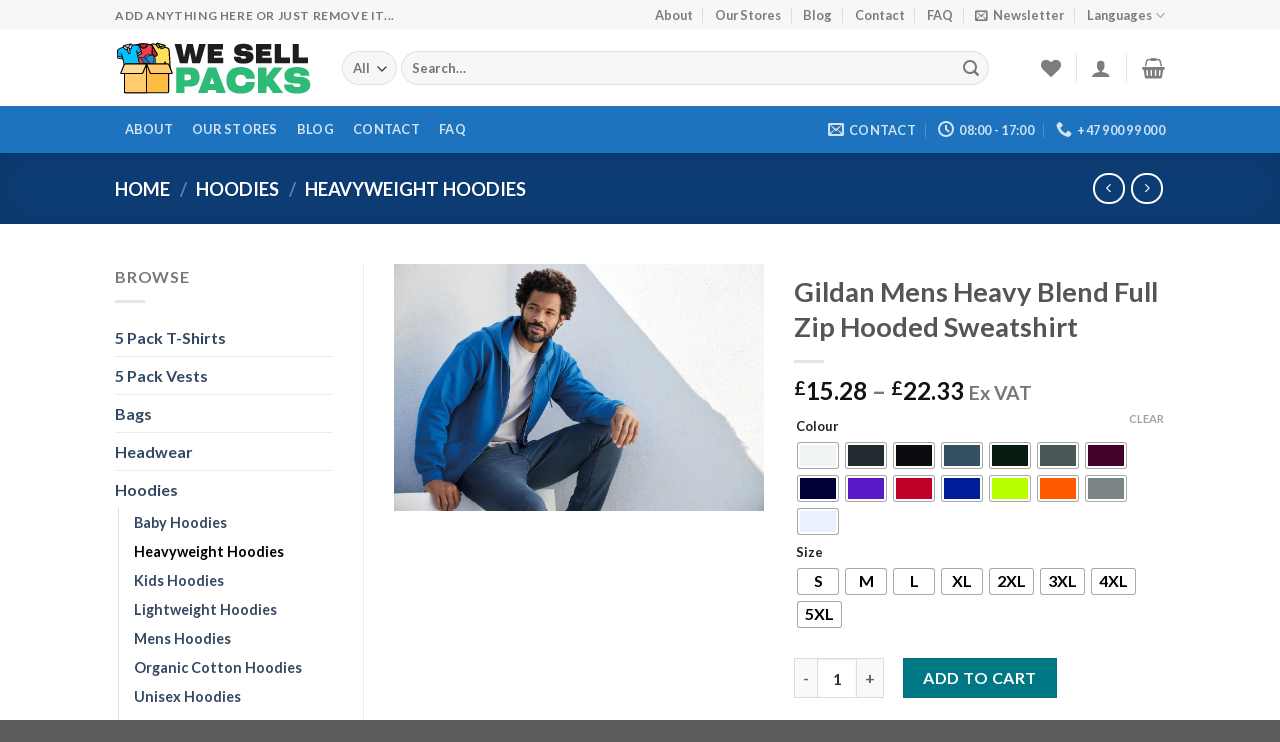

--- FILE ---
content_type: text/html; charset=UTF-8
request_url: https://www.wesellpacks.com/product/gildan-mens-heavy-blend-full-zip-hooded-sweatshirt/
body_size: 42677
content:
<!DOCTYPE html>
<html lang="en-US" prefix="og: https://ogp.me/ns#" class="loading-site no-js">
<head><meta charset="UTF-8" /><script>if(navigator.userAgent.match(/MSIE|Internet Explorer/i)||navigator.userAgent.match(/Trident\/7\..*?rv:11/i)){var href=document.location.href;if(!href.match(/[?&]nowprocket/)){if(href.indexOf("?")==-1){if(href.indexOf("#")==-1){document.location.href=href+"?nowprocket=1"}else{document.location.href=href.replace("#","?nowprocket=1#")}}else{if(href.indexOf("#")==-1){document.location.href=href+"&nowprocket=1"}else{document.location.href=href.replace("#","&nowprocket=1#")}}}}</script><script>class RocketLazyLoadScripts{constructor(){this.v="1.2.3",this.triggerEvents=["keydown","mousedown","mousemove","touchmove","touchstart","touchend","wheel"],this.userEventHandler=this._triggerListener.bind(this),this.touchStartHandler=this._onTouchStart.bind(this),this.touchMoveHandler=this._onTouchMove.bind(this),this.touchEndHandler=this._onTouchEnd.bind(this),this.clickHandler=this._onClick.bind(this),this.interceptedClicks=[],window.addEventListener("pageshow",t=>{this.persisted=t.persisted}),window.addEventListener("DOMContentLoaded",()=>{this._preconnect3rdParties()}),this.delayedScripts={normal:[],async:[],defer:[]},this.trash=[],this.allJQueries=[]}_addUserInteractionListener(t){if(document.hidden){t._triggerListener();return}this.triggerEvents.forEach(e=>window.addEventListener(e,t.userEventHandler,{passive:!0})),window.addEventListener("touchstart",t.touchStartHandler,{passive:!0}),window.addEventListener("mousedown",t.touchStartHandler),document.addEventListener("visibilitychange",t.userEventHandler)}_removeUserInteractionListener(){this.triggerEvents.forEach(t=>window.removeEventListener(t,this.userEventHandler,{passive:!0})),document.removeEventListener("visibilitychange",this.userEventHandler)}_onTouchStart(t){"HTML"!==t.target.tagName&&(window.addEventListener("touchend",this.touchEndHandler),window.addEventListener("mouseup",this.touchEndHandler),window.addEventListener("touchmove",this.touchMoveHandler,{passive:!0}),window.addEventListener("mousemove",this.touchMoveHandler),t.target.addEventListener("click",this.clickHandler),this._renameDOMAttribute(t.target,"onclick","rocket-onclick"),this._pendingClickStarted())}_onTouchMove(t){window.removeEventListener("touchend",this.touchEndHandler),window.removeEventListener("mouseup",this.touchEndHandler),window.removeEventListener("touchmove",this.touchMoveHandler,{passive:!0}),window.removeEventListener("mousemove",this.touchMoveHandler),t.target.removeEventListener("click",this.clickHandler),this._renameDOMAttribute(t.target,"rocket-onclick","onclick"),this._pendingClickFinished()}_onTouchEnd(t){window.removeEventListener("touchend",this.touchEndHandler),window.removeEventListener("mouseup",this.touchEndHandler),window.removeEventListener("touchmove",this.touchMoveHandler,{passive:!0}),window.removeEventListener("mousemove",this.touchMoveHandler)}_onClick(t){t.target.removeEventListener("click",this.clickHandler),this._renameDOMAttribute(t.target,"rocket-onclick","onclick"),this.interceptedClicks.push(t),t.preventDefault(),t.stopPropagation(),t.stopImmediatePropagation(),this._pendingClickFinished()}_replayClicks(){window.removeEventListener("touchstart",this.touchStartHandler,{passive:!0}),window.removeEventListener("mousedown",this.touchStartHandler),this.interceptedClicks.forEach(t=>{t.target.dispatchEvent(new MouseEvent("click",{view:t.view,bubbles:!0,cancelable:!0}))})}_waitForPendingClicks(){return new Promise(t=>{this._isClickPending?this._pendingClickFinished=t:t()})}_pendingClickStarted(){this._isClickPending=!0}_pendingClickFinished(){this._isClickPending=!1}_renameDOMAttribute(t,e,r){t.hasAttribute&&t.hasAttribute(e)&&(event.target.setAttribute(r,event.target.getAttribute(e)),event.target.removeAttribute(e))}_triggerListener(){this._removeUserInteractionListener(this),"loading"===document.readyState?document.addEventListener("DOMContentLoaded",this._loadEverythingNow.bind(this)):this._loadEverythingNow()}_preconnect3rdParties(){let t=[];document.querySelectorAll("script[type=rocketlazyloadscript]").forEach(e=>{if(e.hasAttribute("src")){let r=new URL(e.src).origin;r!==location.origin&&t.push({src:r,crossOrigin:e.crossOrigin||"module"===e.getAttribute("data-rocket-type")})}}),t=[...new Map(t.map(t=>[JSON.stringify(t),t])).values()],this._batchInjectResourceHints(t,"preconnect")}async _loadEverythingNow(){this.lastBreath=Date.now(),this._delayEventListeners(this),this._delayJQueryReady(this),this._handleDocumentWrite(),this._registerAllDelayedScripts(),this._preloadAllScripts(),await this._loadScriptsFromList(this.delayedScripts.normal),await this._loadScriptsFromList(this.delayedScripts.defer),await this._loadScriptsFromList(this.delayedScripts.async);try{await this._triggerDOMContentLoaded(),await this._triggerWindowLoad()}catch(t){console.error(t)}window.dispatchEvent(new Event("rocket-allScriptsLoaded")),this._waitForPendingClicks().then(()=>{this._replayClicks()}),this._emptyTrash()}_registerAllDelayedScripts(){document.querySelectorAll("script[type=rocketlazyloadscript]").forEach(t=>{t.hasAttribute("data-rocket-src")?t.hasAttribute("async")&&!1!==t.async?this.delayedScripts.async.push(t):t.hasAttribute("defer")&&!1!==t.defer||"module"===t.getAttribute("data-rocket-type")?this.delayedScripts.defer.push(t):this.delayedScripts.normal.push(t):this.delayedScripts.normal.push(t)})}async _transformScript(t){return new Promise((await this._littleBreath(),navigator.userAgent.indexOf("Firefox/")>0||""===navigator.vendor)?e=>{let r=document.createElement("script");[...t.attributes].forEach(t=>{let e=t.nodeName;"type"!==e&&("data-rocket-type"===e&&(e="type"),"data-rocket-src"===e&&(e="src"),r.setAttribute(e,t.nodeValue))}),t.text&&(r.text=t.text),r.hasAttribute("src")?(r.addEventListener("load",e),r.addEventListener("error",e)):(r.text=t.text,e());try{t.parentNode.replaceChild(r,t)}catch(i){e()}}:async e=>{function r(){t.setAttribute("data-rocket-status","failed"),e()}try{let i=t.getAttribute("data-rocket-type"),n=t.getAttribute("data-rocket-src");t.text,i?(t.type=i,t.removeAttribute("data-rocket-type")):t.removeAttribute("type"),t.addEventListener("load",function r(){t.setAttribute("data-rocket-status","executed"),e()}),t.addEventListener("error",r),n?(t.removeAttribute("data-rocket-src"),t.src=n):t.src="data:text/javascript;base64,"+window.btoa(unescape(encodeURIComponent(t.text)))}catch(s){r()}})}async _loadScriptsFromList(t){let e=t.shift();return e&&e.isConnected?(await this._transformScript(e),this._loadScriptsFromList(t)):Promise.resolve()}_preloadAllScripts(){this._batchInjectResourceHints([...this.delayedScripts.normal,...this.delayedScripts.defer,...this.delayedScripts.async],"preload")}_batchInjectResourceHints(t,e){var r=document.createDocumentFragment();t.forEach(t=>{let i=t.getAttribute&&t.getAttribute("data-rocket-src")||t.src;if(i){let n=document.createElement("link");n.href=i,n.rel=e,"preconnect"!==e&&(n.as="script"),t.getAttribute&&"module"===t.getAttribute("data-rocket-type")&&(n.crossOrigin=!0),t.crossOrigin&&(n.crossOrigin=t.crossOrigin),t.integrity&&(n.integrity=t.integrity),r.appendChild(n),this.trash.push(n)}}),document.head.appendChild(r)}_delayEventListeners(t){let e={};function r(t,r){!function t(r){!e[r]&&(e[r]={originalFunctions:{add:r.addEventListener,remove:r.removeEventListener},eventsToRewrite:[]},r.addEventListener=function(){arguments[0]=i(arguments[0]),e[r].originalFunctions.add.apply(r,arguments)},r.removeEventListener=function(){arguments[0]=i(arguments[0]),e[r].originalFunctions.remove.apply(r,arguments)});function i(t){return e[r].eventsToRewrite.indexOf(t)>=0?"rocket-"+t:t}}(t),e[t].eventsToRewrite.push(r)}function i(t,e){let r=t[e];Object.defineProperty(t,e,{get:()=>r||function(){},set(i){t["rocket"+e]=r=i}})}r(document,"DOMContentLoaded"),r(window,"DOMContentLoaded"),r(window,"load"),r(window,"pageshow"),r(document,"readystatechange"),i(document,"onreadystatechange"),i(window,"onload"),i(window,"onpageshow")}_delayJQueryReady(t){let e;function r(r){if(r&&r.fn&&!t.allJQueries.includes(r)){r.fn.ready=r.fn.init.prototype.ready=function(e){return t.domReadyFired?e.bind(document)(r):document.addEventListener("rocket-DOMContentLoaded",()=>e.bind(document)(r)),r([])};let i=r.fn.on;r.fn.on=r.fn.init.prototype.on=function(){if(this[0]===window){function t(t){return t.split(" ").map(t=>"load"===t||0===t.indexOf("load.")?"rocket-jquery-load":t).join(" ")}"string"==typeof arguments[0]||arguments[0]instanceof String?arguments[0]=t(arguments[0]):"object"==typeof arguments[0]&&Object.keys(arguments[0]).forEach(e=>{let r=arguments[0][e];delete arguments[0][e],arguments[0][t(e)]=r})}return i.apply(this,arguments),this},t.allJQueries.push(r)}e=r}r(window.jQuery),Object.defineProperty(window,"jQuery",{get:()=>e,set(t){r(t)}})}async _triggerDOMContentLoaded(){this.domReadyFired=!0,await this._littleBreath(),document.dispatchEvent(new Event("rocket-DOMContentLoaded")),await this._littleBreath(),window.dispatchEvent(new Event("rocket-DOMContentLoaded")),await this._littleBreath(),document.dispatchEvent(new Event("rocket-readystatechange")),await this._littleBreath(),document.rocketonreadystatechange&&document.rocketonreadystatechange()}async _triggerWindowLoad(){await this._littleBreath(),window.dispatchEvent(new Event("rocket-load")),await this._littleBreath(),window.rocketonload&&window.rocketonload(),await this._littleBreath(),this.allJQueries.forEach(t=>t(window).trigger("rocket-jquery-load")),await this._littleBreath();let t=new Event("rocket-pageshow");t.persisted=this.persisted,window.dispatchEvent(t),await this._littleBreath(),window.rocketonpageshow&&window.rocketonpageshow({persisted:this.persisted})}_handleDocumentWrite(){let t=new Map;document.write=document.writeln=function(e){let r=document.currentScript;r||console.error("WPRocket unable to document.write this: "+e);let i=document.createRange(),n=r.parentElement,s=t.get(r);void 0===s&&(s=r.nextSibling,t.set(r,s));let a=document.createDocumentFragment();i.setStart(a,0),a.appendChild(i.createContextualFragment(e)),n.insertBefore(a,s)}}async _littleBreath(){Date.now()-this.lastBreath>45&&(await this._requestAnimFrame(),this.lastBreath=Date.now())}async _requestAnimFrame(){return document.hidden?new Promise(t=>setTimeout(t)):new Promise(t=>requestAnimationFrame(t))}_emptyTrash(){this.trash.forEach(t=>t.remove())}static run(){let t=new RocketLazyLoadScripts;t._addUserInteractionListener(t)}}RocketLazyLoadScripts.run();</script>
	
	<link rel="profile" href="http://gmpg.org/xfn/11" />
	<link rel="pingback" href="https://www.wesellpacks.com/xmlrpc.php" />

					<script type="rocketlazyloadscript">document.documentElement.className = document.documentElement.className + ' yes-js js_active js'</script>
				<script type="rocketlazyloadscript">(function(html){html.className = html.className.replace(/\bno-js\b/,'js')})(document.documentElement);</script>
<meta name="viewport" content="width=device-width, initial-scale=1" />
<!-- Search Engine Optimization by Rank Math PRO - https://rankmath.com/ -->
<title>Gildan Mens Heavy Blend Full Zip Hooded Sweatshirt - We Sell in Packs</title>
<meta name="description" content="Gildan Mens Heavy Blend Full Zip Hooded Sweatshirt"/>
<meta name="robots" content="index, follow, max-snippet:-1, max-video-preview:-1, max-image-preview:large"/>
<link rel="canonical" href="https://www.wesellpacks.com/product/gildan-mens-heavy-blend-full-zip-hooded-sweatshirt/" />
<meta property="og:locale" content="en_US" />
<meta property="og:type" content="product" />
<meta property="og:title" content="Gildan Mens Heavy Blend Full Zip Hooded Sweatshirt - We Sell in Packs" />
<meta property="og:description" content="Gildan Mens Heavy Blend Full Zip Hooded Sweatshirt" />
<meta property="og:url" content="https://www.wesellpacks.com/product/gildan-mens-heavy-blend-full-zip-hooded-sweatshirt/" />
<meta property="og:site_name" content="We Sell in Packs" />
<meta property="og:updated_time" content="2026-01-20T00:37:08+00:00" />
<meta property="og:image" content="https://images.giftsvolt.com/packs/gildan-mens-heavy-blend-full-zip-hooded-sweatshirt-gd058.webp" />
<meta property="og:image:secure_url" content="https://images.giftsvolt.com/packs/gildan-mens-heavy-blend-full-zip-hooded-sweatshirt-gd058.webp" />
<meta property="og:image:width" content="1199" />
<meta property="og:image:height" content="800" />
<meta property="og:image:alt" content="Gildan Mens Heavy Blend Full Zip Hooded Sweatshirt" />
<meta property="og:image:type" content="image/webp" />
<meta property="product:availability" content="instock" />
<meta property="product:retailer_item_id" content="GD058-RW-P" />
<meta name="twitter:card" content="summary_large_image" />
<meta name="twitter:title" content="Gildan Mens Heavy Blend Full Zip Hooded Sweatshirt - We Sell in Packs" />
<meta name="twitter:description" content="Gildan Mens Heavy Blend Full Zip Hooded Sweatshirt" />
<meta name="twitter:image" content="https://images.giftsvolt.com/packs/gildan-mens-heavy-blend-full-zip-hooded-sweatshirt-gd058.webp" />
<meta name="twitter:label1" content="Price" />
<meta name="twitter:data1" content="&pound;15.28 - &pound;22.33" />
<meta name="twitter:label2" content="Availability" />
<meta name="twitter:data2" content="In stock" />
<script type="application/ld+json" class="rank-math-schema-pro">{"@context":"https://schema.org","@graph":[{"@type":"Organization","@id":"https://www.wesellpacks.com/#organization","name":"We Sell in Packs"},{"@type":"WebSite","@id":"https://www.wesellpacks.com/#website","url":"https://www.wesellpacks.com","name":"We Sell in Packs","publisher":{"@id":"https://www.wesellpacks.com/#organization"},"inLanguage":"en-US"},{"@type":"ImageObject","@id":"https://images.giftsvolt.com/packs/gildan-mens-heavy-blend-full-zip-hooded-sweatshirt-gd058.webp","url":"https://images.giftsvolt.com/packs/gildan-mens-heavy-blend-full-zip-hooded-sweatshirt-gd058.webp","width":"1199","height":"800","inLanguage":"en-US"},{"@type":"ItemPage","@id":"https://www.wesellpacks.com/product/gildan-mens-heavy-blend-full-zip-hooded-sweatshirt/#webpage","url":"https://www.wesellpacks.com/product/gildan-mens-heavy-blend-full-zip-hooded-sweatshirt/","name":"Gildan Mens Heavy Blend Full Zip Hooded Sweatshirt - We Sell in Packs","datePublished":"2024-02-16T13:57:19+00:00","dateModified":"2026-01-20T00:37:08+00:00","isPartOf":{"@id":"https://www.wesellpacks.com/#website"},"primaryImageOfPage":{"@id":"https://images.giftsvolt.com/packs/gildan-mens-heavy-blend-full-zip-hooded-sweatshirt-gd058.webp"},"inLanguage":"en-US"},{"@type":"Product","name":"Gildan Mens Heavy Blend Full Zip Hooded Sweatshirt - We Sell in Packs","description":"Gildan Mens Heavy Blend Full Zip Hooded Sweatshirt","sku":"GD058-RW-P","category":"Hoodies &gt; Heavyweight Hoodies","mainEntityOfPage":{"@id":"https://www.wesellpacks.com/product/gildan-mens-heavy-blend-full-zip-hooded-sweatshirt/#webpage"},"weight":{"@type":"QuantitativeValue","unitCode":"GRM"},"height":{"@type":"QuantitativeValue","unitCode":"CMT"},"width":{"@type":"QuantitativeValue","unitCode":"CMT"},"depth":{"@type":"QuantitativeValue","unitCode":"CMT"},"image":[{"@type":"ImageObject","url":"https://images.giftsvolt.com/packs/gildan-mens-heavy-blend-full-zip-hooded-sweatshirt-gd058.webp","height":"800","width":"1199"}],"offers":{"@type":"AggregateOffer","lowPrice":"15.28","highPrice":"22.33","offerCount":"60","priceCurrency":"GBP","availability":"http://schema.org/InStock","seller":{"@type":"Organization","@id":"https://www.wesellpacks.com/","name":"We Sell in Packs","url":"https://www.wesellpacks.com","logo":""},"url":"https://www.wesellpacks.com/product/gildan-mens-heavy-blend-full-zip-hooded-sweatshirt/","offers":[{"@type":"Offer","price":"15.28","priceCurrency":"GBP","availability":"https://schema.org/InStock","itemCondition":"NewCondition","priceValidUntil":"2027-12-31","url":"https://www.wesellpacks.com/product/gildan-mens-heavy-blend-full-zip-hooded-sweatshirt/"},{"@type":"Offer","price":"15.28","priceCurrency":"GBP","availability":"https://schema.org/InStock","itemCondition":"NewCondition","priceValidUntil":"2027-12-31","url":"https://www.wesellpacks.com/product/gildan-mens-heavy-blend-full-zip-hooded-sweatshirt/"},{"@type":"Offer","price":"15.28","priceCurrency":"GBP","availability":"https://schema.org/InStock","itemCondition":"NewCondition","priceValidUntil":"2027-12-31","url":"https://www.wesellpacks.com/product/gildan-mens-heavy-blend-full-zip-hooded-sweatshirt/"},{"@type":"Offer","price":"15.28","priceCurrency":"GBP","availability":"https://schema.org/InStock","itemCondition":"NewCondition","priceValidUntil":"2027-12-31","url":"https://www.wesellpacks.com/product/gildan-mens-heavy-blend-full-zip-hooded-sweatshirt/"},{"@type":"Offer","price":"15.28","priceCurrency":"GBP","availability":"https://schema.org/InStock","itemCondition":"NewCondition","priceValidUntil":"2027-12-31","url":"https://www.wesellpacks.com/product/gildan-mens-heavy-blend-full-zip-hooded-sweatshirt/"},{"@type":"Offer","price":"15.28","priceCurrency":"GBP","availability":"https://schema.org/InStock","itemCondition":"NewCondition","priceValidUntil":"2027-12-31","url":"https://www.wesellpacks.com/product/gildan-mens-heavy-blend-full-zip-hooded-sweatshirt/"},{"@type":"Offer","price":"15.28","priceCurrency":"GBP","availability":"https://schema.org/InStock","itemCondition":"NewCondition","priceValidUntil":"2027-12-31","url":"https://www.wesellpacks.com/product/gildan-mens-heavy-blend-full-zip-hooded-sweatshirt/"},{"@type":"Offer","price":"15.28","priceCurrency":"GBP","availability":"https://schema.org/InStock","itemCondition":"NewCondition","priceValidUntil":"2027-12-31","url":"https://www.wesellpacks.com/product/gildan-mens-heavy-blend-full-zip-hooded-sweatshirt/"},{"@type":"Offer","price":"15.28","priceCurrency":"GBP","availability":"https://schema.org/InStock","itemCondition":"NewCondition","priceValidUntil":"2027-12-31","url":"https://www.wesellpacks.com/product/gildan-mens-heavy-blend-full-zip-hooded-sweatshirt/"},{"@type":"Offer","price":"15.28","priceCurrency":"GBP","availability":"https://schema.org/InStock","itemCondition":"NewCondition","priceValidUntil":"2027-12-31","url":"https://www.wesellpacks.com/product/gildan-mens-heavy-blend-full-zip-hooded-sweatshirt/"},{"@type":"Offer","price":"20.29","priceCurrency":"GBP","availability":"https://schema.org/InStock","itemCondition":"NewCondition","priceValidUntil":"2027-12-31","url":"https://www.wesellpacks.com/product/gildan-mens-heavy-blend-full-zip-hooded-sweatshirt/"},{"@type":"Offer","price":"20.58","priceCurrency":"GBP","availability":"https://schema.org/InStock","itemCondition":"NewCondition","priceValidUntil":"2027-12-31","url":"https://www.wesellpacks.com/product/gildan-mens-heavy-blend-full-zip-hooded-sweatshirt/"},{"@type":"Offer","price":"20.58","priceCurrency":"GBP","availability":"https://schema.org/InStock","itemCondition":"NewCondition","priceValidUntil":"2027-12-31","url":"https://www.wesellpacks.com/product/gildan-mens-heavy-blend-full-zip-hooded-sweatshirt/"},{"@type":"Offer","price":"15.28","priceCurrency":"GBP","availability":"https://schema.org/OutOfStock","itemCondition":"NewCondition","priceValidUntil":"2027-12-31","url":"https://www.wesellpacks.com/product/gildan-mens-heavy-blend-full-zip-hooded-sweatshirt/"},{"@type":"Offer","price":"15.28","priceCurrency":"GBP","availability":"https://schema.org/InStock","itemCondition":"NewCondition","priceValidUntil":"2027-12-31","url":"https://www.wesellpacks.com/product/gildan-mens-heavy-blend-full-zip-hooded-sweatshirt/"},{"@type":"Offer","price":"15.28","priceCurrency":"GBP","availability":"https://schema.org/InStock","itemCondition":"NewCondition","priceValidUntil":"2027-12-31","url":"https://www.wesellpacks.com/product/gildan-mens-heavy-blend-full-zip-hooded-sweatshirt/"},{"@type":"Offer","price":"15.28","priceCurrency":"GBP","availability":"https://schema.org/InStock","itemCondition":"NewCondition","priceValidUntil":"2027-12-31","url":"https://www.wesellpacks.com/product/gildan-mens-heavy-blend-full-zip-hooded-sweatshirt/"},{"@type":"Offer","price":"15.28","priceCurrency":"GBP","availability":"https://schema.org/OutOfStock","itemCondition":"NewCondition","priceValidUntil":"2027-12-31","url":"https://www.wesellpacks.com/product/gildan-mens-heavy-blend-full-zip-hooded-sweatshirt/"},{"@type":"Offer","price":"15.28","priceCurrency":"GBP","availability":"https://schema.org/InStock","itemCondition":"NewCondition","priceValidUntil":"2027-12-31","url":"https://www.wesellpacks.com/product/gildan-mens-heavy-blend-full-zip-hooded-sweatshirt/"},{"@type":"Offer","price":"15.28","priceCurrency":"GBP","availability":"https://schema.org/InStock","itemCondition":"NewCondition","priceValidUntil":"2027-12-31","url":"https://www.wesellpacks.com/product/gildan-mens-heavy-blend-full-zip-hooded-sweatshirt/"},{"@type":"Offer","price":"15.28","priceCurrency":"GBP","availability":"https://schema.org/InStock","itemCondition":"NewCondition","priceValidUntil":"2027-12-31","url":"https://www.wesellpacks.com/product/gildan-mens-heavy-blend-full-zip-hooded-sweatshirt/"},{"@type":"Offer","price":"15.28","priceCurrency":"GBP","availability":"https://schema.org/OutOfStock","itemCondition":"NewCondition","priceValidUntil":"2027-12-31","url":"https://www.wesellpacks.com/product/gildan-mens-heavy-blend-full-zip-hooded-sweatshirt/"},{"@type":"Offer","price":"15.28","priceCurrency":"GBP","availability":"https://schema.org/OutOfStock","itemCondition":"NewCondition","priceValidUntil":"2027-12-31","url":"https://www.wesellpacks.com/product/gildan-mens-heavy-blend-full-zip-hooded-sweatshirt/"},{"@type":"Offer","price":"15.28","priceCurrency":"GBP","availability":"https://schema.org/OutOfStock","itemCondition":"NewCondition","priceValidUntil":"2027-12-31","url":"https://www.wesellpacks.com/product/gildan-mens-heavy-blend-full-zip-hooded-sweatshirt/"},{"@type":"Offer","price":"15.28","priceCurrency":"GBP","availability":"https://schema.org/InStock","itemCondition":"NewCondition","priceValidUntil":"2027-12-31","url":"https://www.wesellpacks.com/product/gildan-mens-heavy-blend-full-zip-hooded-sweatshirt/"},{"@type":"Offer","price":"15.28","priceCurrency":"GBP","availability":"https://schema.org/InStock","itemCondition":"NewCondition","priceValidUntil":"2027-12-31","url":"https://www.wesellpacks.com/product/gildan-mens-heavy-blend-full-zip-hooded-sweatshirt/"},{"@type":"Offer","price":"20.29","priceCurrency":"GBP","availability":"https://schema.org/InStock","itemCondition":"NewCondition","priceValidUntil":"2027-12-31","url":"https://www.wesellpacks.com/product/gildan-mens-heavy-blend-full-zip-hooded-sweatshirt/"},{"@type":"Offer","price":"20.58","priceCurrency":"GBP","availability":"https://schema.org/InStock","itemCondition":"NewCondition","priceValidUntil":"2027-12-31","url":"https://www.wesellpacks.com/product/gildan-mens-heavy-blend-full-zip-hooded-sweatshirt/"},{"@type":"Offer","price":"20.58","priceCurrency":"GBP","availability":"https://schema.org/InStock","itemCondition":"NewCondition","priceValidUntil":"2027-12-31","url":"https://www.wesellpacks.com/product/gildan-mens-heavy-blend-full-zip-hooded-sweatshirt/"},{"@type":"Offer","price":"15.28","priceCurrency":"GBP","availability":"https://schema.org/InStock","itemCondition":"NewCondition","priceValidUntil":"2027-12-31","url":"https://www.wesellpacks.com/product/gildan-mens-heavy-blend-full-zip-hooded-sweatshirt/"},{"@type":"Offer","price":"15.28","priceCurrency":"GBP","availability":"https://schema.org/OutOfStock","itemCondition":"NewCondition","priceValidUntil":"2027-12-31","url":"https://www.wesellpacks.com/product/gildan-mens-heavy-blend-full-zip-hooded-sweatshirt/"},{"@type":"Offer","price":"15.28","priceCurrency":"GBP","availability":"https://schema.org/OutOfStock","itemCondition":"NewCondition","priceValidUntil":"2027-12-31","url":"https://www.wesellpacks.com/product/gildan-mens-heavy-blend-full-zip-hooded-sweatshirt/"},{"@type":"Offer","price":"15.28","priceCurrency":"GBP","availability":"https://schema.org/OutOfStock","itemCondition":"NewCondition","priceValidUntil":"2027-12-31","url":"https://www.wesellpacks.com/product/gildan-mens-heavy-blend-full-zip-hooded-sweatshirt/"},{"@type":"Offer","price":"15.28","priceCurrency":"GBP","availability":"https://schema.org/OutOfStock","itemCondition":"NewCondition","priceValidUntil":"2027-12-31","url":"https://www.wesellpacks.com/product/gildan-mens-heavy-blend-full-zip-hooded-sweatshirt/"},{"@type":"Offer","price":"15.28","priceCurrency":"GBP","availability":"https://schema.org/OutOfStock","itemCondition":"NewCondition","priceValidUntil":"2027-12-31","url":"https://www.wesellpacks.com/product/gildan-mens-heavy-blend-full-zip-hooded-sweatshirt/"},{"@type":"Offer","price":"15.28","priceCurrency":"GBP","availability":"https://schema.org/InStock","itemCondition":"NewCondition","priceValidUntil":"2027-12-31","url":"https://www.wesellpacks.com/product/gildan-mens-heavy-blend-full-zip-hooded-sweatshirt/"},{"@type":"Offer","price":"15.28","priceCurrency":"GBP","availability":"https://schema.org/OutOfStock","itemCondition":"NewCondition","priceValidUntil":"2027-12-31","url":"https://www.wesellpacks.com/product/gildan-mens-heavy-blend-full-zip-hooded-sweatshirt/"},{"@type":"Offer","price":"15.28","priceCurrency":"GBP","availability":"https://schema.org/InStock","itemCondition":"NewCondition","priceValidUntil":"2027-12-31","url":"https://www.wesellpacks.com/product/gildan-mens-heavy-blend-full-zip-hooded-sweatshirt/"},{"@type":"Offer","price":"15.28","priceCurrency":"GBP","availability":"https://schema.org/OutOfStock","itemCondition":"NewCondition","priceValidUntil":"2027-12-31","url":"https://www.wesellpacks.com/product/gildan-mens-heavy-blend-full-zip-hooded-sweatshirt/"},{"@type":"Offer","price":"15.28","priceCurrency":"GBP","availability":"https://schema.org/InStock","itemCondition":"NewCondition","priceValidUntil":"2027-12-31","url":"https://www.wesellpacks.com/product/gildan-mens-heavy-blend-full-zip-hooded-sweatshirt/"},{"@type":"Offer","price":"20.29","priceCurrency":"GBP","availability":"https://schema.org/InStock","itemCondition":"NewCondition","priceValidUntil":"2027-12-31","url":"https://www.wesellpacks.com/product/gildan-mens-heavy-blend-full-zip-hooded-sweatshirt/"},{"@type":"Offer","price":"20.58","priceCurrency":"GBP","availability":"https://schema.org/InStock","itemCondition":"NewCondition","priceValidUntil":"2027-12-31","url":"https://www.wesellpacks.com/product/gildan-mens-heavy-blend-full-zip-hooded-sweatshirt/"},{"@type":"Offer","price":"20.58","priceCurrency":"GBP","availability":"https://schema.org/InStock","itemCondition":"NewCondition","priceValidUntil":"2027-12-31","url":"https://www.wesellpacks.com/product/gildan-mens-heavy-blend-full-zip-hooded-sweatshirt/"},{"@type":"Offer","price":"15.28","priceCurrency":"GBP","availability":"https://schema.org/InStock","itemCondition":"NewCondition","priceValidUntil":"2027-12-31","url":"https://www.wesellpacks.com/product/gildan-mens-heavy-blend-full-zip-hooded-sweatshirt/"},{"@type":"Offer","price":"15.28","priceCurrency":"GBP","availability":"https://schema.org/OutOfStock","itemCondition":"NewCondition","priceValidUntil":"2027-12-31","url":"https://www.wesellpacks.com/product/gildan-mens-heavy-blend-full-zip-hooded-sweatshirt/"},{"@type":"Offer","price":"15.28","priceCurrency":"GBP","availability":"https://schema.org/OutOfStock","itemCondition":"NewCondition","priceValidUntil":"2027-12-31","url":"https://www.wesellpacks.com/product/gildan-mens-heavy-blend-full-zip-hooded-sweatshirt/"},{"@type":"Offer","price":"15.28","priceCurrency":"GBP","availability":"https://schema.org/OutOfStock","itemCondition":"NewCondition","priceValidUntil":"2027-12-31","url":"https://www.wesellpacks.com/product/gildan-mens-heavy-blend-full-zip-hooded-sweatshirt/"},{"@type":"Offer","price":"15.28","priceCurrency":"GBP","availability":"https://schema.org/OutOfStock","itemCondition":"NewCondition","priceValidUntil":"2027-12-31","url":"https://www.wesellpacks.com/product/gildan-mens-heavy-blend-full-zip-hooded-sweatshirt/"},{"@type":"Offer","price":"15.28","priceCurrency":"GBP","availability":"https://schema.org/OutOfStock","itemCondition":"NewCondition","priceValidUntil":"2027-12-31","url":"https://www.wesellpacks.com/product/gildan-mens-heavy-blend-full-zip-hooded-sweatshirt/"},{"@type":"Offer","price":"15.28","priceCurrency":"GBP","availability":"https://schema.org/InStock","itemCondition":"NewCondition","priceValidUntil":"2027-12-31","url":"https://www.wesellpacks.com/product/gildan-mens-heavy-blend-full-zip-hooded-sweatshirt/"},{"@type":"Offer","price":"15.28","priceCurrency":"GBP","availability":"https://schema.org/InStock","itemCondition":"NewCondition","priceValidUntil":"2027-12-31","url":"https://www.wesellpacks.com/product/gildan-mens-heavy-blend-full-zip-hooded-sweatshirt/"},{"@type":"Offer","price":"15.28","priceCurrency":"GBP","availability":"https://schema.org/InStock","itemCondition":"NewCondition","priceValidUntil":"2027-12-31","url":"https://www.wesellpacks.com/product/gildan-mens-heavy-blend-full-zip-hooded-sweatshirt/"},{"@type":"Offer","price":"15.28","priceCurrency":"GBP","availability":"https://schema.org/InStock","itemCondition":"NewCondition","priceValidUntil":"2027-12-31","url":"https://www.wesellpacks.com/product/gildan-mens-heavy-blend-full-zip-hooded-sweatshirt/"},{"@type":"Offer","price":"15.28","priceCurrency":"GBP","availability":"https://schema.org/InStock","itemCondition":"NewCondition","priceValidUntil":"2027-12-31","url":"https://www.wesellpacks.com/product/gildan-mens-heavy-blend-full-zip-hooded-sweatshirt/"},{"@type":"Offer","price":"20.29","priceCurrency":"GBP","availability":"https://schema.org/InStock","itemCondition":"NewCondition","priceValidUntil":"2027-12-31","url":"https://www.wesellpacks.com/product/gildan-mens-heavy-blend-full-zip-hooded-sweatshirt/"},{"@type":"Offer","price":"15.28","priceCurrency":"GBP","availability":"https://schema.org/InStock","itemCondition":"NewCondition","priceValidUntil":"2027-12-31","url":"https://www.wesellpacks.com/product/gildan-mens-heavy-blend-full-zip-hooded-sweatshirt/"},{"@type":"Offer","price":"15.28","priceCurrency":"GBP","availability":"https://schema.org/OutOfStock","itemCondition":"NewCondition","priceValidUntil":"2027-12-31","url":"https://www.wesellpacks.com/product/gildan-mens-heavy-blend-full-zip-hooded-sweatshirt/"},{"@type":"Offer","price":"21.9","priceCurrency":"GBP","availability":"https://schema.org/OutOfStock","itemCondition":"NewCondition","priceValidUntil":"2027-12-31","url":"https://www.wesellpacks.com/product/gildan-mens-heavy-blend-full-zip-hooded-sweatshirt/"},{"@type":"Offer","price":"22.33","priceCurrency":"GBP","availability":"https://schema.org/OutOfStock","itemCondition":"NewCondition","priceValidUntil":"2027-12-31","url":"https://www.wesellpacks.com/product/gildan-mens-heavy-blend-full-zip-hooded-sweatshirt/"},{"@type":"Offer","price":"19.21","priceCurrency":"GBP","availability":"https://schema.org/OutOfStock","itemCondition":"NewCondition","priceValidUntil":"2027-12-31","url":"https://www.wesellpacks.com/product/gildan-mens-heavy-blend-full-zip-hooded-sweatshirt/"}]},"additionalProperty":[{"@type":"PropertyValue","name":"pa_gender","value":"Mens"},{"@type":"PropertyValue","name":"pa_brand","value":"Gildan"},{"@type":"PropertyValue","name":"pa_features","value":"Heavyweight, Set-in Sleeve"},{"@type":"PropertyValue","name":"pa_material","value":"Polycotton"},{"@type":"PropertyValue","name":"pa_product-style","value":"Zipped Hoodies"}],"@id":"https://www.wesellpacks.com/product/gildan-mens-heavy-blend-full-zip-hooded-sweatshirt/#richSnippet"}]}</script>
<!-- /Rank Math WordPress SEO plugin -->


<link rel='prefetch' href='https://www.wesellpacks.com/wp-content/themes/flatsome/assets/js/flatsome.js?ver=be4456ec53c49e21f6f3' />
<link rel='prefetch' href='https://www.wesellpacks.com/wp-content/themes/flatsome/assets/js/chunk.slider.js?ver=3.18.2' />
<link rel='prefetch' href='https://www.wesellpacks.com/wp-content/themes/flatsome/assets/js/chunk.popups.js?ver=3.18.2' />
<link rel='prefetch' href='https://www.wesellpacks.com/wp-content/themes/flatsome/assets/js/chunk.tooltips.js?ver=3.18.2' />
<link rel='prefetch' href='https://www.wesellpacks.com/wp-content/themes/flatsome/assets/js/woocommerce.js?ver=8e1d1e4735a78026b37a' />
<link rel="alternate" type="application/rss+xml" title="We Sell in Packs &raquo; Feed" href="https://www.wesellpacks.com/feed/" />
<link rel="alternate" type="application/rss+xml" title="We Sell in Packs &raquo; Comments Feed" href="https://www.wesellpacks.com/comments/feed/" />
<link rel="alternate" type="application/rss+xml" title="We Sell in Packs &raquo; Gildan Mens Heavy Blend Full Zip Hooded Sweatshirt Comments Feed" href="https://www.wesellpacks.com/product/gildan-mens-heavy-blend-full-zip-hooded-sweatshirt/feed/" />
<link rel="alternate" title="oEmbed (JSON)" type="application/json+oembed" href="https://www.wesellpacks.com/wp-json/oembed/1.0/embed?url=https%3A%2F%2Fwww.wesellpacks.com%2Fproduct%2Fgildan-mens-heavy-blend-full-zip-hooded-sweatshirt%2F" />
<link rel="alternate" title="oEmbed (XML)" type="text/xml+oembed" href="https://www.wesellpacks.com/wp-json/oembed/1.0/embed?url=https%3A%2F%2Fwww.wesellpacks.com%2Fproduct%2Fgildan-mens-heavy-blend-full-zip-hooded-sweatshirt%2F&#038;format=xml" />
<style id='wp-img-auto-sizes-contain-inline-css' type='text/css'>
img:is([sizes=auto i],[sizes^="auto," i]){contain-intrinsic-size:3000px 1500px}
/*# sourceURL=wp-img-auto-sizes-contain-inline-css */
</style>
<link data-minify="1" rel='stylesheet' id='dashicons-css' href='https://www.wesellpacks.com/wp-content/cache/min/1/wp-includes/css/dashicons.min.css?ver=1723982303' type='text/css' media='all' />
<style id='dashicons-inline-css' type='text/css'>
[data-font="Dashicons"]:before {font-family: 'Dashicons' !important;content: attr(data-icon) !important;speak: none !important;font-weight: normal !important;font-variant: normal !important;text-transform: none !important;line-height: 1 !important;font-style: normal !important;-webkit-font-smoothing: antialiased !important;-moz-osx-font-smoothing: grayscale !important;}
/*# sourceURL=dashicons-inline-css */
</style>
<link data-minify="1" rel='stylesheet' id='thickbox-css' href='https://www.wesellpacks.com/wp-content/cache/min/1/wp-includes/js/thickbox/thickbox.css?ver=1723982303' type='text/css' media='all' />
<style id='wp-emoji-styles-inline-css' type='text/css'>

	img.wp-smiley, img.emoji {
		display: inline !important;
		border: none !important;
		box-shadow: none !important;
		height: 1em !important;
		width: 1em !important;
		margin: 0 0.07em !important;
		vertical-align: -0.1em !important;
		background: none !important;
		padding: 0 !important;
	}
/*# sourceURL=wp-emoji-styles-inline-css */
</style>
<style id='wp-block-library-inline-css' type='text/css'>
:root{--wp-block-synced-color:#7a00df;--wp-block-synced-color--rgb:122,0,223;--wp-bound-block-color:var(--wp-block-synced-color);--wp-editor-canvas-background:#ddd;--wp-admin-theme-color:#007cba;--wp-admin-theme-color--rgb:0,124,186;--wp-admin-theme-color-darker-10:#006ba1;--wp-admin-theme-color-darker-10--rgb:0,107,160.5;--wp-admin-theme-color-darker-20:#005a87;--wp-admin-theme-color-darker-20--rgb:0,90,135;--wp-admin-border-width-focus:2px}@media (min-resolution:192dpi){:root{--wp-admin-border-width-focus:1.5px}}.wp-element-button{cursor:pointer}:root .has-very-light-gray-background-color{background-color:#eee}:root .has-very-dark-gray-background-color{background-color:#313131}:root .has-very-light-gray-color{color:#eee}:root .has-very-dark-gray-color{color:#313131}:root .has-vivid-green-cyan-to-vivid-cyan-blue-gradient-background{background:linear-gradient(135deg,#00d084,#0693e3)}:root .has-purple-crush-gradient-background{background:linear-gradient(135deg,#34e2e4,#4721fb 50%,#ab1dfe)}:root .has-hazy-dawn-gradient-background{background:linear-gradient(135deg,#faaca8,#dad0ec)}:root .has-subdued-olive-gradient-background{background:linear-gradient(135deg,#fafae1,#67a671)}:root .has-atomic-cream-gradient-background{background:linear-gradient(135deg,#fdd79a,#004a59)}:root .has-nightshade-gradient-background{background:linear-gradient(135deg,#330968,#31cdcf)}:root .has-midnight-gradient-background{background:linear-gradient(135deg,#020381,#2874fc)}:root{--wp--preset--font-size--normal:16px;--wp--preset--font-size--huge:42px}.has-regular-font-size{font-size:1em}.has-larger-font-size{font-size:2.625em}.has-normal-font-size{font-size:var(--wp--preset--font-size--normal)}.has-huge-font-size{font-size:var(--wp--preset--font-size--huge)}.has-text-align-center{text-align:center}.has-text-align-left{text-align:left}.has-text-align-right{text-align:right}.has-fit-text{white-space:nowrap!important}#end-resizable-editor-section{display:none}.aligncenter{clear:both}.items-justified-left{justify-content:flex-start}.items-justified-center{justify-content:center}.items-justified-right{justify-content:flex-end}.items-justified-space-between{justify-content:space-between}.screen-reader-text{border:0;clip-path:inset(50%);height:1px;margin:-1px;overflow:hidden;padding:0;position:absolute;width:1px;word-wrap:normal!important}.screen-reader-text:focus{background-color:#ddd;clip-path:none;color:#444;display:block;font-size:1em;height:auto;left:5px;line-height:normal;padding:15px 23px 14px;text-decoration:none;top:5px;width:auto;z-index:100000}html :where(.has-border-color){border-style:solid}html :where([style*=border-top-color]){border-top-style:solid}html :where([style*=border-right-color]){border-right-style:solid}html :where([style*=border-bottom-color]){border-bottom-style:solid}html :where([style*=border-left-color]){border-left-style:solid}html :where([style*=border-width]){border-style:solid}html :where([style*=border-top-width]){border-top-style:solid}html :where([style*=border-right-width]){border-right-style:solid}html :where([style*=border-bottom-width]){border-bottom-style:solid}html :where([style*=border-left-width]){border-left-style:solid}html :where(img[class*=wp-image-]){height:auto;max-width:100%}:where(figure){margin:0 0 1em}html :where(.is-position-sticky){--wp-admin--admin-bar--position-offset:var(--wp-admin--admin-bar--height,0px)}@media screen and (max-width:600px){html :where(.is-position-sticky){--wp-admin--admin-bar--position-offset:0px}}

/*# sourceURL=wp-block-library-inline-css */
</style><link data-minify="1" rel='stylesheet' id='wc-blocks-style-css' href='https://www.wesellpacks.com/wp-content/cache/min/1/wp-content/plugins/woocommerce/assets/client/blocks/wc-blocks.css?ver=1723982303' type='text/css' media='all' />
<style id='global-styles-inline-css' type='text/css'>
:root{--wp--preset--aspect-ratio--square: 1;--wp--preset--aspect-ratio--4-3: 4/3;--wp--preset--aspect-ratio--3-4: 3/4;--wp--preset--aspect-ratio--3-2: 3/2;--wp--preset--aspect-ratio--2-3: 2/3;--wp--preset--aspect-ratio--16-9: 16/9;--wp--preset--aspect-ratio--9-16: 9/16;--wp--preset--color--black: #000000;--wp--preset--color--cyan-bluish-gray: #abb8c3;--wp--preset--color--white: #ffffff;--wp--preset--color--pale-pink: #f78da7;--wp--preset--color--vivid-red: #cf2e2e;--wp--preset--color--luminous-vivid-orange: #ff6900;--wp--preset--color--luminous-vivid-amber: #fcb900;--wp--preset--color--light-green-cyan: #7bdcb5;--wp--preset--color--vivid-green-cyan: #00d084;--wp--preset--color--pale-cyan-blue: #8ed1fc;--wp--preset--color--vivid-cyan-blue: #0693e3;--wp--preset--color--vivid-purple: #9b51e0;--wp--preset--color--primary: #11519B;--wp--preset--color--secondary: #007784;--wp--preset--color--success: #7a9c59;--wp--preset--color--alert: #b20000;--wp--preset--gradient--vivid-cyan-blue-to-vivid-purple: linear-gradient(135deg,rgb(6,147,227) 0%,rgb(155,81,224) 100%);--wp--preset--gradient--light-green-cyan-to-vivid-green-cyan: linear-gradient(135deg,rgb(122,220,180) 0%,rgb(0,208,130) 100%);--wp--preset--gradient--luminous-vivid-amber-to-luminous-vivid-orange: linear-gradient(135deg,rgb(252,185,0) 0%,rgb(255,105,0) 100%);--wp--preset--gradient--luminous-vivid-orange-to-vivid-red: linear-gradient(135deg,rgb(255,105,0) 0%,rgb(207,46,46) 100%);--wp--preset--gradient--very-light-gray-to-cyan-bluish-gray: linear-gradient(135deg,rgb(238,238,238) 0%,rgb(169,184,195) 100%);--wp--preset--gradient--cool-to-warm-spectrum: linear-gradient(135deg,rgb(74,234,220) 0%,rgb(151,120,209) 20%,rgb(207,42,186) 40%,rgb(238,44,130) 60%,rgb(251,105,98) 80%,rgb(254,248,76) 100%);--wp--preset--gradient--blush-light-purple: linear-gradient(135deg,rgb(255,206,236) 0%,rgb(152,150,240) 100%);--wp--preset--gradient--blush-bordeaux: linear-gradient(135deg,rgb(254,205,165) 0%,rgb(254,45,45) 50%,rgb(107,0,62) 100%);--wp--preset--gradient--luminous-dusk: linear-gradient(135deg,rgb(255,203,112) 0%,rgb(199,81,192) 50%,rgb(65,88,208) 100%);--wp--preset--gradient--pale-ocean: linear-gradient(135deg,rgb(255,245,203) 0%,rgb(182,227,212) 50%,rgb(51,167,181) 100%);--wp--preset--gradient--electric-grass: linear-gradient(135deg,rgb(202,248,128) 0%,rgb(113,206,126) 100%);--wp--preset--gradient--midnight: linear-gradient(135deg,rgb(2,3,129) 0%,rgb(40,116,252) 100%);--wp--preset--font-size--small: 13px;--wp--preset--font-size--medium: 20px;--wp--preset--font-size--large: 36px;--wp--preset--font-size--x-large: 42px;--wp--preset--font-family--inter: "Inter", sans-serif;--wp--preset--font-family--cardo: Cardo;--wp--preset--spacing--20: 0.44rem;--wp--preset--spacing--30: 0.67rem;--wp--preset--spacing--40: 1rem;--wp--preset--spacing--50: 1.5rem;--wp--preset--spacing--60: 2.25rem;--wp--preset--spacing--70: 3.38rem;--wp--preset--spacing--80: 5.06rem;--wp--preset--shadow--natural: 6px 6px 9px rgba(0, 0, 0, 0.2);--wp--preset--shadow--deep: 12px 12px 50px rgba(0, 0, 0, 0.4);--wp--preset--shadow--sharp: 6px 6px 0px rgba(0, 0, 0, 0.2);--wp--preset--shadow--outlined: 6px 6px 0px -3px rgb(255, 255, 255), 6px 6px rgb(0, 0, 0);--wp--preset--shadow--crisp: 6px 6px 0px rgb(0, 0, 0);}:where(body) { margin: 0; }.wp-site-blocks > .alignleft { float: left; margin-right: 2em; }.wp-site-blocks > .alignright { float: right; margin-left: 2em; }.wp-site-blocks > .aligncenter { justify-content: center; margin-left: auto; margin-right: auto; }:where(.is-layout-flex){gap: 0.5em;}:where(.is-layout-grid){gap: 0.5em;}.is-layout-flow > .alignleft{float: left;margin-inline-start: 0;margin-inline-end: 2em;}.is-layout-flow > .alignright{float: right;margin-inline-start: 2em;margin-inline-end: 0;}.is-layout-flow > .aligncenter{margin-left: auto !important;margin-right: auto !important;}.is-layout-constrained > .alignleft{float: left;margin-inline-start: 0;margin-inline-end: 2em;}.is-layout-constrained > .alignright{float: right;margin-inline-start: 2em;margin-inline-end: 0;}.is-layout-constrained > .aligncenter{margin-left: auto !important;margin-right: auto !important;}.is-layout-constrained > :where(:not(.alignleft):not(.alignright):not(.alignfull)){margin-left: auto !important;margin-right: auto !important;}body .is-layout-flex{display: flex;}.is-layout-flex{flex-wrap: wrap;align-items: center;}.is-layout-flex > :is(*, div){margin: 0;}body .is-layout-grid{display: grid;}.is-layout-grid > :is(*, div){margin: 0;}body{padding-top: 0px;padding-right: 0px;padding-bottom: 0px;padding-left: 0px;}a:where(:not(.wp-element-button)){text-decoration: none;}:root :where(.wp-element-button, .wp-block-button__link){background-color: #32373c;border-width: 0;color: #fff;font-family: inherit;font-size: inherit;font-style: inherit;font-weight: inherit;letter-spacing: inherit;line-height: inherit;padding-top: calc(0.667em + 2px);padding-right: calc(1.333em + 2px);padding-bottom: calc(0.667em + 2px);padding-left: calc(1.333em + 2px);text-decoration: none;text-transform: inherit;}.has-black-color{color: var(--wp--preset--color--black) !important;}.has-cyan-bluish-gray-color{color: var(--wp--preset--color--cyan-bluish-gray) !important;}.has-white-color{color: var(--wp--preset--color--white) !important;}.has-pale-pink-color{color: var(--wp--preset--color--pale-pink) !important;}.has-vivid-red-color{color: var(--wp--preset--color--vivid-red) !important;}.has-luminous-vivid-orange-color{color: var(--wp--preset--color--luminous-vivid-orange) !important;}.has-luminous-vivid-amber-color{color: var(--wp--preset--color--luminous-vivid-amber) !important;}.has-light-green-cyan-color{color: var(--wp--preset--color--light-green-cyan) !important;}.has-vivid-green-cyan-color{color: var(--wp--preset--color--vivid-green-cyan) !important;}.has-pale-cyan-blue-color{color: var(--wp--preset--color--pale-cyan-blue) !important;}.has-vivid-cyan-blue-color{color: var(--wp--preset--color--vivid-cyan-blue) !important;}.has-vivid-purple-color{color: var(--wp--preset--color--vivid-purple) !important;}.has-primary-color{color: var(--wp--preset--color--primary) !important;}.has-secondary-color{color: var(--wp--preset--color--secondary) !important;}.has-success-color{color: var(--wp--preset--color--success) !important;}.has-alert-color{color: var(--wp--preset--color--alert) !important;}.has-black-background-color{background-color: var(--wp--preset--color--black) !important;}.has-cyan-bluish-gray-background-color{background-color: var(--wp--preset--color--cyan-bluish-gray) !important;}.has-white-background-color{background-color: var(--wp--preset--color--white) !important;}.has-pale-pink-background-color{background-color: var(--wp--preset--color--pale-pink) !important;}.has-vivid-red-background-color{background-color: var(--wp--preset--color--vivid-red) !important;}.has-luminous-vivid-orange-background-color{background-color: var(--wp--preset--color--luminous-vivid-orange) !important;}.has-luminous-vivid-amber-background-color{background-color: var(--wp--preset--color--luminous-vivid-amber) !important;}.has-light-green-cyan-background-color{background-color: var(--wp--preset--color--light-green-cyan) !important;}.has-vivid-green-cyan-background-color{background-color: var(--wp--preset--color--vivid-green-cyan) !important;}.has-pale-cyan-blue-background-color{background-color: var(--wp--preset--color--pale-cyan-blue) !important;}.has-vivid-cyan-blue-background-color{background-color: var(--wp--preset--color--vivid-cyan-blue) !important;}.has-vivid-purple-background-color{background-color: var(--wp--preset--color--vivid-purple) !important;}.has-primary-background-color{background-color: var(--wp--preset--color--primary) !important;}.has-secondary-background-color{background-color: var(--wp--preset--color--secondary) !important;}.has-success-background-color{background-color: var(--wp--preset--color--success) !important;}.has-alert-background-color{background-color: var(--wp--preset--color--alert) !important;}.has-black-border-color{border-color: var(--wp--preset--color--black) !important;}.has-cyan-bluish-gray-border-color{border-color: var(--wp--preset--color--cyan-bluish-gray) !important;}.has-white-border-color{border-color: var(--wp--preset--color--white) !important;}.has-pale-pink-border-color{border-color: var(--wp--preset--color--pale-pink) !important;}.has-vivid-red-border-color{border-color: var(--wp--preset--color--vivid-red) !important;}.has-luminous-vivid-orange-border-color{border-color: var(--wp--preset--color--luminous-vivid-orange) !important;}.has-luminous-vivid-amber-border-color{border-color: var(--wp--preset--color--luminous-vivid-amber) !important;}.has-light-green-cyan-border-color{border-color: var(--wp--preset--color--light-green-cyan) !important;}.has-vivid-green-cyan-border-color{border-color: var(--wp--preset--color--vivid-green-cyan) !important;}.has-pale-cyan-blue-border-color{border-color: var(--wp--preset--color--pale-cyan-blue) !important;}.has-vivid-cyan-blue-border-color{border-color: var(--wp--preset--color--vivid-cyan-blue) !important;}.has-vivid-purple-border-color{border-color: var(--wp--preset--color--vivid-purple) !important;}.has-primary-border-color{border-color: var(--wp--preset--color--primary) !important;}.has-secondary-border-color{border-color: var(--wp--preset--color--secondary) !important;}.has-success-border-color{border-color: var(--wp--preset--color--success) !important;}.has-alert-border-color{border-color: var(--wp--preset--color--alert) !important;}.has-vivid-cyan-blue-to-vivid-purple-gradient-background{background: var(--wp--preset--gradient--vivid-cyan-blue-to-vivid-purple) !important;}.has-light-green-cyan-to-vivid-green-cyan-gradient-background{background: var(--wp--preset--gradient--light-green-cyan-to-vivid-green-cyan) !important;}.has-luminous-vivid-amber-to-luminous-vivid-orange-gradient-background{background: var(--wp--preset--gradient--luminous-vivid-amber-to-luminous-vivid-orange) !important;}.has-luminous-vivid-orange-to-vivid-red-gradient-background{background: var(--wp--preset--gradient--luminous-vivid-orange-to-vivid-red) !important;}.has-very-light-gray-to-cyan-bluish-gray-gradient-background{background: var(--wp--preset--gradient--very-light-gray-to-cyan-bluish-gray) !important;}.has-cool-to-warm-spectrum-gradient-background{background: var(--wp--preset--gradient--cool-to-warm-spectrum) !important;}.has-blush-light-purple-gradient-background{background: var(--wp--preset--gradient--blush-light-purple) !important;}.has-blush-bordeaux-gradient-background{background: var(--wp--preset--gradient--blush-bordeaux) !important;}.has-luminous-dusk-gradient-background{background: var(--wp--preset--gradient--luminous-dusk) !important;}.has-pale-ocean-gradient-background{background: var(--wp--preset--gradient--pale-ocean) !important;}.has-electric-grass-gradient-background{background: var(--wp--preset--gradient--electric-grass) !important;}.has-midnight-gradient-background{background: var(--wp--preset--gradient--midnight) !important;}.has-small-font-size{font-size: var(--wp--preset--font-size--small) !important;}.has-medium-font-size{font-size: var(--wp--preset--font-size--medium) !important;}.has-large-font-size{font-size: var(--wp--preset--font-size--large) !important;}.has-x-large-font-size{font-size: var(--wp--preset--font-size--x-large) !important;}.has-inter-font-family{font-family: var(--wp--preset--font-family--inter) !important;}.has-cardo-font-family{font-family: var(--wp--preset--font-family--cardo) !important;}
/*# sourceURL=global-styles-inline-css */
</style>

<link data-minify="1" rel='stylesheet' id='contact-form-7-css' href='https://www.wesellpacks.com/wp-content/cache/min/1/wp-content/plugins/contact-form-7/includes/css/styles.css?ver=1723982303' type='text/css' media='all' />
<link data-minify="1" rel='stylesheet' id='eh-style-css' href='https://www.wesellpacks.com/wp-content/cache/min/1/wp-content/plugins/payment-gateway-stripe-and-woocommerce-integration/assets/css/eh-style.css?ver=1723982303' type='text/css' media='all' />
<link rel='stylesheet' id='photoswipe-css' href='https://www.wesellpacks.com/wp-content/plugins/woocommerce/assets/css/photoswipe/photoswipe.min.css?ver=9.1.5' type='text/css' media='all' />
<link rel='stylesheet' id='photoswipe-default-skin-css' href='https://www.wesellpacks.com/wp-content/plugins/woocommerce/assets/css/photoswipe/default-skin/default-skin.min.css?ver=9.1.5' type='text/css' media='all' />
<style id='woocommerce-inline-inline-css' type='text/css'>
.woocommerce form .form-row .required { visibility: visible; }
/*# sourceURL=woocommerce-inline-inline-css */
</style>
<link rel='stylesheet' id='wt-import-export-for-woo-css' href='https://www.wesellpacks.com/wp-content/plugins/wt-import-export-for-woo/public/css/wt-import-export-for-woo-public.css?ver=1.2.2' type='text/css' media='all' />
<link rel='stylesheet' id='woo-variation-swatches-css' href='https://www.wesellpacks.com/wp-content/plugins/woo-variation-swatches/assets/css/frontend.min.css?ver=1723960037' type='text/css' media='all' />
<style id='woo-variation-swatches-inline-css' type='text/css'>
:root {
--wvs-tick:url("data:image/svg+xml;utf8,%3Csvg filter='drop-shadow(0px 0px 2px rgb(0 0 0 / .8))' xmlns='http://www.w3.org/2000/svg'  viewBox='0 0 30 30'%3E%3Cpath fill='none' stroke='%23ffffff' stroke-linecap='round' stroke-linejoin='round' stroke-width='4' d='M4 16L11 23 27 7'/%3E%3C/svg%3E");

--wvs-cross:url("data:image/svg+xml;utf8,%3Csvg filter='drop-shadow(0px 0px 5px rgb(255 255 255 / .6))' xmlns='http://www.w3.org/2000/svg' width='72px' height='72px' viewBox='0 0 24 24'%3E%3Cpath fill='none' stroke='%23ff0000' stroke-linecap='round' stroke-width='0.6' d='M5 5L19 19M19 5L5 19'/%3E%3C/svg%3E");
--wvs-single-product-item-width:40px;
--wvs-single-product-item-height:25px;
--wvs-single-product-item-font-size:16px}
/*# sourceURL=woo-variation-swatches-inline-css */
</style>
<link data-minify="1" rel='stylesheet' id='woosb-frontend-css' href='https://www.wesellpacks.com/wp-content/cache/min/1/wp-content/plugins/woo-product-bundle-premium/assets/css/frontend.css?ver=1723982303' type='text/css' media='all' />
<link data-minify="1" rel='stylesheet' id='flatsome-woocommerce-wishlist-css' href='https://www.wesellpacks.com/wp-content/cache/min/1/wp-content/themes/flatsome/inc/integrations/wc-yith-wishlist/wishlist.css?ver=1723982303' type='text/css' media='all' />
<link data-minify="1" rel='stylesheet' id='flatsome-main-css' href='https://www.wesellpacks.com/wp-content/cache/min/1/wp-content/themes/flatsome/assets/css/flatsome.css?ver=1723982303' type='text/css' media='all' />
<style id='flatsome-main-inline-css' type='text/css'>
@font-face {
				font-family: "fl-icons";
				font-display: block;
				src: url(https://www.wesellpacks.com/wp-content/themes/flatsome/assets/css/icons/fl-icons.eot?v=3.18.2);
				src:
					url(https://www.wesellpacks.com/wp-content/themes/flatsome/assets/css/icons/fl-icons.eot#iefix?v=3.18.2) format("embedded-opentype"),
					url(https://www.wesellpacks.com/wp-content/themes/flatsome/assets/css/icons/fl-icons.woff2?v=3.18.2) format("woff2"),
					url(https://www.wesellpacks.com/wp-content/themes/flatsome/assets/css/icons/fl-icons.ttf?v=3.18.2) format("truetype"),
					url(https://www.wesellpacks.com/wp-content/themes/flatsome/assets/css/icons/fl-icons.woff?v=3.18.2) format("woff"),
					url(https://www.wesellpacks.com/wp-content/themes/flatsome/assets/css/icons/fl-icons.svg?v=3.18.2#fl-icons) format("svg");
			}
/*# sourceURL=flatsome-main-inline-css */
</style>
<link data-minify="1" rel='stylesheet' id='flatsome-shop-css' href='https://www.wesellpacks.com/wp-content/cache/min/1/wp-content/themes/flatsome/assets/css/flatsome-shop.css?ver=1723982303' type='text/css' media='all' />
<link rel='stylesheet' id='flatsome-style-css' href='https://www.wesellpacks.com/wp-content/themes/flatsome-child/style.css?ver=3.0' type='text/css' media='all' />
<script type="rocketlazyloadscript" data-rocket-type="text/javascript">
            window._nslDOMReady = function (callback) {
                if ( document.readyState === "complete" || document.readyState === "interactive" ) {
                    callback();
                } else {
                    document.addEventListener( "DOMContentLoaded", callback );
                }
            };
            </script><script type="rocketlazyloadscript" data-rocket-type="text/javascript" data-rocket-src="https://www.wesellpacks.com/wp-includes/js/jquery/jquery.min.js?ver=3.7.1" id="jquery-core-js" defer></script>
<script type="rocketlazyloadscript" data-rocket-type="text/javascript" data-rocket-src="https://www.wesellpacks.com/wp-includes/js/jquery/jquery-migrate.min.js?ver=3.4.1" id="jquery-migrate-js" defer></script>
<script type="rocketlazyloadscript" data-rocket-type="text/javascript" data-rocket-src="https://www.wesellpacks.com/wp-content/plugins/woocommerce/assets/js/jquery-blockui/jquery.blockUI.min.js?ver=2.7.0-wc.9.1.5" id="jquery-blockui-js" data-wp-strategy="defer" defer></script>
<script type="rocketlazyloadscript" data-rocket-type="text/javascript" data-rocket-src="https://www.wesellpacks.com/wp-content/plugins/woocommerce/assets/js/flexslider/jquery.flexslider.min.js?ver=2.7.2-wc.9.1.5" id="flexslider-js" defer="defer" data-wp-strategy="defer"></script>
<script type="rocketlazyloadscript" data-rocket-type="text/javascript" data-rocket-src="https://www.wesellpacks.com/wp-content/plugins/woocommerce/assets/js/photoswipe/photoswipe.min.js?ver=4.1.1-wc.9.1.5" id="photoswipe-js" defer="defer" data-wp-strategy="defer"></script>
<script type="rocketlazyloadscript" data-rocket-type="text/javascript" data-rocket-src="https://www.wesellpacks.com/wp-content/plugins/woocommerce/assets/js/photoswipe/photoswipe-ui-default.min.js?ver=4.1.1-wc.9.1.5" id="photoswipe-ui-default-js" defer="defer" data-wp-strategy="defer"></script>
<script type="text/javascript" id="wc-single-product-js-extra">
/* <![CDATA[ */
var wc_single_product_params = {"i18n_required_rating_text":"Please select a rating","review_rating_required":"yes","flexslider":{"rtl":false,"animation":"slide","smoothHeight":true,"directionNav":false,"controlNav":"thumbnails","slideshow":false,"animationSpeed":500,"animationLoop":false,"allowOneSlide":false},"zoom_enabled":"","zoom_options":[],"photoswipe_enabled":"1","photoswipe_options":{"shareEl":false,"closeOnScroll":false,"history":false,"hideAnimationDuration":0,"showAnimationDuration":0},"flexslider_enabled":"1"};
//# sourceURL=wc-single-product-js-extra
/* ]]> */
</script>
<script type="rocketlazyloadscript" data-rocket-type="text/javascript" data-rocket-src="https://www.wesellpacks.com/wp-content/plugins/woocommerce/assets/js/frontend/single-product.min.js?ver=9.1.5" id="wc-single-product-js" defer="defer" data-wp-strategy="defer"></script>
<script type="rocketlazyloadscript" data-rocket-type="text/javascript" data-rocket-src="https://www.wesellpacks.com/wp-content/plugins/woocommerce/assets/js/js-cookie/js.cookie.min.js?ver=2.1.4-wc.9.1.5" id="js-cookie-js" data-wp-strategy="defer" defer></script>
<link rel="https://api.w.org/" href="https://www.wesellpacks.com/wp-json/" /><link rel="alternate" title="JSON" type="application/json" href="https://www.wesellpacks.com/wp-json/wp/v2/product/50635" /><link rel="EditURI" type="application/rsd+xml" title="RSD" href="https://www.wesellpacks.com/xmlrpc.php?rsd" />

<link rel='shortlink' href='https://www.wesellpacks.com/?p=50635' />
<style>.woocommerce-product-gallery{ opacity: 1 !important; }</style><style>.bg{opacity: 0; transition: opacity 1s; -webkit-transition: opacity 1s;} .bg-loaded{opacity: 1;}</style>	<noscript><style>.woocommerce-product-gallery{ opacity: 1 !important; }</style></noscript>
	<style class='wp-fonts-local' type='text/css'>
@font-face{font-family:Inter;font-style:normal;font-weight:300 900;font-display:fallback;src:url('https://www.wesellpacks.com/wp-content/plugins/woocommerce/assets/fonts/Inter-VariableFont_slnt,wght.woff2') format('woff2');font-stretch:normal;}
@font-face{font-family:Cardo;font-style:normal;font-weight:400;font-display:fallback;src:url('https://www.wesellpacks.com/wp-content/plugins/woocommerce/assets/fonts/cardo_normal_400.woff2') format('woff2');}
</style>
<style id="custom-css" type="text/css">:root {--primary-color: #11519B;--fs-color-primary: #11519B;--fs-color-secondary: #007784;--fs-color-success: #7a9c59;--fs-color-alert: #b20000;--fs-experimental-link-color: #334862;--fs-experimental-link-color-hover: #111;}.tooltipster-base {--tooltip-color: #fff;--tooltip-bg-color: #000;}.off-canvas-right .mfp-content, .off-canvas-left .mfp-content {--drawer-width: 300px;}.off-canvas .mfp-content.off-canvas-cart {--drawer-width: 360px;}.header-main{height: 76px}#logo img{max-height: 76px}#logo{width:197px;}.header-bottom{min-height: 33px}.header-top{min-height: 30px}.transparent .header-main{height: 90px}.transparent #logo img{max-height: 90px}.has-transparent + .page-title:first-of-type,.has-transparent + #main > .page-title,.has-transparent + #main > div > .page-title,.has-transparent + #main .page-header-wrapper:first-of-type .page-title{padding-top: 170px;}.header.show-on-scroll,.stuck .header-main{height:70px!important}.stuck #logo img{max-height: 70px!important}.search-form{ width: 93%;}.header-bottom {background-color: #1E73BE}.header-bottom-nav > li > a{line-height: 47px }@media (max-width: 549px) {.header-main{height: 70px}#logo img{max-height: 70px}}.nav-dropdown-has-arrow.nav-dropdown-has-border li.has-dropdown:before{border-bottom-color: #FFFFFF;}.nav .nav-dropdown{border-color: #FFFFFF }.nav-dropdown-has-arrow li.has-dropdown:after{border-bottom-color: #FFFFFF;}.nav .nav-dropdown{background-color: #FFFFFF}.header-top{background-color:#F7F7F7!important;}body{font-family: Lato, sans-serif;}body {font-weight: 400;font-style: normal;}.nav > li > a {font-family: Lato, sans-serif;}.mobile-sidebar-levels-2 .nav > li > ul > li > a {font-family: Lato, sans-serif;}.nav > li > a,.mobile-sidebar-levels-2 .nav > li > ul > li > a {font-weight: 700;font-style: normal;}h1,h2,h3,h4,h5,h6,.heading-font, .off-canvas-center .nav-sidebar.nav-vertical > li > a{font-family: Lato, sans-serif;}h1,h2,h3,h4,h5,h6,.heading-font,.banner h1,.banner h2 {font-weight: 700;font-style: normal;}.alt-font{font-family: "Dancing Script", sans-serif;}.alt-font {font-weight: 400!important;font-style: normal!important;}.shop-page-title.featured-title .title-bg{ background-image: url(https://images.giftsvolt.com/packs/gildan-mens-heavy-blend-full-zip-hooded-sweatshirt-gd058.webp)!important;}@media screen and (min-width: 550px){.products .box-vertical .box-image{min-width: 247px!important;width: 247px!important;}}.nav-vertical-fly-out > li + li {border-top-width: 1px; border-top-style: solid;}.label-new.menu-item > a:after{content:"New";}.label-hot.menu-item > a:after{content:"Hot";}.label-sale.menu-item > a:after{content:"Sale";}.label-popular.menu-item > a:after{content:"Popular";}</style><style id="kirki-inline-styles">/* latin-ext */
@font-face {
  font-family: 'Lato';
  font-style: normal;
  font-weight: 400;
  font-display: swap;
  src: url(https://www.wesellpacks.com/wp-content/fonts/lato/font) format('woff');
  unicode-range: U+0100-02BA, U+02BD-02C5, U+02C7-02CC, U+02CE-02D7, U+02DD-02FF, U+0304, U+0308, U+0329, U+1D00-1DBF, U+1E00-1E9F, U+1EF2-1EFF, U+2020, U+20A0-20AB, U+20AD-20C0, U+2113, U+2C60-2C7F, U+A720-A7FF;
}
/* latin */
@font-face {
  font-family: 'Lato';
  font-style: normal;
  font-weight: 400;
  font-display: swap;
  src: url(https://www.wesellpacks.com/wp-content/fonts/lato/font) format('woff');
  unicode-range: U+0000-00FF, U+0131, U+0152-0153, U+02BB-02BC, U+02C6, U+02DA, U+02DC, U+0304, U+0308, U+0329, U+2000-206F, U+20AC, U+2122, U+2191, U+2193, U+2212, U+2215, U+FEFF, U+FFFD;
}
/* latin-ext */
@font-face {
  font-family: 'Lato';
  font-style: normal;
  font-weight: 700;
  font-display: swap;
  src: url(https://www.wesellpacks.com/wp-content/fonts/lato/font) format('woff');
  unicode-range: U+0100-02BA, U+02BD-02C5, U+02C7-02CC, U+02CE-02D7, U+02DD-02FF, U+0304, U+0308, U+0329, U+1D00-1DBF, U+1E00-1E9F, U+1EF2-1EFF, U+2020, U+20A0-20AB, U+20AD-20C0, U+2113, U+2C60-2C7F, U+A720-A7FF;
}
/* latin */
@font-face {
  font-family: 'Lato';
  font-style: normal;
  font-weight: 700;
  font-display: swap;
  src: url(https://www.wesellpacks.com/wp-content/fonts/lato/font) format('woff');
  unicode-range: U+0000-00FF, U+0131, U+0152-0153, U+02BB-02BC, U+02C6, U+02DA, U+02DC, U+0304, U+0308, U+0329, U+2000-206F, U+20AC, U+2122, U+2191, U+2193, U+2212, U+2215, U+FEFF, U+FFFD;
}/* vietnamese */
@font-face {
  font-family: 'Dancing Script';
  font-style: normal;
  font-weight: 400;
  font-display: swap;
  src: url(https://www.wesellpacks.com/wp-content/fonts/dancing-script/font) format('woff');
  unicode-range: U+0102-0103, U+0110-0111, U+0128-0129, U+0168-0169, U+01A0-01A1, U+01AF-01B0, U+0300-0301, U+0303-0304, U+0308-0309, U+0323, U+0329, U+1EA0-1EF9, U+20AB;
}
/* latin-ext */
@font-face {
  font-family: 'Dancing Script';
  font-style: normal;
  font-weight: 400;
  font-display: swap;
  src: url(https://www.wesellpacks.com/wp-content/fonts/dancing-script/font) format('woff');
  unicode-range: U+0100-02BA, U+02BD-02C5, U+02C7-02CC, U+02CE-02D7, U+02DD-02FF, U+0304, U+0308, U+0329, U+1D00-1DBF, U+1E00-1E9F, U+1EF2-1EFF, U+2020, U+20A0-20AB, U+20AD-20C0, U+2113, U+2C60-2C7F, U+A720-A7FF;
}
/* latin */
@font-face {
  font-family: 'Dancing Script';
  font-style: normal;
  font-weight: 400;
  font-display: swap;
  src: url(https://www.wesellpacks.com/wp-content/fonts/dancing-script/font) format('woff');
  unicode-range: U+0000-00FF, U+0131, U+0152-0153, U+02BB-02BC, U+02C6, U+02DA, U+02DC, U+0304, U+0308, U+0329, U+2000-206F, U+20AC, U+2122, U+2191, U+2193, U+2212, U+2215, U+FEFF, U+FFFD;
}</style><noscript><style id="rocket-lazyload-nojs-css">.rll-youtube-player, [data-lazy-src]{display:none !important;}</style></noscript></head>

<body class="wp-singular product-template-default single single-product postid-50635 wp-theme-flatsome wp-child-theme-flatsome-child theme-flatsome woocommerce woocommerce-page woocommerce-no-js woo-variation-swatches wvs-behavior-blur wvs-theme-flatsome-child wvs-show-label wvs-tooltip lightbox nav-dropdown-has-arrow nav-dropdown-has-shadow nav-dropdown-has-border">


<a class="skip-link screen-reader-text" href="#main">Skip to content</a>

<div id="wrapper">

	
	<header id="header" class="header has-sticky sticky-jump">
		<div class="header-wrapper">
			<div id="top-bar" class="header-top hide-for-sticky">
    <div class="flex-row container">
      <div class="flex-col hide-for-medium flex-left">
          <ul class="nav nav-left medium-nav-center nav-small  nav-divided">
              <li class="html custom html_topbar_left"><strong class="uppercase">Add anything here or just remove it...</strong></li>          </ul>
      </div>

      <div class="flex-col hide-for-medium flex-center">
          <ul class="nav nav-center nav-small  nav-divided">
                        </ul>
      </div>

      <div class="flex-col hide-for-medium flex-right">
         <ul class="nav top-bar-nav nav-right nav-small  nav-divided">
              <li id="menu-item-3644" class="menu-item menu-item-type-post_type menu-item-object-page menu-item-3644 menu-item-design-default"><a href="https://www.wesellpacks.com/elements/pages/about/" class="nav-top-link">About</a></li>
<li id="menu-item-3621" class="menu-item menu-item-type-post_type menu-item-object-page menu-item-3621 menu-item-design-default"><a href="https://www.wesellpacks.com/elements/pages/our-stores/" class="nav-top-link">Our Stores</a></li>
<li id="menu-item-3645" class="menu-item menu-item-type-post_type menu-item-object-page menu-item-3645 menu-item-design-default"><a href="https://www.wesellpacks.com/blog/" class="nav-top-link">Blog</a></li>
<li id="menu-item-3646" class="menu-item menu-item-type-post_type menu-item-object-page menu-item-3646 menu-item-design-default"><a href="https://www.wesellpacks.com/elements/pages/contact/" class="nav-top-link">Contact</a></li>
<li id="menu-item-3658" class="menu-item menu-item-type-post_type menu-item-object-page menu-item-3658 menu-item-design-default"><a href="https://www.wesellpacks.com/elements/pages/faq/" class="nav-top-link">FAQ</a></li>
<li class="header-newsletter-item has-icon">

<a href="#header-newsletter-signup" class="tooltip is-small"
  title="Sign up for Newsletter">

      <i class="icon-envelop"></i>
  
      <span class="header-newsletter-title hide-for-medium">
      Newsletter    </span>
  </a>
	<div id="header-newsletter-signup"
	     class="lightbox-by-id lightbox-content mfp-hide lightbox-white "
	     style="max-width:700px ;padding:0px">
		
  <div class="banner has-hover" id="banner-608676972">
          <div class="banner-inner fill">
        <div class="banner-bg fill" >
            <div class="bg fill bg-fill "></div>
                        <div class="overlay"></div>            
	<div class="is-border is-dashed"
		style="border-color:rgba(255,255,255,.3);border-width:2px 2px 2px 2px;margin:10px;">
	</div>
                    </div>
		
        <div class="banner-layers container">
            <div class="fill banner-link"></div>               <div id="text-box-331238575" class="text-box banner-layer x10 md-x10 lg-x10 y50 md-y50 lg-y50 res-text">
                     <div data-animate="fadeInUp">           <div class="text-box-content text dark">
              
              <div class="text-inner text-left">
                  <h3 class="uppercase">Sign up for Newsletter</h3><p class="lead">Signup for our newsletter to get notified about sales and new products. Add any text here or remove it.</p>
<div class="wpcf7 no-js" id="wpcf7-f3404-o1" lang="en-US" dir="ltr">
<div class="screen-reader-response"><p role="status" aria-live="polite" aria-atomic="true"></p> <ul></ul></div>
<form action="/product/gildan-mens-heavy-blend-full-zip-hooded-sweatshirt/#wpcf7-f3404-o1" method="post" class="wpcf7-form init" aria-label="Contact form" novalidate="novalidate" data-status="init">
<div style="display: none;">
<input type="hidden" name="_wpcf7" value="3404" />
<input type="hidden" name="_wpcf7_version" value="5.9.8" />
<input type="hidden" name="_wpcf7_locale" value="en_US" />
<input type="hidden" name="_wpcf7_unit_tag" value="wpcf7-f3404-o1" />
<input type="hidden" name="_wpcf7_container_post" value="0" />
<input type="hidden" name="_wpcf7_posted_data_hash" value="" />
</div>
<div class="form-flat">
	<p><span class="wpcf7-form-control-wrap" data-name="your-email"><input size="40" maxlength="400" class="wpcf7-form-control wpcf7-email wpcf7-validates-as-required wpcf7-text wpcf7-validates-as-email" aria-required="true" aria-invalid="false" placeholder="Your Email (required)" value="" type="email" name="your-email" /></span>
	</p>
	<p><input class="wpcf7-form-control wpcf7-submit has-spinner button" type="submit" value="Sign Up" />
	</p>
</div><div class="wpcf7-response-output" aria-hidden="true"></div>
</form>
</div>
              </div>
           </div>
       </div>                     
<style>
#text-box-331238575 {
  width: 60%;
}
#text-box-331238575 .text-box-content {
  font-size: 100%;
}
@media (min-width:550px) {
  #text-box-331238575 {
    width: 50%;
  }
}
</style>
    </div>
         </div>
      </div>

            
<style>
#banner-608676972 {
  padding-top: 500px;
}
#banner-608676972 .bg.bg-loaded {
  background-image: url(https://www.wesellpacks.com/wp-content/themes/flatsome/assets/img/missing.jpg);
}
#banner-608676972 .overlay {
  background-color: rgba(0,0,0,.4);
}
</style>
  </div>

	</div>
	
	</li>
<li class="has-dropdown header-language-dropdown">
	<a href="#">
		Languages				<i class="icon-angle-down" ></i>	</a>
	<ul class="nav-dropdown nav-dropdown-simple">
		<li><a>You need Polylang or WPML plugin for this to work. You can remove it from Theme Options.</a></li>	</ul>
</li>
          </ul>
      </div>

            <div class="flex-col show-for-medium flex-grow">
          <ul class="nav nav-center nav-small mobile-nav  nav-divided">
              <li class="html custom html_topbar_left"><strong class="uppercase">Add anything here or just remove it...</strong></li>          </ul>
      </div>
      
    </div>
</div>
<div id="masthead" class="header-main ">
      <div class="header-inner flex-row container logo-left medium-logo-center" role="navigation">

          <!-- Logo -->
          <div id="logo" class="flex-col logo">
            
<!-- Header logo -->
<a href="https://www.wesellpacks.com/" title="We Sell in Packs - Packs Bring Savings" rel="home">
		<img width="1" height="1" src="data:image/svg+xml,%3Csvg%20xmlns='http://www.w3.org/2000/svg'%20viewBox='0%200%201%201'%3E%3C/svg%3E" class="header_logo header-logo" alt="We Sell in Packs" data-lazy-src="https://images.giftsvolt.com/packs/wesellpacks-1.svg"/><noscript><img width="1" height="1" src="https://images.giftsvolt.com/packs/wesellpacks-1.svg" class="header_logo header-logo" alt="We Sell in Packs"/></noscript><img  width="1" height="1" src="data:image/svg+xml,%3Csvg%20xmlns='http://www.w3.org/2000/svg'%20viewBox='0%200%201%201'%3E%3C/svg%3E" class="header-logo-dark" alt="We Sell in Packs" data-lazy-src="https://images.giftsvolt.com/packs/wesellpacks-1.svg"/><noscript><img  width="1" height="1" src="https://images.giftsvolt.com/packs/wesellpacks-1.svg" class="header-logo-dark" alt="We Sell in Packs"/></noscript></a>
          </div>

          <!-- Mobile Left Elements -->
          <div class="flex-col show-for-medium flex-left">
            <ul class="mobile-nav nav nav-left ">
              <li class="nav-icon has-icon">
  		<a href="#" data-open="#main-menu" data-pos="left" data-bg="main-menu-overlay" data-color="" class="is-small" aria-label="Menu" aria-controls="main-menu" aria-expanded="false">

		  <i class="icon-menu" ></i>
		  <span class="menu-title uppercase hide-for-small">Menu</span>		</a>
	</li>
            </ul>
          </div>

          <!-- Left Elements -->
          <div class="flex-col hide-for-medium flex-left
            flex-grow">
            <ul class="header-nav header-nav-main nav nav-left  nav-uppercase" >
              <li class="header-search-form search-form html relative has-icon">
	<div class="header-search-form-wrapper">
		<div class="searchform-wrapper ux-search-box relative form-flat is-normal"><form role="search" method="get" class="searchform" action="https://www.wesellpacks.com/">
	<div class="flex-row relative">
					<div class="flex-col search-form-categories">
				<select class="search_categories resize-select mb-0" name="product_cat"><option value="" selected='selected'>All</option><option value="5-pack-t-shirts">5 Pack T-Shirts</option><option value="5-pack-vests">5 Pack Vests</option><option value="bags">Bags</option><option value="headwear">Headwear</option><option value="hoodies">Hoodies</option><option value="polo-shirts">Polo Shirts</option><option value="sweatshirts">Sweatshirts</option><option value="t-shirts">T-Shirts</option><option value="uncategorized">Uncategorized</option></select>			</div>
						<div class="flex-col flex-grow">
			<label class="screen-reader-text" for="woocommerce-product-search-field-0">Search for:</label>
			<input type="search" id="woocommerce-product-search-field-0" class="search-field mb-0" placeholder="Search&hellip;" value="" name="s" />
			<input type="hidden" name="post_type" value="product" />
					</div>
		<div class="flex-col">
			<button type="submit" value="Search" class="ux-search-submit submit-button secondary button  icon mb-0" aria-label="Submit">
				<i class="icon-search" ></i>			</button>
		</div>
	</div>
	<div class="live-search-results text-left z-top"></div>
</form>
</div>	</div>
</li>
            </ul>
          </div>

          <!-- Right Elements -->
          <div class="flex-col hide-for-medium flex-right">
            <ul class="header-nav header-nav-main nav nav-right  nav-uppercase">
              <li class="header-wishlist-icon">
    <a href="https://www.wesellpacks.com/wishlist/" class="wishlist-link is-small">
  	          <i class="wishlist-icon icon-heart"
        >
      </i>
      </a>
  </li>
<li class="header-divider"></li><li class="account-item has-icon
    "
>

<a href="https://www.wesellpacks.com/my-account/"
    class="nav-top-link nav-top-not-logged-in is-small"
    data-open="#login-form-popup"  >
  <i class="icon-user" ></i>
</a>



</li>
<li class="header-divider"></li><li class="cart-item has-icon has-dropdown">

<a href="https://www.wesellpacks.com/cart/" class="header-cart-link is-small" title="Cart" >


    <i class="icon-shopping-basket"
    data-icon-label="0">
  </i>
  </a>

 <ul class="nav-dropdown nav-dropdown-simple">
    <li class="html widget_shopping_cart">
      <div class="widget_shopping_cart_content">
        

	<div class="ux-mini-cart-empty flex flex-row-col text-center pt pb">
				<div class="ux-mini-cart-empty-icon">
			<svg xmlns="http://www.w3.org/2000/svg" viewBox="0 0 17 19" style="opacity:.1;height:80px;">
				<path d="M8.5 0C6.7 0 5.3 1.2 5.3 2.7v2H2.1c-.3 0-.6.3-.7.7L0 18.2c0 .4.2.8.6.8h15.7c.4 0 .7-.3.7-.7v-.1L15.6 5.4c0-.3-.3-.6-.7-.6h-3.2v-2c0-1.6-1.4-2.8-3.2-2.8zM6.7 2.7c0-.8.8-1.4 1.8-1.4s1.8.6 1.8 1.4v2H6.7v-2zm7.5 3.4 1.3 11.5h-14L2.8 6.1h2.5v1.4c0 .4.3.7.7.7.4 0 .7-.3.7-.7V6.1h3.5v1.4c0 .4.3.7.7.7s.7-.3.7-.7V6.1h2.6z" fill-rule="evenodd" clip-rule="evenodd" fill="currentColor"></path>
			</svg>
		</div>
				<p class="woocommerce-mini-cart__empty-message empty">No products in the cart.</p>
					<p class="return-to-shop">
				<a class="button primary wc-backward" href="https://www.wesellpacks.com/shop/">
					Return to shop				</a>
			</p>
				</div>


      </div>
    </li>
     </ul>

</li>
            </ul>
          </div>

          <!-- Mobile Right Elements -->
          <div class="flex-col show-for-medium flex-right">
            <ul class="mobile-nav nav nav-right ">
              <li class="header-wishlist-icon has-icon">
	        <a href="https://www.wesellpacks.com/wishlist/" class="wishlist-link ">
            <i class="wishlist-icon icon-heart"
			   >
            </i>
        </a>
    </li>
<li class="account-item has-icon">
	<a href="https://www.wesellpacks.com/my-account/"
	class="account-link-mobile is-small" title="My account">
	  <i class="icon-user" ></i>	</a>
</li>
<li class="cart-item has-icon">


		<a href="https://www.wesellpacks.com/cart/" class="header-cart-link is-small off-canvas-toggle nav-top-link" title="Cart" data-open="#cart-popup" data-class="off-canvas-cart" data-pos="right" >

    <i class="icon-shopping-basket"
    data-icon-label="0">
  </i>
  </a>


  <!-- Cart Sidebar Popup -->
  <div id="cart-popup" class="mfp-hide">
  <div class="cart-popup-inner inner-padding cart-popup-inner--sticky"">
      <div class="cart-popup-title text-center">
          <span class="heading-font uppercase">Cart</span>
          <div class="is-divider"></div>
      </div>
      <div class="widget woocommerce widget_shopping_cart"><div class="widget_shopping_cart_content"></div></div>               </div>
  </div>

</li>
            </ul>
          </div>

      </div>

            <div class="container"><div class="top-divider full-width"></div></div>
      </div>
<div id="wide-nav" class="header-bottom wide-nav nav-dark hide-for-medium">
    <div class="flex-row container">

                        <div class="flex-col hide-for-medium flex-left">
                <ul class="nav header-nav header-bottom-nav nav-left  nav-box nav-uppercase">
                    <li class="menu-item menu-item-type-post_type menu-item-object-page menu-item-3644 menu-item-design-default"><a href="https://www.wesellpacks.com/elements/pages/about/" class="nav-top-link">About</a></li>
<li class="menu-item menu-item-type-post_type menu-item-object-page menu-item-3621 menu-item-design-default"><a href="https://www.wesellpacks.com/elements/pages/our-stores/" class="nav-top-link">Our Stores</a></li>
<li class="menu-item menu-item-type-post_type menu-item-object-page menu-item-3645 menu-item-design-default"><a href="https://www.wesellpacks.com/blog/" class="nav-top-link">Blog</a></li>
<li class="menu-item menu-item-type-post_type menu-item-object-page menu-item-3646 menu-item-design-default"><a href="https://www.wesellpacks.com/elements/pages/contact/" class="nav-top-link">Contact</a></li>
<li class="menu-item menu-item-type-post_type menu-item-object-page menu-item-3658 menu-item-design-default"><a href="https://www.wesellpacks.com/elements/pages/faq/" class="nav-top-link">FAQ</a></li>
                </ul>
            </div>
            
            
                        <div class="flex-col hide-for-medium flex-right flex-grow">
              <ul class="nav header-nav header-bottom-nav nav-right  nav-box nav-uppercase">
                   <li class="header-contact-wrapper">
		<ul id="header-contact" class="nav nav-divided nav-uppercase header-contact">
		
						<li class="">
			  <a href="mailto:youremail@gmail.com" class="tooltip" title="youremail@gmail.com">
				  <i class="icon-envelop" style="font-size:16px;" ></i>			       <span>
			       	Contact			       </span>
			  </a>
			</li>
			
						<li class="">
			  <a class="tooltip" title="08:00 - 17:00 ">
			  	   <i class="icon-clock" style="font-size:16px;" ></i>			        <span>08:00 - 17:00</span>
			  </a>
			 </li>
			
						<li class="">
			  <a href="tel:+47 900 99 000" class="tooltip" title="+47 900 99 000">
			     <i class="icon-phone" style="font-size:16px;" ></i>			      <span>+47 900 99 000</span>
			  </a>
			</li>
			
				</ul>
</li>
              </ul>
            </div>
            
            
    </div>
</div>

<div class="header-bg-container fill"><div class="header-bg-image fill"></div><div class="header-bg-color fill"></div></div>		</div>
	</header>

	<div class="shop-page-title product-page-title dark  page-title featured-title ">

	<div class="page-title-bg fill">
		<div class="title-bg fill bg-fill" data-parallax-fade="true" data-parallax="-2" data-parallax-background data-parallax-container=".page-title"></div>
		<div class="title-overlay fill"></div>
	</div>

	<div class="page-title-inner flex-row  medium-flex-wrap container">
	  <div class="flex-col flex-grow medium-text-center">
	  		<div class="is-large">
	<nav class="woocommerce-breadcrumb breadcrumbs uppercase"><a href="https://www.wesellpacks.com">Home</a> <span class="divider">&#47;</span> <a href="https://www.wesellpacks.com/product-category/hoodies/">Hoodies</a> <span class="divider">&#47;</span> <a href="https://www.wesellpacks.com/product-category/hoodies/heavyweight-hoodies/">Heavyweight Hoodies</a></nav></div>
	  </div>

	   <div class="flex-col nav-right medium-text-center">
		   	<ul class="next-prev-thumbs is-small ">         <li class="prod-dropdown has-dropdown">
               <a href="https://www.wesellpacks.com/product/gildan-softstyle-midweight-fleece-adult-hoodie/"  rel="next" class="button icon is-outline circle">
                  <i class="icon-angle-left" ></i>              </a>
              <div class="nav-dropdown">
                <a title="Gildan Softstyle Midweight Fleece Adult Hoodie" href="https://www.wesellpacks.com/product/gildan-softstyle-midweight-fleece-adult-hoodie/">
                <img width="100" height="100" src="data:image/svg+xml,%3Csvg%20xmlns='http://www.w3.org/2000/svg'%20viewBox='0%200%20100%20100'%3E%3C/svg%3E" class="attachment-woocommerce_gallery_thumbnail size-woocommerce_gallery_thumbnail wp-post-image" alt="" decoding="async" data-lazy-srcset="https://images.giftsvolt.com/packs/gildan-softstyle-midweight-fleece-adult-hoodie-gd067-100x100.webp 100w, https://images.giftsvolt.com/packs/gildan-softstyle-midweight-fleece-adult-hoodie-gd067-280x280.webp 280w, https://images.giftsvolt.com/packs/gildan-softstyle-midweight-fleece-adult-hoodie-gd067-50x50.webp 50w" data-lazy-sizes="(max-width: 100px) 100vw, 100px" data-lazy-src="https://images.giftsvolt.com/packs/gildan-softstyle-midweight-fleece-adult-hoodie-gd067-100x100.webp" /><noscript><img width="100" height="100" src="https://images.giftsvolt.com/packs/gildan-softstyle-midweight-fleece-adult-hoodie-gd067-100x100.webp" class="attachment-woocommerce_gallery_thumbnail size-woocommerce_gallery_thumbnail wp-post-image" alt="" decoding="async" srcset="https://images.giftsvolt.com/packs/gildan-softstyle-midweight-fleece-adult-hoodie-gd067-100x100.webp 100w, https://images.giftsvolt.com/packs/gildan-softstyle-midweight-fleece-adult-hoodie-gd067-280x280.webp 280w, https://images.giftsvolt.com/packs/gildan-softstyle-midweight-fleece-adult-hoodie-gd067-50x50.webp 50w" sizes="(max-width: 100px) 100vw, 100px" /></noscript></a>
              </div>
          </li>
               <li class="prod-dropdown has-dropdown">
               <a href="https://www.wesellpacks.com/product/gildan-mens-heavy-blend-hooded-sweatshirt/" rel="next" class="button icon is-outline circle">
                  <i class="icon-angle-right" ></i>              </a>
              <div class="nav-dropdown">
                  <a title="Gildan Mens Heavy Blend Hooded Sweatshirt" href="https://www.wesellpacks.com/product/gildan-mens-heavy-blend-hooded-sweatshirt/">
                  <img width="100" height="100" src="data:image/svg+xml,%3Csvg%20xmlns='http://www.w3.org/2000/svg'%20viewBox='0%200%20100%20100'%3E%3C/svg%3E" class="attachment-woocommerce_gallery_thumbnail size-woocommerce_gallery_thumbnail wp-post-image" alt="" decoding="async" data-lazy-srcset="https://images.giftsvolt.com/packs/gildan-mens-heavy-blend-hooded-sweatshirt-gd057-100x100.webp 100w, https://images.giftsvolt.com/packs/gildan-mens-heavy-blend-hooded-sweatshirt-gd057-280x280.webp 280w, https://images.giftsvolt.com/packs/gildan-mens-heavy-blend-hooded-sweatshirt-gd057-50x50.webp 50w" data-lazy-sizes="(max-width: 100px) 100vw, 100px" data-lazy-src="https://images.giftsvolt.com/packs/gildan-mens-heavy-blend-hooded-sweatshirt-gd057-100x100.webp" /><noscript><img width="100" height="100" src="https://images.giftsvolt.com/packs/gildan-mens-heavy-blend-hooded-sweatshirt-gd057-100x100.webp" class="attachment-woocommerce_gallery_thumbnail size-woocommerce_gallery_thumbnail wp-post-image" alt="" decoding="async" srcset="https://images.giftsvolt.com/packs/gildan-mens-heavy-blend-hooded-sweatshirt-gd057-100x100.webp 100w, https://images.giftsvolt.com/packs/gildan-mens-heavy-blend-hooded-sweatshirt-gd057-280x280.webp 280w, https://images.giftsvolt.com/packs/gildan-mens-heavy-blend-hooded-sweatshirt-gd057-50x50.webp 50w" sizes="(max-width: 100px) 100vw, 100px" /></noscript></a>
              </div>
          </li>
      </ul>	   </div>
	</div>
</div>

	<main id="main" class="">

	<div class="shop-container">

		
			<div class="container">
	<div class="woocommerce-notices-wrapper"></div></div>
<div id="product-50635" class="product type-product post-50635 status-publish first instock product_cat-heavyweight-hoodies product_cat-hoodies product_cat-mens-hoodies product_tag-gd058 product_tag-gildan product_tag-hoodies product_tag-plus-sizes has-post-thumbnail taxable shipping-taxable purchasable product-type-variable">
	<div class="product-main">
 <div class="row content-row row-divided row-large">

 	<div id="product-sidebar" class="col large-3 hide-for-medium shop-sidebar ">
		<aside id="woocommerce_product_categories-13" class="widget woocommerce widget_product_categories"><span class="widget-title shop-sidebar">Browse</span><div class="is-divider small"></div><ul class="product-categories"><li class="cat-item cat-item-3135"><a href="https://www.wesellpacks.com/product-category/5-pack-t-shirts/">5 Pack T-Shirts</a></li>
<li class="cat-item cat-item-3136"><a href="https://www.wesellpacks.com/product-category/5-pack-vests/">5 Pack Vests</a></li>
<li class="cat-item cat-item-4310 cat-parent"><a href="https://www.wesellpacks.com/product-category/bags/">Bags</a><ul class='children'>
<li class="cat-item cat-item-4317"><a href="https://www.wesellpacks.com/product-category/bags/backpacks/">Backpacks</a></li>
<li class="cat-item cat-item-4331"><a href="https://www.wesellpacks.com/product-category/bags/gymsacs/">Gymsacs</a></li>
<li class="cat-item cat-item-4316"><a href="https://www.wesellpacks.com/product-category/bags/kids-bags/">Kids Bags</a></li>
<li class="cat-item cat-item-4354"><a href="https://www.wesellpacks.com/product-category/bags/messenger-reporter-bags/">Messenger/Reporter Bags</a></li>
<li class="cat-item cat-item-4337"><a href="https://www.wesellpacks.com/product-category/bags/pouches/">Pouches</a></li>
<li class="cat-item cat-item-4312"><a href="https://www.wesellpacks.com/product-category/bags/tote-shopper-bags/">Tote/Shopper Bags</a></li>
<li class="cat-item cat-item-4311"><a href="https://www.wesellpacks.com/product-category/bags/unisex-bags/">Unisex Bags</a></li>
</ul>
</li>
<li class="cat-item cat-item-4914 cat-parent"><a href="https://www.wesellpacks.com/product-category/headwear/">Headwear</a><ul class='children'>
<li class="cat-item cat-item-4915"><a href="https://www.wesellpacks.com/product-category/headwear/baby-headwear/">Baby Headwear</a></li>
<li class="cat-item cat-item-4916"><a href="https://www.wesellpacks.com/product-category/headwear/beanies/">Beanies</a></li>
<li class="cat-item cat-item-4967"><a href="https://www.wesellpacks.com/product-category/headwear/caps/">Caps</a></li>
<li class="cat-item cat-item-4984"><a href="https://www.wesellpacks.com/product-category/headwear/hats/">Hats</a></li>
<li class="cat-item cat-item-5033"><a href="https://www.wesellpacks.com/product-category/headwear/headband/">Headband</a></li>
<li class="cat-item cat-item-4942"><a href="https://www.wesellpacks.com/product-category/headwear/kids-headwear/">Kids Headwear</a></li>
<li class="cat-item cat-item-5107"><a href="https://www.wesellpacks.com/product-category/headwear/mens-headwear/">Mens Headwear</a></li>
<li class="cat-item cat-item-4980"><a href="https://www.wesellpacks.com/product-category/headwear/morf/">Morf</a></li>
<li class="cat-item cat-item-5047"><a href="https://www.wesellpacks.com/product-category/headwear/trapper/">Trapper</a></li>
<li class="cat-item cat-item-4921"><a href="https://www.wesellpacks.com/product-category/headwear/unisex-headwear/">Unisex Headwear</a></li>
<li class="cat-item cat-item-5203"><a href="https://www.wesellpacks.com/product-category/headwear/womens-headwear/">Womens Headwear</a></li>
</ul>
</li>
<li class="cat-item cat-item-3201 cat-parent current-cat-parent"><a href="https://www.wesellpacks.com/product-category/hoodies/">Hoodies</a><ul class='children'>
<li class="cat-item cat-item-3373"><a href="https://www.wesellpacks.com/product-category/hoodies/baby-hoodies/">Baby Hoodies</a></li>
<li class="cat-item cat-item-3203 current-cat"><a href="https://www.wesellpacks.com/product-category/hoodies/heavyweight-hoodies/">Heavyweight Hoodies</a></li>
<li class="cat-item cat-item-3236"><a href="https://www.wesellpacks.com/product-category/hoodies/kids-hoodies/">Kids Hoodies</a></li>
<li class="cat-item cat-item-3215"><a href="https://www.wesellpacks.com/product-category/hoodies/lightweight-hoodies/">Lightweight Hoodies</a></li>
<li class="cat-item cat-item-3208"><a href="https://www.wesellpacks.com/product-category/hoodies/mens-hoodies/">Mens Hoodies</a></li>
<li class="cat-item cat-item-3209"><a href="https://www.wesellpacks.com/product-category/hoodies/organic-cotton-hoodies/">Organic Cotton Hoodies</a></li>
<li class="cat-item cat-item-3202"><a href="https://www.wesellpacks.com/product-category/hoodies/unisex-hoodies/">Unisex Hoodies</a></li>
<li class="cat-item cat-item-3228"><a href="https://www.wesellpacks.com/product-category/hoodies/womens-hoodies/">Womens Hoodies</a></li>
</ul>
</li>
<li class="cat-item cat-item-3851 cat-parent"><a href="https://www.wesellpacks.com/product-category/polo-shirts/">Polo Shirts</a><ul class='children'>
<li class="cat-item cat-item-3858"><a href="https://www.wesellpacks.com/product-category/polo-shirts/100-cotton-polo-shirts/">100% Cotton Polo Shirts</a></li>
<li class="cat-item cat-item-3861"><a href="https://www.wesellpacks.com/product-category/polo-shirts/100-polyester-polo-shirts/">100% Polyester Polo Shirts</a></li>
<li class="cat-item cat-item-4099"><a href="https://www.wesellpacks.com/product-category/polo-shirts/baby-polo-shirts/">Baby Polo Shirts</a></li>
<li class="cat-item cat-item-3970"><a href="https://www.wesellpacks.com/product-category/polo-shirts/contrast-polo-shirts/">Contrast Polo Shirts</a></li>
<li class="cat-item cat-item-3856"><a href="https://www.wesellpacks.com/product-category/polo-shirts/kids-polo-shirts/">Kids Polo Shirts</a></li>
<li class="cat-item cat-item-3877"><a href="https://www.wesellpacks.com/product-category/polo-shirts/long-sleeve-polo-shirts/">Long Sleeve Polo Shirts</a></li>
<li class="cat-item cat-item-3860"><a href="https://www.wesellpacks.com/product-category/polo-shirts/mens-polo-shirts/">Mens Polo Shirts</a></li>
<li class="cat-item cat-item-3854"><a href="https://www.wesellpacks.com/product-category/polo-shirts/polycotton-polo-shirts/">Polycotton Polo Shirts</a></li>
<li class="cat-item cat-item-3853"><a href="https://www.wesellpacks.com/product-category/polo-shirts/short-sleeve-polo-shirts/">Short Sleeve Polo Shirts</a></li>
<li class="cat-item cat-item-3852"><a href="https://www.wesellpacks.com/product-category/polo-shirts/unisex-polo-shirts/">Unisex Polo Shirts</a></li>
<li class="cat-item cat-item-3867"><a href="https://www.wesellpacks.com/product-category/polo-shirts/womens-polo-shirts/">Womens Polo Shirts</a></li>
</ul>
</li>
<li class="cat-item cat-item-3168 cat-parent"><a href="https://www.wesellpacks.com/product-category/sweatshirts/">Sweatshirts</a><ul class='children'>
<li class="cat-item cat-item-3371"><a href="https://www.wesellpacks.com/product-category/sweatshirts/baby-sweatshirts/">Baby Sweatshirts</a></li>
<li class="cat-item cat-item-3170"><a href="https://www.wesellpacks.com/product-category/sweatshirts/heavyweight-sweatshirts/">Heavyweight Sweatshirts</a></li>
<li class="cat-item cat-item-3192"><a href="https://www.wesellpacks.com/product-category/sweatshirts/kids-sweatshirts/">Kids Sweatshirts</a></li>
<li class="cat-item cat-item-3293"><a href="https://www.wesellpacks.com/product-category/sweatshirts/lightweight-sweatshirts/">Lightweight Sweatshirts</a></li>
<li class="cat-item cat-item-3219"><a href="https://www.wesellpacks.com/product-category/sweatshirts/mens-sweatshirts/">Mens Sweatshirts</a></li>
<li class="cat-item cat-item-3325"><a href="https://www.wesellpacks.com/product-category/sweatshirts/organic-cotton-sweatshirts/">Organic Cotton Sweatshirts</a></li>
<li class="cat-item cat-item-3169"><a href="https://www.wesellpacks.com/product-category/sweatshirts/unisex-sweatshirts/">Unisex Sweatshirts</a></li>
<li class="cat-item cat-item-3223"><a href="https://www.wesellpacks.com/product-category/sweatshirts/womens-sweatshirts/">Womens Sweatshirts</a></li>
</ul>
</li>
<li class="cat-item cat-item-3141 cat-parent"><a href="https://www.wesellpacks.com/product-category/t-shirts/">T-Shirts</a><ul class='children'>
<li class="cat-item cat-item-3157"><a href="https://www.wesellpacks.com/product-category/t-shirts/100-cotton/">100% Cotton</a></li>
<li class="cat-item cat-item-3166"><a href="https://www.wesellpacks.com/product-category/t-shirts/100-nylon/">100% Nylon</a></li>
<li class="cat-item cat-item-3147"><a href="https://www.wesellpacks.com/product-category/t-shirts/100-polyester/">100% Polyester</a></li>
<li class="cat-item cat-item-3164"><a href="https://www.wesellpacks.com/product-category/t-shirts/100-viscose/">100% Viscose</a></li>
<li class="cat-item cat-item-3158"><a href="https://www.wesellpacks.com/product-category/t-shirts/baby-t-shirts/">Baby T-Shirts</a></li>
<li class="cat-item cat-item-3159"><a href="https://www.wesellpacks.com/product-category/t-shirts/cotton-mix/">Cotton Mix</a></li>
<li class="cat-item cat-item-3161"><a href="https://www.wesellpacks.com/product-category/t-shirts/cotton-elastane/">Cotton/Elastane</a></li>
<li class="cat-item cat-item-3146"><a href="https://www.wesellpacks.com/product-category/t-shirts/crew-neck-t-shirts/">Crew Neck T-Shirts</a></li>
<li class="cat-item cat-item-3145"><a href="https://www.wesellpacks.com/product-category/t-shirts/heavyweight-t-shirts/">Heavyweight T-Shirts</a></li>
<li class="cat-item cat-item-3151"><a href="https://www.wesellpacks.com/product-category/t-shirts/kids-t-shirts/">Kids T-Shirts</a></li>
<li class="cat-item cat-item-3148"><a href="https://www.wesellpacks.com/product-category/t-shirts/lightweight-t-shirts/">Lightweight T-Shirts</a></li>
<li class="cat-item cat-item-3152"><a href="https://www.wesellpacks.com/product-category/t-shirts/long-sleeve-t-shirts/">Long Sleeve T-Shirts</a></li>
<li class="cat-item cat-item-3143"><a href="https://www.wesellpacks.com/product-category/t-shirts/mens-t-shirts/">Mens T-Shirts</a></li>
<li class="cat-item cat-item-3167"><a href="https://www.wesellpacks.com/product-category/t-shirts/nylon/">Nylon</a></li>
<li class="cat-item cat-item-3144"><a href="https://www.wesellpacks.com/product-category/t-shirts/organic-cotton/">Organic Cotton</a></li>
<li class="cat-item cat-item-3149"><a href="https://www.wesellpacks.com/product-category/t-shirts/polycotton/">Polycotton</a></li>
<li class="cat-item cat-item-3155"><a href="https://www.wesellpacks.com/product-category/t-shirts/polyester-mix/">Polyester Mix</a></li>
<li class="cat-item cat-item-3162"><a href="https://www.wesellpacks.com/product-category/t-shirts/scoop-neck-t-shirts/">Scoop Neck T-Shirts</a></li>
<li class="cat-item cat-item-3156"><a href="https://www.wesellpacks.com/product-category/t-shirts/scoop-neck-vests/">Scoop Neck Vests</a></li>
<li class="cat-item cat-item-3142"><a href="https://www.wesellpacks.com/product-category/t-shirts/short-sleeve-t-shirts/">Short Sleeve T-Shirts</a></li>
<li class="cat-item cat-item-3154"><a href="https://www.wesellpacks.com/product-category/t-shirts/sleeveless-t-shirts/">Sleeveless T-Shirts</a></li>
<li class="cat-item cat-item-3163"><a href="https://www.wesellpacks.com/product-category/t-shirts/three-quarters/">Three Quarters</a></li>
<li class="cat-item cat-item-3160"><a href="https://www.wesellpacks.com/product-category/t-shirts/unisex-t-shirts/">Unisex T-Shirts</a></li>
<li class="cat-item cat-item-3153"><a href="https://www.wesellpacks.com/product-category/t-shirts/v-neck-t-shirts/">V Neck T-Shirts</a></li>
<li class="cat-item cat-item-3150"><a href="https://www.wesellpacks.com/product-category/t-shirts/womens-t-shirts/">Womens T-Shirts</a></li>
</ul>
</li>
<li class="cat-item cat-item-15"><a href="https://www.wesellpacks.com/product-category/uncategorized/">Uncategorized</a></li>
</ul></aside>	</div>

	<div class="col large-9">
		<div class="row">
			<div class="large-6 col">
				<div class="product-gallery-default has-hover relative">

<div class="badge-container is-larger absolute left top z-1">

</div>

<div class="image-tools absolute top show-on-hover right z-3">
  		<div class="wishlist-icon">
			<button class="wishlist-button button is-outline circle icon" aria-label="Wishlist">
				<i class="icon-heart" ></i>			</button>
			<div class="wishlist-popup dark">
				
<div
	class="yith-wcwl-add-to-wishlist add-to-wishlist-50635  wishlist-fragment on-first-load"
	data-fragment-ref="50635"
	data-fragment-options="{&quot;base_url&quot;:&quot;&quot;,&quot;in_default_wishlist&quot;:false,&quot;is_single&quot;:false,&quot;show_exists&quot;:false,&quot;product_id&quot;:50635,&quot;parent_product_id&quot;:50635,&quot;product_type&quot;:&quot;variable&quot;,&quot;show_view&quot;:false,&quot;browse_wishlist_text&quot;:&quot;Browse wishlist&quot;,&quot;already_in_wishslist_text&quot;:&quot;The product is already in your wishlist!&quot;,&quot;product_added_text&quot;:&quot;Product added!&quot;,&quot;heading_icon&quot;:&quot;fa-heart-o&quot;,&quot;available_multi_wishlist&quot;:false,&quot;disable_wishlist&quot;:false,&quot;show_count&quot;:false,&quot;ajax_loading&quot;:false,&quot;loop_position&quot;:&quot;after_add_to_cart&quot;,&quot;item&quot;:&quot;add_to_wishlist&quot;}"
>
			
			<!-- ADD TO WISHLIST -->
			
<div class="yith-wcwl-add-button">
		<a
		href="?add_to_wishlist=50635&#038;_wpnonce=7ec6d1268d"
		class="add_to_wishlist single_add_to_wishlist"
		data-product-id="50635"
		data-product-type="variable"
		data-original-product-id="50635"
		data-title="Add to wishlist"
		rel="nofollow"
	>
		<i class="yith-wcwl-icon fa fa-heart-o"></i>		<span>Add to wishlist</span>
	</a>
</div>

			<!-- COUNT TEXT -->
			
			</div>
			</div>
		</div>
		</div>

<div class="woocommerce-product-gallery woocommerce-product-gallery--with-images woocommerce-product-gallery--columns-4 images" data-columns="4" style="opacity: 0; transition: opacity .25s ease-in-out;">
	<div class="woocommerce-product-gallery__wrapper">
		<div data-thumb="https://images.giftsvolt.com/packs/gildan-mens-heavy-blend-full-zip-hooded-sweatshirt-gd058-100x100.webp" data-thumb-alt="" class="woocommerce-product-gallery__image slide first"><a href="https://images.giftsvolt.com/packs/gildan-mens-heavy-blend-full-zip-hooded-sweatshirt-gd058.webp"><img width="510" height="340" src="https://images.giftsvolt.com/packs/gildan-mens-heavy-blend-full-zip-hooded-sweatshirt-gd058-510x340.webp" class="wp-post-image skip-lazy" alt="" data-caption="" data-src="https://images.giftsvolt.com/packs/gildan-mens-heavy-blend-full-zip-hooded-sweatshirt-gd058.webp" data-large_image="https://images.giftsvolt.com/packs/gildan-mens-heavy-blend-full-zip-hooded-sweatshirt-gd058.webp" data-large_image_width="1199" data-large_image_height="800" decoding="async" fetchpriority="high" srcset="https://images.giftsvolt.com/packs/gildan-mens-heavy-blend-full-zip-hooded-sweatshirt-gd058-510x340.webp 510w, https://images.giftsvolt.com/packs/gildan-mens-heavy-blend-full-zip-hooded-sweatshirt-gd058-600x400.webp 600w, https://images.giftsvolt.com/packs/gildan-mens-heavy-blend-full-zip-hooded-sweatshirt-gd058-768x512.webp 768w, https://images.giftsvolt.com/packs/gildan-mens-heavy-blend-full-zip-hooded-sweatshirt-gd058.webp 1199w" sizes="(max-width: 510px) 100vw, 510px" /></a></div>	</div>
</div>
</div>

			</div>


			<div class="product-info summary entry-summary col col-fit product-summary">
				<h1 class="product-title product_title entry-title">
	Gildan Mens Heavy Blend Full Zip Hooded Sweatshirt</h1>

	<div class="is-divider small"></div>
<div class="price-wrapper">
	<p class="price product-page-price ">
  <span class="woocommerce-Price-amount amount"><bdi><span class="woocommerce-Price-currencySymbol">&pound;</span>15.28</bdi></span> &ndash; <span class="woocommerce-Price-amount amount"><bdi><span class="woocommerce-Price-currencySymbol">&pound;</span>22.33</bdi></span> <small class="woocommerce-price-suffix">Ex VAT</small></p>
</div>
 
<form class="variations_form cart" action="https://www.wesellpacks.com/product/gildan-mens-heavy-blend-full-zip-hooded-sweatshirt/" method="post" enctype='multipart/form-data' data-product_id="50635" data-product_variations="false">
	<div data-product_id="50635" data-threshold_min="30" data-threshold_max="100" data-total="60">
			<table class="variations" cellspacing="0" role="presentation">
			<tbody>
									<tr>
						<th class="label"><label for="pa_colour">Colour</label></th>
						<td class="value">
							<select style="display:none" id="pa_colour" class=" woo-variation-raw-select" name="attribute_pa_colour" data-attribute_name="attribute_pa_colour" data-show_option_none="yes"><option value="">Choose an option</option><option value="ash" >Ash</option><option value="black" >Black</option><option value="dark-chocolate" >Dark Chocolate</option><option value="dark-heather" >Dark Heather</option><option value="forest" >Forest</option><option value="graphite-heather" >Graphite Heather</option><option value="maroon" >Maroon</option><option value="navy" >Navy</option><option value="purple" >Purple</option><option value="red" >Red</option><option value="royal" >Royal</option><option value="safety-green" >Safety Green</option><option value="safety-orange" >Safety Orange</option><option value="sport-grey" >Sport Grey</option><option value="white" >White</option></select><ul role="radiogroup" aria-label="Colour" class="variable-items-wrapper color-variable-items-wrapper wvs-style-squared" data-attribute_name="attribute_pa_colour" data-attribute_values="[&quot;ash&quot;,&quot;black&quot;,&quot;dark-chocolate&quot;,&quot;dark-heather&quot;,&quot;forest&quot;,&quot;graphite-heather&quot;,&quot;maroon&quot;,&quot;navy&quot;,&quot;purple&quot;,&quot;red&quot;,&quot;royal&quot;,&quot;safety-green&quot;,&quot;safety-orange&quot;,&quot;sport-grey&quot;,&quot;white&quot;]"><li aria-checked="false" tabindex="0" data-wvstooltip="Ash" class="variable-item color-variable-item color-variable-item-ash " title="Ash" data-title="Ash" data-value="ash" role="radio" tabindex="0"><div class="variable-item-contents"><span class="variable-item-span variable-item-span-color" style="background-color:#EEF3F3;"></span></div></li><li aria-checked="false" tabindex="0" data-wvstooltip="Black" class="variable-item color-variable-item color-variable-item-black " title="Black" data-title="Black" data-value="black" role="radio" tabindex="0"><div class="variable-item-contents"><span class="variable-item-span variable-item-span-color" style="background-color:#212B30;"></span></div></li><li aria-checked="false" tabindex="0" data-wvstooltip="Dark Chocolate" class="variable-item color-variable-item color-variable-item-dark-chocolate " title="Dark Chocolate" data-title="Dark Chocolate" data-value="dark-chocolate" role="radio" tabindex="0"><div class="variable-item-contents"><span class="variable-item-span variable-item-span-color" style="background-color:#0D0B0F;"></span></div></li><li aria-checked="false" tabindex="0" data-wvstooltip="Dark Heather" class="variable-item color-variable-item color-variable-item-dark-heather " title="Dark Heather" data-title="Dark Heather" data-value="dark-heather" role="radio" tabindex="0"><div class="variable-item-contents"><span class="variable-item-span variable-item-span-color" style="background-color:#325061;"></span></div></li><li aria-checked="false" tabindex="0" data-wvstooltip="Forest" class="variable-item color-variable-item color-variable-item-forest " title="Forest" data-title="Forest" data-value="forest" role="radio" tabindex="0"><div class="variable-item-contents"><span class="variable-item-span variable-item-span-color" style="background-color:#091B10;"></span></div></li><li aria-checked="false" tabindex="0" data-wvstooltip="Graphite Heather" class="variable-item color-variable-item color-variable-item-graphite-heather " title="Graphite Heather" data-title="Graphite Heather" data-value="graphite-heather" role="radio" tabindex="0"><div class="variable-item-contents"><span class="variable-item-span variable-item-span-color" style="background-color:#4B5657;"></span></div></li><li aria-checked="false" tabindex="0" data-wvstooltip="Maroon" class="variable-item color-variable-item color-variable-item-maroon " title="Maroon" data-title="Maroon" data-value="maroon" role="radio" tabindex="0"><div class="variable-item-contents"><span class="variable-item-span variable-item-span-color" style="background-color:#43002A;"></span></div></li><li aria-checked="false" tabindex="0" data-wvstooltip="Navy" class="variable-item color-variable-item color-variable-item-navy " title="Navy" data-title="Navy" data-value="navy" role="radio" tabindex="0"><div class="variable-item-contents"><span class="variable-item-span variable-item-span-color" style="background-color:#000038;"></span></div></li><li aria-checked="false" tabindex="0" data-wvstooltip="Purple" class="variable-item color-variable-item color-variable-item-purple " title="Purple" data-title="Purple" data-value="purple" role="radio" tabindex="0"><div class="variable-item-contents"><span class="variable-item-span variable-item-span-color" style="background-color:#5A1AC7;"></span></div></li><li aria-checked="false" tabindex="0" data-wvstooltip="Red" class="variable-item color-variable-item color-variable-item-red " title="Red" data-title="Red" data-value="red" role="radio" tabindex="0"><div class="variable-item-contents"><span class="variable-item-span variable-item-span-color" style="background-color:#C00027;"></span></div></li><li aria-checked="false" tabindex="0" data-wvstooltip="Royal" class="variable-item color-variable-item color-variable-item-royal " title="Royal" data-title="Royal" data-value="royal" role="radio" tabindex="0"><div class="variable-item-contents"><span class="variable-item-span variable-item-span-color" style="background-color:#001C99;"></span></div></li><li aria-checked="false" tabindex="0" data-wvstooltip="Safety Green" class="variable-item color-variable-item color-variable-item-safety-green " title="Safety Green" data-title="Safety Green" data-value="safety-green" role="radio" tabindex="0"><div class="variable-item-contents"><span class="variable-item-span variable-item-span-color" style="background-color:#B8FF00;"></span></div></li><li aria-checked="false" tabindex="0" data-wvstooltip="Safety Orange" class="variable-item color-variable-item color-variable-item-safety-orange " title="Safety Orange" data-title="Safety Orange" data-value="safety-orange" role="radio" tabindex="0"><div class="variable-item-contents"><span class="variable-item-span variable-item-span-color" style="background-color:#FF5A00;"></span></div></li><li aria-checked="false" tabindex="0" data-wvstooltip="Sport Grey" class="variable-item color-variable-item color-variable-item-sport-grey " title="Sport Grey" data-title="Sport Grey" data-value="sport-grey" role="radio" tabindex="0"><div class="variable-item-contents"><span class="variable-item-span variable-item-span-color" style="background-color:#7B8487;"></span></div></li><li aria-checked="false" tabindex="0" data-wvstooltip="White" class="variable-item color-variable-item color-variable-item-white " title="White" data-title="White" data-value="white" role="radio" tabindex="0"><div class="variable-item-contents"><span class="variable-item-span variable-item-span-color" style="background-color:#EBF0FF;"></span></div></li></ul>						</td>
					</tr>
									<tr>
						<th class="label"><label for="pa_size">Size</label></th>
						<td class="value">
							<select style="display:none" id="pa_size" class=" woo-variation-raw-select" name="attribute_pa_size" data-attribute_name="attribute_pa_size" data-show_option_none="yes"><option value="">Choose an option</option><option value="s" >S</option><option value="m" >M</option><option value="l" >L</option><option value="xl" >XL</option><option value="2xl" >2XL</option><option value="3xl" >3XL</option><option value="4xl" >4XL</option><option value="5xl" >5XL</option></select><ul role="radiogroup" aria-label="Size" class="variable-items-wrapper button-variable-items-wrapper wvs-style-squared" data-attribute_name="attribute_pa_size" data-attribute_values="[&quot;s&quot;,&quot;m&quot;,&quot;l&quot;,&quot;xl&quot;,&quot;2xl&quot;,&quot;3xl&quot;,&quot;4xl&quot;,&quot;5xl&quot;]"><li aria-checked="false" tabindex="0" data-wvstooltip="S" class="variable-item button-variable-item button-variable-item-s " title="S" data-title="S" data-value="s" role="radio" tabindex="0"><div class="variable-item-contents"><span class="variable-item-span variable-item-span-button">S</span></div></li><li aria-checked="false" tabindex="0" data-wvstooltip="M" class="variable-item button-variable-item button-variable-item-m " title="M" data-title="M" data-value="m" role="radio" tabindex="0"><div class="variable-item-contents"><span class="variable-item-span variable-item-span-button">M</span></div></li><li aria-checked="false" tabindex="0" data-wvstooltip="L" class="variable-item button-variable-item button-variable-item-l " title="L" data-title="L" data-value="l" role="radio" tabindex="0"><div class="variable-item-contents"><span class="variable-item-span variable-item-span-button">L</span></div></li><li aria-checked="false" tabindex="0" data-wvstooltip="XL" class="variable-item button-variable-item button-variable-item-xl " title="XL" data-title="XL" data-value="xl" role="radio" tabindex="0"><div class="variable-item-contents"><span class="variable-item-span variable-item-span-button">XL</span></div></li><li aria-checked="false" tabindex="0" data-wvstooltip="2XL" class="variable-item button-variable-item button-variable-item-2xl " title="2XL" data-title="2XL" data-value="2xl" role="radio" tabindex="0"><div class="variable-item-contents"><span class="variable-item-span variable-item-span-button">2XL</span></div></li><li aria-checked="false" tabindex="0" data-wvstooltip="3XL" class="variable-item button-variable-item button-variable-item-3xl " title="3XL" data-title="3XL" data-value="3xl" role="radio" tabindex="0"><div class="variable-item-contents"><span class="variable-item-span variable-item-span-button">3XL</span></div></li><li aria-checked="false" tabindex="0" data-wvstooltip="4XL" class="variable-item button-variable-item button-variable-item-4xl " title="4XL" data-title="4XL" data-value="4xl" role="radio" tabindex="0"><div class="variable-item-contents"><span class="variable-item-span variable-item-span-button">4XL</span></div></li><li aria-checked="false" tabindex="0" data-wvstooltip="5XL" class="variable-item button-variable-item button-variable-item-5xl " title="5XL" data-title="5XL" data-value="5xl" role="radio" tabindex="0"><div class="variable-item-contents"><span class="variable-item-span variable-item-span-button">5XL</span></div></li></ul><a class="reset_variations" href="#">Clear</a>						</td>
					</tr>
							</tbody>
		</table>
		
		<div class="single_variation_wrap">
			<div class="woocommerce-variation single_variation"></div><div class="woocommerce-variation-add-to-cart variations_button">
	
		<div class="ux-quantity quantity buttons_added">
		<input type="button" value="-" class="ux-quantity__button ux-quantity__button--minus button minus is-form">				<label class="screen-reader-text" for="quantity_697041eb15e73">Gildan Mens Heavy Blend Full Zip Hooded Sweatshirt quantity</label>
		<input
			type="number"
						id="quantity_697041eb15e73"
			class="input-text qty text"
			name="quantity"
			value="1"
			aria-label="Product quantity"
			size="4"
			min="1"
			max=""
							step="1"
				placeholder=""
				inputmode="numeric"
				autocomplete="off"
					/>
				<input type="button" value="+" class="ux-quantity__button ux-quantity__button--plus button plus is-form">	</div>
	
	<button type="submit" class="single_add_to_cart_button button alt">Add to cart</button>

	
	<input type="hidden" name="add-to-cart" value="50635" />
	<input type="hidden" name="product_id" value="50635" />
	<input type="hidden" name="variation_id" class="variation_id" value="0" />
</div>
		</div>
	
	</div></form>

<div class="product_meta">

	
	
		<span class="sku_wrapper">SKU: <span class="sku">GD058-RW-P</span></span>

	
	<span class="posted_in">Categories: <a href="https://www.wesellpacks.com/product-category/hoodies/heavyweight-hoodies/" rel="tag">Heavyweight Hoodies</a>, <a href="https://www.wesellpacks.com/product-category/hoodies/" rel="tag">Hoodies</a>, <a href="https://www.wesellpacks.com/product-category/hoodies/mens-hoodies/" rel="tag">Mens Hoodies</a></span>
	<span class="tagged_as">Tags: <a href="https://www.wesellpacks.com/product-tag/gd058/" rel="tag">GD058</a>, <a href="https://www.wesellpacks.com/product-tag/gildan/" rel="tag">Gildan</a>, <a href="https://www.wesellpacks.com/product-tag/hoodies/" rel="tag">Hoodies</a>, <a href="https://www.wesellpacks.com/product-tag/plus-sizes/" rel="tag">Plus Sizes</a></span>
	
</div>
<div class="social-icons share-icons share-row relative" ><a href="whatsapp://send?text=Gildan%20Mens%20Heavy%20Blend%20Full%20Zip%20Hooded%20Sweatshirt - https://www.wesellpacks.com/product/gildan-mens-heavy-blend-full-zip-hooded-sweatshirt/" data-action="share/whatsapp/share" class="icon button circle is-outline tooltip whatsapp show-for-medium" title="Share on WhatsApp" aria-label="Share on WhatsApp" ><i class="icon-whatsapp" ></i></a><a href="https://www.facebook.com/sharer.php?u=https://www.wesellpacks.com/product/gildan-mens-heavy-blend-full-zip-hooded-sweatshirt/" data-label="Facebook" onclick="window.open(this.href,this.title,'width=500,height=500,top=300px,left=300px'); return false;" target="_blank" class="icon button circle is-outline tooltip facebook" title="Share on Facebook" aria-label="Share on Facebook" rel="noopener nofollow" ><i class="icon-facebook" ></i></a><a href="https://twitter.com/share?url=https://www.wesellpacks.com/product/gildan-mens-heavy-blend-full-zip-hooded-sweatshirt/" onclick="window.open(this.href,this.title,'width=500,height=500,top=300px,left=300px'); return false;" target="_blank" class="icon button circle is-outline tooltip twitter" title="Share on Twitter" aria-label="Share on Twitter" rel="noopener nofollow" ><i class="icon-twitter" ></i></a><a href="mailto:?subject=Gildan%20Mens%20Heavy%20Blend%20Full%20Zip%20Hooded%20Sweatshirt&body=Check%20this%20out%3A%20https%3A%2F%2Fwww.wesellpacks.com%2Fproduct%2Fgildan-mens-heavy-blend-full-zip-hooded-sweatshirt%2F" class="icon button circle is-outline tooltip email" title="Email to a Friend" aria-label="Email to a Friend" rel="nofollow" ><i class="icon-envelop" ></i></a><a href="https://pinterest.com/pin/create/button?url=https://www.wesellpacks.com/product/gildan-mens-heavy-blend-full-zip-hooded-sweatshirt/&media=https://images.giftsvolt.com/packs/gildan-mens-heavy-blend-full-zip-hooded-sweatshirt-gd058.webp&description=Gildan%20Mens%20Heavy%20Blend%20Full%20Zip%20Hooded%20Sweatshirt" onclick="window.open(this.href,this.title,'width=500,height=500,top=300px,left=300px'); return false;" target="_blank" class="icon button circle is-outline tooltip pinterest" title="Pin on Pinterest" aria-label="Pin on Pinterest" rel="noopener nofollow" ><i class="icon-pinterest" ></i></a><a href="https://www.linkedin.com/shareArticle?mini=true&url=https://www.wesellpacks.com/product/gildan-mens-heavy-blend-full-zip-hooded-sweatshirt/&title=Gildan%20Mens%20Heavy%20Blend%20Full%20Zip%20Hooded%20Sweatshirt" onclick="window.open(this.href,this.title,'width=500,height=500,top=300px,left=300px'); return false;" target="_blank" class="icon button circle is-outline tooltip linkedin" title="Share on LinkedIn" aria-label="Share on LinkedIn" rel="noopener nofollow" ><i class="icon-linkedin" ></i></a></div>
			</div>


			</div>
			<div class="product-footer">
			
	<div class="woocommerce-tabs wc-tabs-wrapper container tabbed-content">
		<ul class="tabs wc-tabs product-tabs small-nav-collapse nav nav-uppercase nav-line nav-left" role="tablist">
							<li class="description_tab active" id="tab-title-description" role="presentation">
					<a href="#tab-description" role="tab" aria-selected="true" aria-controls="tab-description">
						Description					</a>
				</li>
											<li class="echoatheme_custom_tab_tab " id="tab-title-echoatheme_custom_tab" role="presentation">
					<a href="#tab-echoatheme_custom_tab" role="tab" aria-selected="false" aria-controls="tab-echoatheme_custom_tab" tabindex="-1">
						Size Chart					</a>
				</li>
											<li class="additional_information_tab " id="tab-title-additional_information" role="presentation">
					<a href="#tab-additional_information" role="tab" aria-selected="false" aria-controls="tab-additional_information" tabindex="-1">
						Additional information					</a>
				</li>
											<li class="reviews_tab " id="tab-title-reviews" role="presentation">
					<a href="#tab-reviews" role="tab" aria-selected="false" aria-controls="tab-reviews" tabindex="-1">
						Reviews (0)					</a>
				</li>
									</ul>
		<div class="tab-panels">
							<div class="woocommerce-Tabs-panel woocommerce-Tabs-panel--description panel entry-content active" id="tab-description" role="tabpanel" aria-labelledby="tab-title-description">
										

<p><strong>Gildan Mens Heavy Blend Full Zip Hooded Sweatshirt</strong></p>
<div style="color: #000000;">
<p><span style="color: #000000;">Once an athletic essential, this robust full-zip hooded sweatshirt is now an anchor piece in today’s casual wardrobe. As its name indicates, the cushiony pre-shrunk fleece is satisfyingly cosy with a soft brushed interior for warmth and comfort. And here&#8217;s a detail others often overlook; overlapped fabric across the metal zipper allows for full front printing, so you can maximise the impact of your imprint.</span></p>
<ul>
<li>Air jet yarn which has a softer feel and reduced pilling</li>
<li> Tearaway Label</li>
<li> Metal zipper</li>
<li> Overlapped fabric across zipper allows full front printing</li>
<li> Pouch pockets</li>
<li> 1&#215;1 rib with elastane</li>
<li> Unlined-lined hood with matching drawstring</li>
<li> Twin-needle stitching and set-in sleeves</li>
<li> WRAP certified</li>
<li> SEDEX certified</li>
<li> Oeko-Tex certified</li>
<li> Reach certified</li>
<li> Fair Labour certified.</li>
</ul>
<p><strong>Washing Instructions </strong></p>
<p><span style="color: #000000;">Machine wash warm. Inside out, with like colours. Only non-chlorine bleach. Tumble dry medium. Do not iron if decorated. Do not dry clean</span></p>
<p><strong>Fabric</strong></p>
<p><span style="color: #000000;">50% Cotton, 50% Polyester</span></p>
<p><strong>Weight</strong></p>
<p><span style="color: #000000;">White 265gsm, Colours 279gsm</span></p>
</div>
				</div>
											<div class="woocommerce-Tabs-panel woocommerce-Tabs-panel--echoatheme_custom_tab panel entry-content " id="tab-echoatheme_custom_tab" role="tabpanel" aria-labelledby="tab-title-echoatheme_custom_tab">
										<p><p><b>S </b>34/36"<b>  M </b>38/40"<b>  L </b>42/44"<b>  XL </b>46/48"<b>  2XL* </b>50/52"<b>  3XL* </b>54/56"<b>  4XL* </b>58/60"<b>  5XL* </b>62/64"</p></p>				</div>
											<div class="woocommerce-Tabs-panel woocommerce-Tabs-panel--additional_information panel entry-content " id="tab-additional_information" role="tabpanel" aria-labelledby="tab-title-additional_information">
										

<table class="woocommerce-product-attributes shop_attributes">
			<tr class="woocommerce-product-attributes-item woocommerce-product-attributes-item--weight">
			<th class="woocommerce-product-attributes-item__label">Weight</th>
			<td class="woocommerce-product-attributes-item__value">N/A</td>
		</tr>
			<tr class="woocommerce-product-attributes-item woocommerce-product-attributes-item--dimensions">
			<th class="woocommerce-product-attributes-item__label">Dimensions</th>
			<td class="woocommerce-product-attributes-item__value">N/A</td>
		</tr>
			<tr class="woocommerce-product-attributes-item woocommerce-product-attributes-item--attribute_pa_colour">
			<th class="woocommerce-product-attributes-item__label">Colour</th>
			<td class="woocommerce-product-attributes-item__value"><p>Ash, Black, Carolina Blue, Dark Chocolate, Dark Heather, Forest, Graphite Heather, Irish Green, Maroon, Navy, Purple, Red, Royal, Safety Green, Safety Orange, Sport Grey, White</p>
</td>
		</tr>
			<tr class="woocommerce-product-attributes-item woocommerce-product-attributes-item--attribute_pa_size">
			<th class="woocommerce-product-attributes-item__label">Size</th>
			<td class="woocommerce-product-attributes-item__value"><p>S, M, L, XL, 2XL, 3XL, 4XL, 5XL</p>
</td>
		</tr>
			<tr class="woocommerce-product-attributes-item woocommerce-product-attributes-item--attribute_pa_gender">
			<th class="woocommerce-product-attributes-item__label">Gender</th>
			<td class="woocommerce-product-attributes-item__value"><p>Mens</p>
</td>
		</tr>
			<tr class="woocommerce-product-attributes-item woocommerce-product-attributes-item--attribute_pa_brand">
			<th class="woocommerce-product-attributes-item__label">Brand</th>
			<td class="woocommerce-product-attributes-item__value"><p>Gildan</p>
</td>
		</tr>
			<tr class="woocommerce-product-attributes-item woocommerce-product-attributes-item--attribute_pa_features">
			<th class="woocommerce-product-attributes-item__label">Features</th>
			<td class="woocommerce-product-attributes-item__value"><p>Heavyweight, Set-in Sleeve</p>
</td>
		</tr>
			<tr class="woocommerce-product-attributes-item woocommerce-product-attributes-item--attribute_pa_material">
			<th class="woocommerce-product-attributes-item__label">Material</th>
			<td class="woocommerce-product-attributes-item__value"><p>Polycotton</p>
</td>
		</tr>
			<tr class="woocommerce-product-attributes-item woocommerce-product-attributes-item--attribute_pa_product-style">
			<th class="woocommerce-product-attributes-item__label">Product Style</th>
			<td class="woocommerce-product-attributes-item__value"><p>Zipped Hoodies</p>
</td>
		</tr>
	</table>
				</div>
											<div class="woocommerce-Tabs-panel woocommerce-Tabs-panel--reviews panel entry-content " id="tab-reviews" role="tabpanel" aria-labelledby="tab-title-reviews">
										<div id="reviews" class="woocommerce-Reviews row">
	<div id="comments" class="col large-12">
		<h3 class="woocommerce-Reviews-title normal">
			Reviews		</h3>

					<p class="woocommerce-noreviews">There are no reviews yet.</p>
			</div>

			<div id="review_form_wrapper" class="large-12 col">
			<div id="review_form" class="col-inner">
				<div class="review-form-inner has-border">
					<p class="woocommerce-verification-required">Only logged in customers who have purchased this product may leave a review.</p>
				</div>
			</div>
		</div>
	
</div>
				</div>
							
					</div>
	</div>


	<div class="related related-products-wrapper product-section">

					<h3 class="product-section-title container-width product-section-title-related pt-half pb-half uppercase">
				Related products			</h3>
		

	
  
    <div class="row large-columns-4 medium-columns-3 small-columns-2 row-small slider row-slider slider-nav-reveal slider-nav-push"  data-flickity-options='{"imagesLoaded": true, "groupCells": "100%", "dragThreshold" : 5, "cellAlign": "left","wrapAround": true,"prevNextButtons": true,"percentPosition": true,"pageDots": false, "rightToLeft": false, "autoPlay" : false}' >

  
		<div class="product-small col has-hover product type-product post-37257 status-publish instock product_cat-5-pack-t-shirts product_cat-crew-neck-t-shirts product_cat-heavyweight-t-shirts product_cat-long-sleeve-t-shirts product_cat-mens-t-shirts product_cat-polycotton product_cat-t-shirts product_tag-gd011 product_tag-gildan product_tag-ringspun-t-shirt has-post-thumbnail sale taxable shipping-taxable purchasable product-type-woosb">
	<div class="col-inner">
	
<div class="badge-container absolute left top z-1">
<div class="callout badge badge-circle"><div class="badge-inner secondary on-sale"><span class="onsale">Sale!</span></div></div>
</div>
	<div class="product-small box ">
		<div class="box-image">
			<div class="image-fade_in_back">
				<a href="https://www.wesellpacks.com/product/gildan-mens-softstyle-long-sleeve-t-shirt-5-pack/" aria-label="Gildan Mens Softstyle Long Sleeve T Shirt 5 Pack">
					<img width="247" height="296" src="data:image/svg+xml,%3Csvg%20xmlns='http://www.w3.org/2000/svg'%20viewBox='0%200%20247%20296'%3E%3C/svg%3E" class="attachment-woocommerce_thumbnail size-woocommerce_thumbnail" alt="" decoding="async" data-lazy-srcset="https://images.giftsvolt.com/packs/gildan-mens-softstyle-long-sleeve-t-shirt-5-pack.webp 247w, https://images.giftsvolt.com/packs/gildan-mens-softstyle-long-sleeve-t-shirt-5-pack.webp 510w, https://images.giftsvolt.com/packs/gildan-mens-softstyle-long-sleeve-t-shirt-5-pack.webp 602w" data-lazy-sizes="(max-width: 247px) 100vw, 247px" data-lazy-src="https://images.giftsvolt.com/packs/gildan-mens-softstyle-long-sleeve-t-shirt-5-pack.webp" /><noscript><img width="247" height="296" src="https://images.giftsvolt.com/packs/gildan-mens-softstyle-long-sleeve-t-shirt-5-pack.webp" class="attachment-woocommerce_thumbnail size-woocommerce_thumbnail" alt="" decoding="async" srcset="https://images.giftsvolt.com/packs/gildan-mens-softstyle-long-sleeve-t-shirt-5-pack.webp 247w, https://images.giftsvolt.com/packs/gildan-mens-softstyle-long-sleeve-t-shirt-5-pack.webp 510w, https://images.giftsvolt.com/packs/gildan-mens-softstyle-long-sleeve-t-shirt-5-pack.webp 602w" sizes="(max-width: 247px) 100vw, 247px" /></noscript><img width="247" height="296" src="data:image/svg+xml,%3Csvg%20xmlns='http://www.w3.org/2000/svg'%20viewBox='0%200%20247%20296'%3E%3C/svg%3E" class="show-on-hover absolute fill hide-for-small back-image" alt="" decoding="async" data-lazy-src="https://images.giftsvolt.com/packs/gildan-mens-softstyle-long-sleeve-t-shirt-gd011-1.webp" /><noscript><img width="247" height="296" src="https://images.giftsvolt.com/packs/gildan-mens-softstyle-long-sleeve-t-shirt-gd011-1.webp" class="show-on-hover absolute fill hide-for-small back-image" alt="" decoding="async" /></noscript>				</a>
			</div>
			<div class="image-tools is-small top right show-on-hover">
						<div class="wishlist-icon">
			<button class="wishlist-button button is-outline circle icon" aria-label="Wishlist">
				<i class="icon-heart" ></i>			</button>
			<div class="wishlist-popup dark">
				
<div
	class="yith-wcwl-add-to-wishlist add-to-wishlist-37257  wishlist-fragment on-first-load"
	data-fragment-ref="37257"
	data-fragment-options="{&quot;base_url&quot;:&quot;&quot;,&quot;in_default_wishlist&quot;:false,&quot;is_single&quot;:false,&quot;show_exists&quot;:false,&quot;product_id&quot;:37257,&quot;parent_product_id&quot;:37193,&quot;product_type&quot;:&quot;woosb&quot;,&quot;show_view&quot;:false,&quot;browse_wishlist_text&quot;:&quot;Browse wishlist&quot;,&quot;already_in_wishslist_text&quot;:&quot;The product is already in your wishlist!&quot;,&quot;product_added_text&quot;:&quot;Product added!&quot;,&quot;heading_icon&quot;:&quot;fa-heart-o&quot;,&quot;available_multi_wishlist&quot;:false,&quot;disable_wishlist&quot;:false,&quot;show_count&quot;:false,&quot;ajax_loading&quot;:false,&quot;loop_position&quot;:&quot;after_add_to_cart&quot;,&quot;item&quot;:&quot;add_to_wishlist&quot;}"
>
			
			<!-- ADD TO WISHLIST -->
			
<div class="yith-wcwl-add-button">
		<a
		href="?add_to_wishlist=37257&#038;_wpnonce=7ec6d1268d"
		class="add_to_wishlist single_add_to_wishlist"
		data-product-id="37257"
		data-product-type="woosb"
		data-original-product-id="37193"
		data-title="Add to wishlist"
		rel="nofollow"
	>
		<i class="yith-wcwl-icon fa fa-heart-o"></i>		<span>Add to wishlist</span>
	</a>
</div>

			<!-- COUNT TEXT -->
			
			</div>
			</div>
		</div>
					</div>
			<div class="image-tools is-small hide-for-small bottom left show-on-hover">
							</div>
			<div class="image-tools grid-tools text-center hide-for-small bottom hover-slide-in show-on-hover">
				  <a class="quick-view" data-prod="37257" href="#quick-view">Quick View</a>			</div>
					</div>

		<div class="box-text box-text-products">
			<div class="title-wrapper">		<p class="category uppercase is-smaller no-text-overflow product-cat op-7">
			5 Pack T-Shirts		</p>
	<p class="name product-title woocommerce-loop-product__title"><a href="https://www.wesellpacks.com/product/gildan-mens-softstyle-long-sleeve-t-shirt-5-pack/" class="woocommerce-LoopProduct-link woocommerce-loop-product__link">Gildan Mens Softstyle Long Sleeve T Shirt 5 Pack</a></p></div><div class="price-wrapper">
	<span class="price">£25 to £34 Ex VAT</span>
</div>		</div>
	</div>
		</div>
</div><div class="product-small col has-hover out-of-stock product type-product post-37271 status-publish outofstock product_cat-5-pack-t-shirts product_cat-crew-neck-t-shirts product_cat-heavyweight-t-shirts product_cat-long-sleeve-t-shirts product_cat-polycotton product_cat-t-shirts product_cat-womens-t-shirts product_tag-gd076 product_tag-gildan product_tag-ringspun-t-shirt has-post-thumbnail sale taxable shipping-taxable purchasable product-type-woosb">
	<div class="col-inner">
	
<div class="badge-container absolute left top z-1">
<div class="callout badge badge-circle"><div class="badge-inner secondary on-sale"><span class="onsale">Sale!</span></div></div>
</div>
	<div class="product-small box ">
		<div class="box-image">
			<div class="image-fade_in_back">
				<a href="https://www.wesellpacks.com/product/gildan-softstyle-womens-long-sleeve-t-shirt-5-pack/" aria-label="Gildan Softstyle Womens Long Sleeve T Shirt 5 Pack">
					<img width="247" height="296" src="data:image/svg+xml,%3Csvg%20xmlns='http://www.w3.org/2000/svg'%20viewBox='0%200%20247%20296'%3E%3C/svg%3E" class="attachment-woocommerce_thumbnail size-woocommerce_thumbnail" alt="" decoding="async" data-lazy-srcset="https://images.giftsvolt.com/packs/gildan-softstyle-womens-long-sleeve-t-shirt-5-pack.webp 247w, https://images.giftsvolt.com/packs/gildan-softstyle-womens-long-sleeve-t-shirt-5-pack.webp 510w, https://images.giftsvolt.com/packs/gildan-softstyle-womens-long-sleeve-t-shirt-5-pack.webp 602w" data-lazy-sizes="(max-width: 247px) 100vw, 247px" data-lazy-src="https://images.giftsvolt.com/packs/gildan-softstyle-womens-long-sleeve-t-shirt-5-pack.webp" /><noscript><img width="247" height="296" src="https://images.giftsvolt.com/packs/gildan-softstyle-womens-long-sleeve-t-shirt-5-pack.webp" class="attachment-woocommerce_thumbnail size-woocommerce_thumbnail" alt="" decoding="async" srcset="https://images.giftsvolt.com/packs/gildan-softstyle-womens-long-sleeve-t-shirt-5-pack.webp 247w, https://images.giftsvolt.com/packs/gildan-softstyle-womens-long-sleeve-t-shirt-5-pack.webp 510w, https://images.giftsvolt.com/packs/gildan-softstyle-womens-long-sleeve-t-shirt-5-pack.webp 602w" sizes="(max-width: 247px) 100vw, 247px" /></noscript><img width="247" height="296" src="data:image/svg+xml,%3Csvg%20xmlns='http://www.w3.org/2000/svg'%20viewBox='0%200%20247%20296'%3E%3C/svg%3E" class="show-on-hover absolute fill hide-for-small back-image" alt="" decoding="async" data-lazy-src="https://images.giftsvolt.com/packs/GD076_LS00_2020-1.webp" /><noscript><img width="247" height="296" src="https://images.giftsvolt.com/packs/GD076_LS00_2020-1.webp" class="show-on-hover absolute fill hide-for-small back-image" alt="" decoding="async" /></noscript>				</a>
			</div>
			<div class="image-tools is-small top right show-on-hover">
						<div class="wishlist-icon">
			<button class="wishlist-button button is-outline circle icon" aria-label="Wishlist">
				<i class="icon-heart" ></i>			</button>
			<div class="wishlist-popup dark">
				
<div
	class="yith-wcwl-add-to-wishlist add-to-wishlist-37271  wishlist-fragment on-first-load"
	data-fragment-ref="37271"
	data-fragment-options="{&quot;base_url&quot;:&quot;&quot;,&quot;in_default_wishlist&quot;:false,&quot;is_single&quot;:false,&quot;show_exists&quot;:false,&quot;product_id&quot;:37271,&quot;parent_product_id&quot;:37271,&quot;product_type&quot;:&quot;woosb&quot;,&quot;show_view&quot;:false,&quot;browse_wishlist_text&quot;:&quot;Browse wishlist&quot;,&quot;already_in_wishslist_text&quot;:&quot;The product is already in your wishlist!&quot;,&quot;product_added_text&quot;:&quot;Product added!&quot;,&quot;heading_icon&quot;:&quot;fa-heart-o&quot;,&quot;available_multi_wishlist&quot;:false,&quot;disable_wishlist&quot;:false,&quot;show_count&quot;:false,&quot;ajax_loading&quot;:false,&quot;loop_position&quot;:&quot;after_add_to_cart&quot;,&quot;item&quot;:&quot;add_to_wishlist&quot;}"
>
			
			<!-- ADD TO WISHLIST -->
			
<div class="yith-wcwl-add-button">
		<a
		href="?add_to_wishlist=37271&#038;_wpnonce=7ec6d1268d"
		class="add_to_wishlist single_add_to_wishlist"
		data-product-id="37271"
		data-product-type="woosb"
		data-original-product-id="37271"
		data-title="Add to wishlist"
		rel="nofollow"
	>
		<i class="yith-wcwl-icon fa fa-heart-o"></i>		<span>Add to wishlist</span>
	</a>
</div>

			<!-- COUNT TEXT -->
			
			</div>
			</div>
		</div>
					</div>
			<div class="image-tools is-small hide-for-small bottom left show-on-hover">
							</div>
			<div class="image-tools grid-tools text-center hide-for-small bottom hover-slide-in show-on-hover">
				  <a class="quick-view" data-prod="37271" href="#quick-view">Quick View</a>			</div>
			<div class="out-of-stock-label">Out of stock</div>		</div>

		<div class="box-text box-text-products">
			<div class="title-wrapper">		<p class="category uppercase is-smaller no-text-overflow product-cat op-7">
			5 Pack T-Shirts		</p>
	<p class="name product-title woocommerce-loop-product__title"><a href="https://www.wesellpacks.com/product/gildan-softstyle-womens-long-sleeve-t-shirt-5-pack/" class="woocommerce-LoopProduct-link woocommerce-loop-product__link">Gildan Softstyle Womens Long Sleeve T Shirt 5 Pack</a></p></div><div class="price-wrapper">
	<span class="price">£24 to £35 Ex VAT</span>
</div>		</div>
	</div>
		</div>
</div><div class="product-small col has-hover out-of-stock product type-product post-37255 status-publish last outofstock product_cat-100-cotton product_cat-5-pack-t-shirts product_cat-crew-neck-t-shirts product_cat-heavyweight-t-shirts product_cat-short-sleeve-t-shirts product_cat-t-shirts product_cat-womens-t-shirts product_tag-gd009 product_tag-gildan product_tag-ringspun-t-shirt has-post-thumbnail sale taxable shipping-taxable purchasable product-type-woosb">
	<div class="col-inner">
	
<div class="badge-container absolute left top z-1">
<div class="callout badge badge-circle"><div class="badge-inner secondary on-sale"><span class="onsale">Sale!</span></div></div>
</div>
	<div class="product-small box ">
		<div class="box-image">
			<div class="image-fade_in_back">
				<a href="https://www.wesellpacks.com/product/gildan-womens-premium-cotton-rs-t-shirt-5-pack/" aria-label="Gildan Womens Premium Cotton Rs T Shirt 5 Pack">
					<img width="247" height="296" src="data:image/svg+xml,%3Csvg%20xmlns='http://www.w3.org/2000/svg'%20viewBox='0%200%20247%20296'%3E%3C/svg%3E" class="attachment-woocommerce_thumbnail size-woocommerce_thumbnail" alt="" decoding="async" data-lazy-srcset="https://images.giftsvolt.com/packs/gildan-womens-premium-cotton-rs-t-shirt-5-pack.webp 247w, https://images.giftsvolt.com/packs/gildan-womens-premium-cotton-rs-t-shirt-5-pack.webp 510w, https://images.giftsvolt.com/packs/gildan-womens-premium-cotton-rs-t-shirt-5-pack.webp 602w" data-lazy-sizes="(max-width: 247px) 100vw, 247px" data-lazy-src="https://images.giftsvolt.com/packs/gildan-womens-premium-cotton-rs-t-shirt-5-pack.webp" /><noscript><img width="247" height="296" src="https://images.giftsvolt.com/packs/gildan-womens-premium-cotton-rs-t-shirt-5-pack.webp" class="attachment-woocommerce_thumbnail size-woocommerce_thumbnail" alt="" decoding="async" srcset="https://images.giftsvolt.com/packs/gildan-womens-premium-cotton-rs-t-shirt-5-pack.webp 247w, https://images.giftsvolt.com/packs/gildan-womens-premium-cotton-rs-t-shirt-5-pack.webp 510w, https://images.giftsvolt.com/packs/gildan-womens-premium-cotton-rs-t-shirt-5-pack.webp 602w" sizes="(max-width: 247px) 100vw, 247px" /></noscript><img width="247" height="296" src="data:image/svg+xml,%3Csvg%20xmlns='http://www.w3.org/2000/svg'%20viewBox='0%200%20247%20296'%3E%3C/svg%3E" class="show-on-hover absolute fill hide-for-small back-image" alt="" decoding="async" data-lazy-srcset="https://images.giftsvolt.com/packs/GD009_LS00_2021-1.webp 247w, https://images.giftsvolt.com/packs/GD009_LS00_2021-1.webp 510w, https://images.giftsvolt.com/packs/GD009_LS00_2021-1.webp 800w" data-lazy-sizes="(max-width: 247px) 100vw, 247px" data-lazy-src="https://images.giftsvolt.com/packs/GD009_LS00_2021-1.webp" /><noscript><img width="247" height="296" src="https://images.giftsvolt.com/packs/GD009_LS00_2021-1.webp" class="show-on-hover absolute fill hide-for-small back-image" alt="" decoding="async" srcset="https://images.giftsvolt.com/packs/GD009_LS00_2021-1.webp 247w, https://images.giftsvolt.com/packs/GD009_LS00_2021-1.webp 510w, https://images.giftsvolt.com/packs/GD009_LS00_2021-1.webp 800w" sizes="(max-width: 247px) 100vw, 247px" /></noscript>				</a>
			</div>
			<div class="image-tools is-small top right show-on-hover">
						<div class="wishlist-icon">
			<button class="wishlist-button button is-outline circle icon" aria-label="Wishlist">
				<i class="icon-heart" ></i>			</button>
			<div class="wishlist-popup dark">
				
<div
	class="yith-wcwl-add-to-wishlist add-to-wishlist-37255  wishlist-fragment on-first-load"
	data-fragment-ref="37255"
	data-fragment-options="{&quot;base_url&quot;:&quot;&quot;,&quot;in_default_wishlist&quot;:false,&quot;is_single&quot;:false,&quot;show_exists&quot;:false,&quot;product_id&quot;:37255,&quot;parent_product_id&quot;:37193,&quot;product_type&quot;:&quot;woosb&quot;,&quot;show_view&quot;:false,&quot;browse_wishlist_text&quot;:&quot;Browse wishlist&quot;,&quot;already_in_wishslist_text&quot;:&quot;The product is already in your wishlist!&quot;,&quot;product_added_text&quot;:&quot;Product added!&quot;,&quot;heading_icon&quot;:&quot;fa-heart-o&quot;,&quot;available_multi_wishlist&quot;:false,&quot;disable_wishlist&quot;:false,&quot;show_count&quot;:false,&quot;ajax_loading&quot;:false,&quot;loop_position&quot;:&quot;after_add_to_cart&quot;,&quot;item&quot;:&quot;add_to_wishlist&quot;}"
>
			
			<!-- ADD TO WISHLIST -->
			
<div class="yith-wcwl-add-button">
		<a
		href="?add_to_wishlist=37255&#038;_wpnonce=7ec6d1268d"
		class="add_to_wishlist single_add_to_wishlist"
		data-product-id="37255"
		data-product-type="woosb"
		data-original-product-id="37193"
		data-title="Add to wishlist"
		rel="nofollow"
	>
		<i class="yith-wcwl-icon fa fa-heart-o"></i>		<span>Add to wishlist</span>
	</a>
</div>

			<!-- COUNT TEXT -->
			
			</div>
			</div>
		</div>
					</div>
			<div class="image-tools is-small hide-for-small bottom left show-on-hover">
							</div>
			<div class="image-tools grid-tools text-center hide-for-small bottom hover-slide-in show-on-hover">
				  <a class="quick-view" data-prod="37255" href="#quick-view">Quick View</a>			</div>
			<div class="out-of-stock-label">Out of stock</div>		</div>

		<div class="box-text box-text-products">
			<div class="title-wrapper">		<p class="category uppercase is-smaller no-text-overflow product-cat op-7">
			100% Cotton		</p>
	<p class="name product-title woocommerce-loop-product__title"><a href="https://www.wesellpacks.com/product/gildan-womens-premium-cotton-rs-t-shirt-5-pack/" class="woocommerce-LoopProduct-link woocommerce-loop-product__link">Gildan Womens Premium Cotton Rs T Shirt 5 Pack</a></p></div><div class="price-wrapper">
	<span class="price">£19 to £30 Ex VAT</span>
</div>		</div>
	</div>
		</div>
</div><div class="product-small col has-hover out-of-stock product type-product post-37261 status-publish first outofstock product_cat-100-cotton product_cat-5-pack-t-shirts product_cat-heavyweight-t-shirts product_cat-mens-t-shirts product_cat-short-sleeve-t-shirts product_cat-t-shirts product_cat-v-neck-t-shirts product_tag-gd016 product_tag-gildan product_tag-ringspun-t-shirt has-post-thumbnail sale taxable shipping-taxable purchasable product-type-woosb">
	<div class="col-inner">
	
<div class="badge-container absolute left top z-1">
<div class="callout badge badge-circle"><div class="badge-inner secondary on-sale"><span class="onsale">Sale!</span></div></div>
</div>
	<div class="product-small box ">
		<div class="box-image">
			<div class="image-fade_in_back">
				<a href="https://www.wesellpacks.com/product/gildan-premium-cotton-adult-v-neck-t-shirt-5-pack/" aria-label="Gildan Premium Cotton Adult V Neck T Shirt 5 Pack">
					<img width="247" height="296" src="data:image/svg+xml,%3Csvg%20xmlns='http://www.w3.org/2000/svg'%20viewBox='0%200%20247%20296'%3E%3C/svg%3E" class="attachment-woocommerce_thumbnail size-woocommerce_thumbnail" alt="" decoding="async" data-lazy-srcset="https://images.giftsvolt.com/packs/gildan-premium-cotton-adult-v-neck-t-shirt-5-pack.webp 247w, https://images.giftsvolt.com/packs/gildan-premium-cotton-adult-v-neck-t-shirt-5-pack.webp 510w, https://images.giftsvolt.com/packs/gildan-premium-cotton-adult-v-neck-t-shirt-5-pack.webp 602w" data-lazy-sizes="(max-width: 247px) 100vw, 247px" data-lazy-src="https://images.giftsvolt.com/packs/gildan-premium-cotton-adult-v-neck-t-shirt-5-pack.webp" /><noscript><img width="247" height="296" src="https://images.giftsvolt.com/packs/gildan-premium-cotton-adult-v-neck-t-shirt-5-pack.webp" class="attachment-woocommerce_thumbnail size-woocommerce_thumbnail" alt="" decoding="async" srcset="https://images.giftsvolt.com/packs/gildan-premium-cotton-adult-v-neck-t-shirt-5-pack.webp 247w, https://images.giftsvolt.com/packs/gildan-premium-cotton-adult-v-neck-t-shirt-5-pack.webp 510w, https://images.giftsvolt.com/packs/gildan-premium-cotton-adult-v-neck-t-shirt-5-pack.webp 602w" sizes="(max-width: 247px) 100vw, 247px" /></noscript><img width="247" height="296" src="data:image/svg+xml,%3Csvg%20xmlns='http://www.w3.org/2000/svg'%20viewBox='0%200%20247%20296'%3E%3C/svg%3E" class="show-on-hover absolute fill hide-for-small back-image" alt="" decoding="async" data-lazy-src="https://images.giftsvolt.com/packs/GD016_LS00_2020-1.webp" /><noscript><img width="247" height="296" src="https://images.giftsvolt.com/packs/GD016_LS00_2020-1.webp" class="show-on-hover absolute fill hide-for-small back-image" alt="" decoding="async" /></noscript>				</a>
			</div>
			<div class="image-tools is-small top right show-on-hover">
						<div class="wishlist-icon">
			<button class="wishlist-button button is-outline circle icon" aria-label="Wishlist">
				<i class="icon-heart" ></i>			</button>
			<div class="wishlist-popup dark">
				
<div
	class="yith-wcwl-add-to-wishlist add-to-wishlist-37261  wishlist-fragment on-first-load"
	data-fragment-ref="37261"
	data-fragment-options="{&quot;base_url&quot;:&quot;&quot;,&quot;in_default_wishlist&quot;:false,&quot;is_single&quot;:false,&quot;show_exists&quot;:false,&quot;product_id&quot;:37261,&quot;parent_product_id&quot;:37193,&quot;product_type&quot;:&quot;woosb&quot;,&quot;show_view&quot;:false,&quot;browse_wishlist_text&quot;:&quot;Browse wishlist&quot;,&quot;already_in_wishslist_text&quot;:&quot;The product is already in your wishlist!&quot;,&quot;product_added_text&quot;:&quot;Product added!&quot;,&quot;heading_icon&quot;:&quot;fa-heart-o&quot;,&quot;available_multi_wishlist&quot;:false,&quot;disable_wishlist&quot;:false,&quot;show_count&quot;:false,&quot;ajax_loading&quot;:false,&quot;loop_position&quot;:&quot;after_add_to_cart&quot;,&quot;item&quot;:&quot;add_to_wishlist&quot;}"
>
			
			<!-- ADD TO WISHLIST -->
			
<div class="yith-wcwl-add-button">
		<a
		href="?add_to_wishlist=37261&#038;_wpnonce=7ec6d1268d"
		class="add_to_wishlist single_add_to_wishlist"
		data-product-id="37261"
		data-product-type="woosb"
		data-original-product-id="37193"
		data-title="Add to wishlist"
		rel="nofollow"
	>
		<i class="yith-wcwl-icon fa fa-heart-o"></i>		<span>Add to wishlist</span>
	</a>
</div>

			<!-- COUNT TEXT -->
			
			</div>
			</div>
		</div>
					</div>
			<div class="image-tools is-small hide-for-small bottom left show-on-hover">
							</div>
			<div class="image-tools grid-tools text-center hide-for-small bottom hover-slide-in show-on-hover">
				  <a class="quick-view" data-prod="37261" href="#quick-view">Quick View</a>			</div>
			<div class="out-of-stock-label">Out of stock</div>		</div>

		<div class="box-text box-text-products">
			<div class="title-wrapper">		<p class="category uppercase is-smaller no-text-overflow product-cat op-7">
			100% Cotton		</p>
	<p class="name product-title woocommerce-loop-product__title"><a href="https://www.wesellpacks.com/product/gildan-premium-cotton-adult-v-neck-t-shirt-5-pack/" class="woocommerce-LoopProduct-link woocommerce-loop-product__link">Gildan Premium Cotton Adult V Neck T Shirt 5 Pack</a></p></div><div class="price-wrapper">
	<span class="price">£22 to £32 Ex VAT</span>
</div>		</div>
	</div>
		</div>
</div><div class="product-small col has-hover out-of-stock product type-product post-37260 status-publish outofstock product_cat-100-cotton product_cat-5-pack-t-shirts product_cat-heavyweight-t-shirts product_cat-short-sleeve-t-shirts product_cat-t-shirts product_cat-v-neck-t-shirts product_cat-womens-t-shirts product_tag-gd015 product_tag-gildan product_tag-ringspun-t-shirt has-post-thumbnail sale taxable shipping-taxable purchasable product-type-woosb">
	<div class="col-inner">
	
<div class="badge-container absolute left top z-1">
<div class="callout badge badge-circle"><div class="badge-inner secondary on-sale"><span class="onsale">Sale!</span></div></div>
</div>
	<div class="product-small box ">
		<div class="box-image">
			<div class="image-fade_in_back">
				<a href="https://www.wesellpacks.com/product/gildan-womens-premium-cotton-v-neck-t-shirt-5-pack/" aria-label="Gildan Womens Premium Cotton V Neck T Shirt 5 Pack">
					<img width="247" height="296" src="data:image/svg+xml,%3Csvg%20xmlns='http://www.w3.org/2000/svg'%20viewBox='0%200%20247%20296'%3E%3C/svg%3E" class="attachment-woocommerce_thumbnail size-woocommerce_thumbnail" alt="" decoding="async" data-lazy-srcset="https://images.giftsvolt.com/packs/gildan-womens-premium-cotton-v-neck-t-shirt-5-pack.webp 247w, https://images.giftsvolt.com/packs/gildan-womens-premium-cotton-v-neck-t-shirt-5-pack.webp 510w, https://images.giftsvolt.com/packs/gildan-womens-premium-cotton-v-neck-t-shirt-5-pack.webp 602w" data-lazy-sizes="(max-width: 247px) 100vw, 247px" data-lazy-src="https://images.giftsvolt.com/packs/gildan-womens-premium-cotton-v-neck-t-shirt-5-pack.webp" /><noscript><img width="247" height="296" src="https://images.giftsvolt.com/packs/gildan-womens-premium-cotton-v-neck-t-shirt-5-pack.webp" class="attachment-woocommerce_thumbnail size-woocommerce_thumbnail" alt="" decoding="async" srcset="https://images.giftsvolt.com/packs/gildan-womens-premium-cotton-v-neck-t-shirt-5-pack.webp 247w, https://images.giftsvolt.com/packs/gildan-womens-premium-cotton-v-neck-t-shirt-5-pack.webp 510w, https://images.giftsvolt.com/packs/gildan-womens-premium-cotton-v-neck-t-shirt-5-pack.webp 602w" sizes="(max-width: 247px) 100vw, 247px" /></noscript><img width="247" height="296" src="data:image/svg+xml,%3Csvg%20xmlns='http://www.w3.org/2000/svg'%20viewBox='0%200%20247%20296'%3E%3C/svg%3E" class="show-on-hover absolute fill hide-for-small back-image" alt="" decoding="async" data-lazy-srcset="https://images.giftsvolt.com/packs/GD015_LS00_2021-1.webp 247w, https://images.giftsvolt.com/packs/GD015_LS00_2021-1.webp 510w, https://images.giftsvolt.com/packs/GD015_LS00_2021-1.webp 800w" data-lazy-sizes="(max-width: 247px) 100vw, 247px" data-lazy-src="https://images.giftsvolt.com/packs/GD015_LS00_2021-1.webp" /><noscript><img width="247" height="296" src="https://images.giftsvolt.com/packs/GD015_LS00_2021-1.webp" class="show-on-hover absolute fill hide-for-small back-image" alt="" decoding="async" srcset="https://images.giftsvolt.com/packs/GD015_LS00_2021-1.webp 247w, https://images.giftsvolt.com/packs/GD015_LS00_2021-1.webp 510w, https://images.giftsvolt.com/packs/GD015_LS00_2021-1.webp 800w" sizes="(max-width: 247px) 100vw, 247px" /></noscript>				</a>
			</div>
			<div class="image-tools is-small top right show-on-hover">
						<div class="wishlist-icon">
			<button class="wishlist-button button is-outline circle icon" aria-label="Wishlist">
				<i class="icon-heart" ></i>			</button>
			<div class="wishlist-popup dark">
				
<div
	class="yith-wcwl-add-to-wishlist add-to-wishlist-37260  wishlist-fragment on-first-load"
	data-fragment-ref="37260"
	data-fragment-options="{&quot;base_url&quot;:&quot;&quot;,&quot;in_default_wishlist&quot;:false,&quot;is_single&quot;:false,&quot;show_exists&quot;:false,&quot;product_id&quot;:37260,&quot;parent_product_id&quot;:37193,&quot;product_type&quot;:&quot;woosb&quot;,&quot;show_view&quot;:false,&quot;browse_wishlist_text&quot;:&quot;Browse wishlist&quot;,&quot;already_in_wishslist_text&quot;:&quot;The product is already in your wishlist!&quot;,&quot;product_added_text&quot;:&quot;Product added!&quot;,&quot;heading_icon&quot;:&quot;fa-heart-o&quot;,&quot;available_multi_wishlist&quot;:false,&quot;disable_wishlist&quot;:false,&quot;show_count&quot;:false,&quot;ajax_loading&quot;:false,&quot;loop_position&quot;:&quot;after_add_to_cart&quot;,&quot;item&quot;:&quot;add_to_wishlist&quot;}"
>
			
			<!-- ADD TO WISHLIST -->
			
<div class="yith-wcwl-add-button">
		<a
		href="?add_to_wishlist=37260&#038;_wpnonce=7ec6d1268d"
		class="add_to_wishlist single_add_to_wishlist"
		data-product-id="37260"
		data-product-type="woosb"
		data-original-product-id="37193"
		data-title="Add to wishlist"
		rel="nofollow"
	>
		<i class="yith-wcwl-icon fa fa-heart-o"></i>		<span>Add to wishlist</span>
	</a>
</div>

			<!-- COUNT TEXT -->
			
			</div>
			</div>
		</div>
					</div>
			<div class="image-tools is-small hide-for-small bottom left show-on-hover">
							</div>
			<div class="image-tools grid-tools text-center hide-for-small bottom hover-slide-in show-on-hover">
				  <a class="quick-view" data-prod="37260" href="#quick-view">Quick View</a>			</div>
			<div class="out-of-stock-label">Out of stock</div>		</div>

		<div class="box-text box-text-products">
			<div class="title-wrapper">		<p class="category uppercase is-smaller no-text-overflow product-cat op-7">
			100% Cotton		</p>
	<p class="name product-title woocommerce-loop-product__title"><a href="https://www.wesellpacks.com/product/gildan-womens-premium-cotton-v-neck-t-shirt-5-pack/" class="woocommerce-LoopProduct-link woocommerce-loop-product__link">Gildan Womens Premium Cotton V Neck T Shirt 5 Pack</a></p></div><div class="price-wrapper">
	<span class="price">£22 to £32 Ex VAT</span>
</div>		</div>
	</div>
		</div>
</div><div class="product-small col has-hover product type-product post-37258 status-publish instock product_cat-5-pack-vests product_cat-crew-neck-t-shirts product_cat-heavyweight-t-shirts product_cat-mens-t-shirts product_cat-polycotton product_cat-sleeveless-t-shirts product_cat-t-shirts product_tag-gd012 product_tag-gildan product_tag-ringspun-t-shirt has-post-thumbnail sale taxable shipping-taxable purchasable product-type-woosb">
	<div class="col-inner">
	
<div class="badge-container absolute left top z-1">
<div class="callout badge badge-circle"><div class="badge-inner secondary on-sale"><span class="onsale">Sale!</span></div></div>
</div>
	<div class="product-small box ">
		<div class="box-image">
			<div class="image-fade_in_back">
				<a href="https://www.wesellpacks.com/product/gildan-softstyle-adult-tank-top-5-pack/" aria-label="Gildan Softstyle Adult Tank Top 5 Pack">
					<img width="247" height="296" src="data:image/svg+xml,%3Csvg%20xmlns='http://www.w3.org/2000/svg'%20viewBox='0%200%20247%20296'%3E%3C/svg%3E" class="attachment-woocommerce_thumbnail size-woocommerce_thumbnail" alt="" decoding="async" data-lazy-srcset="https://images.giftsvolt.com/packs/gildan-softstyle-adult-tank-top-5-pack.webp 247w, https://images.giftsvolt.com/packs/gildan-softstyle-adult-tank-top-5-pack.webp 510w, https://images.giftsvolt.com/packs/gildan-softstyle-adult-tank-top-5-pack.webp 602w" data-lazy-sizes="(max-width: 247px) 100vw, 247px" data-lazy-src="https://images.giftsvolt.com/packs/gildan-softstyle-adult-tank-top-5-pack.webp" /><noscript><img width="247" height="296" src="https://images.giftsvolt.com/packs/gildan-softstyle-adult-tank-top-5-pack.webp" class="attachment-woocommerce_thumbnail size-woocommerce_thumbnail" alt="" decoding="async" srcset="https://images.giftsvolt.com/packs/gildan-softstyle-adult-tank-top-5-pack.webp 247w, https://images.giftsvolt.com/packs/gildan-softstyle-adult-tank-top-5-pack.webp 510w, https://images.giftsvolt.com/packs/gildan-softstyle-adult-tank-top-5-pack.webp 602w" sizes="(max-width: 247px) 100vw, 247px" /></noscript><img width="247" height="296" src="data:image/svg+xml,%3Csvg%20xmlns='http://www.w3.org/2000/svg'%20viewBox='0%200%20247%20296'%3E%3C/svg%3E" class="show-on-hover absolute fill hide-for-small back-image" alt="" decoding="async" data-lazy-src="https://images.giftsvolt.com/packs/gildan-softstyle-adult-tank-top-gd012-1.webp" /><noscript><img width="247" height="296" src="https://images.giftsvolt.com/packs/gildan-softstyle-adult-tank-top-gd012-1.webp" class="show-on-hover absolute fill hide-for-small back-image" alt="" decoding="async" /></noscript>				</a>
			</div>
			<div class="image-tools is-small top right show-on-hover">
						<div class="wishlist-icon">
			<button class="wishlist-button button is-outline circle icon" aria-label="Wishlist">
				<i class="icon-heart" ></i>			</button>
			<div class="wishlist-popup dark">
				
<div
	class="yith-wcwl-add-to-wishlist add-to-wishlist-37258  wishlist-fragment on-first-load"
	data-fragment-ref="37258"
	data-fragment-options="{&quot;base_url&quot;:&quot;&quot;,&quot;in_default_wishlist&quot;:false,&quot;is_single&quot;:false,&quot;show_exists&quot;:false,&quot;product_id&quot;:37258,&quot;parent_product_id&quot;:37258,&quot;product_type&quot;:&quot;woosb&quot;,&quot;show_view&quot;:false,&quot;browse_wishlist_text&quot;:&quot;Browse wishlist&quot;,&quot;already_in_wishslist_text&quot;:&quot;The product is already in your wishlist!&quot;,&quot;product_added_text&quot;:&quot;Product added!&quot;,&quot;heading_icon&quot;:&quot;fa-heart-o&quot;,&quot;available_multi_wishlist&quot;:false,&quot;disable_wishlist&quot;:false,&quot;show_count&quot;:false,&quot;ajax_loading&quot;:false,&quot;loop_position&quot;:&quot;after_add_to_cart&quot;,&quot;item&quot;:&quot;add_to_wishlist&quot;}"
>
			
			<!-- ADD TO WISHLIST -->
			
<div class="yith-wcwl-add-button">
		<a
		href="?add_to_wishlist=37258&#038;_wpnonce=7ec6d1268d"
		class="add_to_wishlist single_add_to_wishlist"
		data-product-id="37258"
		data-product-type="woosb"
		data-original-product-id="37258"
		data-title="Add to wishlist"
		rel="nofollow"
	>
		<i class="yith-wcwl-icon fa fa-heart-o"></i>		<span>Add to wishlist</span>
	</a>
</div>

			<!-- COUNT TEXT -->
			
			</div>
			</div>
		</div>
					</div>
			<div class="image-tools is-small hide-for-small bottom left show-on-hover">
							</div>
			<div class="image-tools grid-tools text-center hide-for-small bottom hover-slide-in show-on-hover">
				  <a class="quick-view" data-prod="37258" href="#quick-view">Quick View</a>			</div>
					</div>

		<div class="box-text box-text-products">
			<div class="title-wrapper">		<p class="category uppercase is-smaller no-text-overflow product-cat op-7">
			5 Pack Vests		</p>
	<p class="name product-title woocommerce-loop-product__title"><a href="https://www.wesellpacks.com/product/gildan-softstyle-adult-tank-top-5-pack/" class="woocommerce-LoopProduct-link woocommerce-loop-product__link">Gildan Softstyle Adult Tank Top 5 Pack</a></p></div><div class="price-wrapper">
	<span class="price">£17 to £22 Ex VAT</span>
</div>		</div>
	</div>
		</div>
</div><div class="product-small col has-hover product type-product post-37256 status-publish last instock product_cat-5-pack-t-shirts product_cat-heavyweight-t-shirts product_cat-mens-t-shirts product_cat-polycotton product_cat-short-sleeve-t-shirts product_cat-t-shirts product_cat-v-neck-t-shirts product_tag-gd010 product_tag-gildan product_tag-ringspun-t-shirt has-post-thumbnail sale taxable shipping-taxable purchasable product-type-woosb">
	<div class="col-inner">
	
<div class="badge-container absolute left top z-1">
<div class="callout badge badge-circle"><div class="badge-inner secondary on-sale"><span class="onsale">Sale!</span></div></div>
</div>
	<div class="product-small box ">
		<div class="box-image">
			<div class="image-fade_in_back">
				<a href="https://www.wesellpacks.com/product/gildan-mens-softstyle-v-neck-t-shirt-5-pack/" aria-label="Gildan Mens Softstyle V Neck T Shirt 5 Pack">
					<img width="247" height="296" src="data:image/svg+xml,%3Csvg%20xmlns='http://www.w3.org/2000/svg'%20viewBox='0%200%20247%20296'%3E%3C/svg%3E" class="attachment-woocommerce_thumbnail size-woocommerce_thumbnail" alt="" decoding="async" data-lazy-srcset="https://images.giftsvolt.com/packs/gildan-mens-softstyle-v-neck-t-shirt-5-pack.webp 247w, https://images.giftsvolt.com/packs/gildan-mens-softstyle-v-neck-t-shirt-5-pack.webp 510w, https://images.giftsvolt.com/packs/gildan-mens-softstyle-v-neck-t-shirt-5-pack.webp 602w" data-lazy-sizes="(max-width: 247px) 100vw, 247px" data-lazy-src="https://images.giftsvolt.com/packs/gildan-mens-softstyle-v-neck-t-shirt-5-pack.webp" /><noscript><img width="247" height="296" src="https://images.giftsvolt.com/packs/gildan-mens-softstyle-v-neck-t-shirt-5-pack.webp" class="attachment-woocommerce_thumbnail size-woocommerce_thumbnail" alt="" decoding="async" srcset="https://images.giftsvolt.com/packs/gildan-mens-softstyle-v-neck-t-shirt-5-pack.webp 247w, https://images.giftsvolt.com/packs/gildan-mens-softstyle-v-neck-t-shirt-5-pack.webp 510w, https://images.giftsvolt.com/packs/gildan-mens-softstyle-v-neck-t-shirt-5-pack.webp 602w" sizes="(max-width: 247px) 100vw, 247px" /></noscript><img width="247" height="296" src="data:image/svg+xml,%3Csvg%20xmlns='http://www.w3.org/2000/svg'%20viewBox='0%200%20247%20296'%3E%3C/svg%3E" class="show-on-hover absolute fill hide-for-small back-image" alt="" decoding="async" data-lazy-src="https://images.giftsvolt.com/packs/gildan-mens-softstyle-v-neck-t-shirt-gd010-1.webp" /><noscript><img width="247" height="296" src="https://images.giftsvolt.com/packs/gildan-mens-softstyle-v-neck-t-shirt-gd010-1.webp" class="show-on-hover absolute fill hide-for-small back-image" alt="" decoding="async" /></noscript>				</a>
			</div>
			<div class="image-tools is-small top right show-on-hover">
						<div class="wishlist-icon">
			<button class="wishlist-button button is-outline circle icon" aria-label="Wishlist">
				<i class="icon-heart" ></i>			</button>
			<div class="wishlist-popup dark">
				
<div
	class="yith-wcwl-add-to-wishlist add-to-wishlist-37256  wishlist-fragment on-first-load"
	data-fragment-ref="37256"
	data-fragment-options="{&quot;base_url&quot;:&quot;&quot;,&quot;in_default_wishlist&quot;:false,&quot;is_single&quot;:false,&quot;show_exists&quot;:false,&quot;product_id&quot;:37256,&quot;parent_product_id&quot;:37193,&quot;product_type&quot;:&quot;woosb&quot;,&quot;show_view&quot;:false,&quot;browse_wishlist_text&quot;:&quot;Browse wishlist&quot;,&quot;already_in_wishslist_text&quot;:&quot;The product is already in your wishlist!&quot;,&quot;product_added_text&quot;:&quot;Product added!&quot;,&quot;heading_icon&quot;:&quot;fa-heart-o&quot;,&quot;available_multi_wishlist&quot;:false,&quot;disable_wishlist&quot;:false,&quot;show_count&quot;:false,&quot;ajax_loading&quot;:false,&quot;loop_position&quot;:&quot;after_add_to_cart&quot;,&quot;item&quot;:&quot;add_to_wishlist&quot;}"
>
			
			<!-- ADD TO WISHLIST -->
			
<div class="yith-wcwl-add-button">
		<a
		href="?add_to_wishlist=37256&#038;_wpnonce=7ec6d1268d"
		class="add_to_wishlist single_add_to_wishlist"
		data-product-id="37256"
		data-product-type="woosb"
		data-original-product-id="37193"
		data-title="Add to wishlist"
		rel="nofollow"
	>
		<i class="yith-wcwl-icon fa fa-heart-o"></i>		<span>Add to wishlist</span>
	</a>
</div>

			<!-- COUNT TEXT -->
			
			</div>
			</div>
		</div>
					</div>
			<div class="image-tools is-small hide-for-small bottom left show-on-hover">
							</div>
			<div class="image-tools grid-tools text-center hide-for-small bottom hover-slide-in show-on-hover">
				  <a class="quick-view" data-prod="37256" href="#quick-view">Quick View</a>			</div>
					</div>

		<div class="box-text box-text-products">
			<div class="title-wrapper">		<p class="category uppercase is-smaller no-text-overflow product-cat op-7">
			5 Pack T-Shirts		</p>
	<p class="name product-title woocommerce-loop-product__title"><a href="https://www.wesellpacks.com/product/gildan-mens-softstyle-v-neck-t-shirt-5-pack/" class="woocommerce-LoopProduct-link woocommerce-loop-product__link">Gildan Mens Softstyle V Neck T Shirt 5 Pack</a></p></div><div class="price-wrapper">
	<span class="price">£17 to £32 Ex VAT</span>
</div>		</div>
	</div>
		</div>
</div><div class="product-small col has-hover product type-product post-37248 status-publish first instock product_cat-100-cotton product_cat-5-pack-t-shirts product_cat-crew-neck-t-shirts product_cat-heavyweight-t-shirts product_cat-mens-t-shirts product_cat-short-sleeve-t-shirts product_cat-t-shirts product_tag-gd001 product_tag-gildan product_tag-oversized-t-shirts product_tag-rebrandable product_tag-ringspun-t-shirt has-post-thumbnail sale taxable shipping-taxable purchasable product-type-woosb">
	<div class="col-inner">
	
<div class="badge-container absolute left top z-1">
<div class="callout badge badge-circle"><div class="badge-inner secondary on-sale"><span class="onsale">Sale!</span></div></div>
</div>
	<div class="product-small box ">
		<div class="box-image">
			<div class="image-fade_in_back">
				<a href="https://www.wesellpacks.com/product/gildan-softstyle-adult-ringspun-t-shirt-5-pack/" aria-label="Gildan Softstyle Adult Ringspun T Shirt 5 Pack">
					<img width="247" height="296" src="data:image/svg+xml,%3Csvg%20xmlns='http://www.w3.org/2000/svg'%20viewBox='0%200%20247%20296'%3E%3C/svg%3E" class="attachment-woocommerce_thumbnail size-woocommerce_thumbnail" alt="" decoding="async" data-lazy-srcset="https://images.giftsvolt.com/packs/gildan-softstyle-adult-ringspun-t-shirt-5-pack.webp 247w, https://images.giftsvolt.com/packs/gildan-softstyle-adult-ringspun-t-shirt-5-pack.webp 510w, https://images.giftsvolt.com/packs/gildan-softstyle-adult-ringspun-t-shirt-5-pack.webp 602w" data-lazy-sizes="(max-width: 247px) 100vw, 247px" data-lazy-src="https://images.giftsvolt.com/packs/gildan-softstyle-adult-ringspun-t-shirt-5-pack.webp" /><noscript><img width="247" height="296" src="https://images.giftsvolt.com/packs/gildan-softstyle-adult-ringspun-t-shirt-5-pack.webp" class="attachment-woocommerce_thumbnail size-woocommerce_thumbnail" alt="" decoding="async" srcset="https://images.giftsvolt.com/packs/gildan-softstyle-adult-ringspun-t-shirt-5-pack.webp 247w, https://images.giftsvolt.com/packs/gildan-softstyle-adult-ringspun-t-shirt-5-pack.webp 510w, https://images.giftsvolt.com/packs/gildan-softstyle-adult-ringspun-t-shirt-5-pack.webp 602w" sizes="(max-width: 247px) 100vw, 247px" /></noscript><img width="247" height="296" src="data:image/svg+xml,%3Csvg%20xmlns='http://www.w3.org/2000/svg'%20viewBox='0%200%20247%20296'%3E%3C/svg%3E" class="show-on-hover absolute fill hide-for-small back-image" alt="" decoding="async" data-lazy-src="https://images.giftsvolt.com/packs/gildan-softstyle-adult-ringspun-t-shirt-gd001-1.webp" /><noscript><img width="247" height="296" src="https://images.giftsvolt.com/packs/gildan-softstyle-adult-ringspun-t-shirt-gd001-1.webp" class="show-on-hover absolute fill hide-for-small back-image" alt="" decoding="async" /></noscript>				</a>
			</div>
			<div class="image-tools is-small top right show-on-hover">
						<div class="wishlist-icon">
			<button class="wishlist-button button is-outline circle icon" aria-label="Wishlist">
				<i class="icon-heart" ></i>			</button>
			<div class="wishlist-popup dark">
				
<div
	class="yith-wcwl-add-to-wishlist add-to-wishlist-37248  wishlist-fragment on-first-load"
	data-fragment-ref="37248"
	data-fragment-options="{&quot;base_url&quot;:&quot;&quot;,&quot;in_default_wishlist&quot;:false,&quot;is_single&quot;:false,&quot;show_exists&quot;:false,&quot;product_id&quot;:37248,&quot;parent_product_id&quot;:37193,&quot;product_type&quot;:&quot;woosb&quot;,&quot;show_view&quot;:false,&quot;browse_wishlist_text&quot;:&quot;Browse wishlist&quot;,&quot;already_in_wishslist_text&quot;:&quot;The product is already in your wishlist!&quot;,&quot;product_added_text&quot;:&quot;Product added!&quot;,&quot;heading_icon&quot;:&quot;fa-heart-o&quot;,&quot;available_multi_wishlist&quot;:false,&quot;disable_wishlist&quot;:false,&quot;show_count&quot;:false,&quot;ajax_loading&quot;:false,&quot;loop_position&quot;:&quot;after_add_to_cart&quot;,&quot;item&quot;:&quot;add_to_wishlist&quot;}"
>
			
			<!-- ADD TO WISHLIST -->
			
<div class="yith-wcwl-add-button">
		<a
		href="?add_to_wishlist=37248&#038;_wpnonce=7ec6d1268d"
		class="add_to_wishlist single_add_to_wishlist"
		data-product-id="37248"
		data-product-type="woosb"
		data-original-product-id="37193"
		data-title="Add to wishlist"
		rel="nofollow"
	>
		<i class="yith-wcwl-icon fa fa-heart-o"></i>		<span>Add to wishlist</span>
	</a>
</div>

			<!-- COUNT TEXT -->
			
			</div>
			</div>
		</div>
					</div>
			<div class="image-tools is-small hide-for-small bottom left show-on-hover">
							</div>
			<div class="image-tools grid-tools text-center hide-for-small bottom hover-slide-in show-on-hover">
				  <a class="quick-view" data-prod="37248" href="#quick-view">Quick View</a>			</div>
					</div>

		<div class="box-text box-text-products">
			<div class="title-wrapper">		<p class="category uppercase is-smaller no-text-overflow product-cat op-7">
			100% Cotton		</p>
	<p class="name product-title woocommerce-loop-product__title"><a href="https://www.wesellpacks.com/product/gildan-softstyle-adult-ringspun-t-shirt-5-pack/" class="woocommerce-LoopProduct-link woocommerce-loop-product__link">Gildan Softstyle Adult Ringspun T Shirt 5 Pack</a></p></div><div class="price-wrapper">
	<span class="price">£14 to £25 Ex VAT</span>
</div>		</div>
	</div>
		</div>
</div>
		</div>
	</div>

				</div>

    </div>

</div>
</div>
</div>

		
	</div><!-- shop container -->


</main>

<footer id="footer" class="footer-wrapper">

	
<!-- FOOTER 1 -->
<div class="footer-widgets footer footer-1">
		<div class="row large-columns-4 mb-0">
	   		<div id="woocommerce_products-12" class="col pb-0 widget woocommerce widget_products"><span class="widget-title">Latest</span><div class="is-divider small"></div><ul class="product_list_widget"><li>
	
	<a href="https://www.wesellpacks.com/product/yoko-unisex-hi-vis-ripstop-tool-vest-hvw108-5-pack/">
		<img width="100" height="100" src="data:image/svg+xml,%3Csvg%20xmlns='http://www.w3.org/2000/svg'%20viewBox='0%200%20100%20100'%3E%3C/svg%3E" class="attachment-woocommerce_gallery_thumbnail size-woocommerce_gallery_thumbnail" alt="" decoding="async" data-lazy-src="https://images.giftsvolt.com/packs/yoko-unisex-hi-vis-ripstop-tool-vest-hvw108-5-pack.webp" /><noscript><img width="100" height="100" src="https://images.giftsvolt.com/packs/yoko-unisex-hi-vis-ripstop-tool-vest-hvw108-5-pack.webp" class="attachment-woocommerce_gallery_thumbnail size-woocommerce_gallery_thumbnail" alt="" decoding="async" /></noscript>		<span class="product-title">Yoko Unisex Hi Vis Ripstop Tool Vest HVW108 5 Pack</span>
	</a>

				
	£97 to £97 Ex VAT
	</li>
<li>
	
	<a href="https://www.wesellpacks.com/product/yoko-mens-hi-vis-two-tone-t-shirt-hvj400-5-pack/">
		<img width="100" height="100" src="data:image/svg+xml,%3Csvg%20xmlns='http://www.w3.org/2000/svg'%20viewBox='0%200%20100%20100'%3E%3C/svg%3E" class="attachment-woocommerce_gallery_thumbnail size-woocommerce_gallery_thumbnail" alt="" decoding="async" data-lazy-src="https://images.giftsvolt.com/packs/yoko-mens-hi-vis-two-tone-t-shirt-hvj400-5-pack.webp" /><noscript><img width="100" height="100" src="https://images.giftsvolt.com/packs/yoko-mens-hi-vis-two-tone-t-shirt-hvj400-5-pack.webp" class="attachment-woocommerce_gallery_thumbnail size-woocommerce_gallery_thumbnail" alt="" decoding="async" /></noscript>		<span class="product-title">Yoko Mens Hi Vis Two Tone T Shirt HVJ400 5 Pack</span>
	</a>

				
	£79 to £79 Ex VAT
	</li>
<li>
	
	<a href="https://www.wesellpacks.com/product/yoko-mens-hi-vis-long-sleeve-t-shirt-hvj420-5-pack/">
		<img width="100" height="100" src="data:image/svg+xml,%3Csvg%20xmlns='http://www.w3.org/2000/svg'%20viewBox='0%200%20100%20100'%3E%3C/svg%3E" class="attachment-woocommerce_gallery_thumbnail size-woocommerce_gallery_thumbnail" alt="" decoding="async" data-lazy-src="https://images.giftsvolt.com/packs/yoko-mens-hi-vis-long-sleeve-t-shirt-hvj420-5-pack.webp" /><noscript><img width="100" height="100" src="https://images.giftsvolt.com/packs/yoko-mens-hi-vis-long-sleeve-t-shirt-hvj420-5-pack.webp" class="attachment-woocommerce_gallery_thumbnail size-woocommerce_gallery_thumbnail" alt="" decoding="async" /></noscript>		<span class="product-title">Yoko Mens Hi Vis Long Sleeve T Shirt HVJ420 5 Pack</span>
	</a>

				
	£86 to £86 Ex VAT
	</li>
<li>
	
	<a href="https://www.wesellpacks.com/product/yoko-mens-hi-vis-short-sleeve-t-shirt-hvj410-5-pack/">
		<img width="100" height="100" src="data:image/svg+xml,%3Csvg%20xmlns='http://www.w3.org/2000/svg'%20viewBox='0%200%20100%20100'%3E%3C/svg%3E" class="attachment-woocommerce_gallery_thumbnail size-woocommerce_gallery_thumbnail" alt="" decoding="async" data-lazy-src="https://images.giftsvolt.com/packs/yoko-mens-hi-vis-short-sleeve-t-shirt-hvj410-5-pack.webp" /><noscript><img width="100" height="100" src="https://images.giftsvolt.com/packs/yoko-mens-hi-vis-short-sleeve-t-shirt-hvj410-5-pack.webp" class="attachment-woocommerce_gallery_thumbnail size-woocommerce_gallery_thumbnail" alt="" decoding="async" /></noscript>		<span class="product-title">Yoko Mens Hi Vis Short Sleeve T Shirt HVJ410 5 Pack</span>
	</a>

				
	£75 to £82 Ex VAT
	</li>
</ul></div><div id="woocommerce_products-11" class="col pb-0 widget woocommerce widget_products"><span class="widget-title">Best Selling</span><div class="is-divider small"></div><ul class="product_list_widget"><li>
	
	<a href="https://www.wesellpacks.com/product/awdis-ecologie-kids-cascade-organic-tee-5-pack/">
		<img width="100" height="100" src="data:image/svg+xml,%3Csvg%20xmlns='http://www.w3.org/2000/svg'%20viewBox='0%200%20100%20100'%3E%3C/svg%3E" class="attachment-woocommerce_gallery_thumbnail size-woocommerce_gallery_thumbnail" alt="" decoding="async" data-lazy-src="https://images.giftsvolt.com/packs/awdis-ecologie-kids-cascade-organic-tee-5-pack.webp" /><noscript><img width="100" height="100" src="https://images.giftsvolt.com/packs/awdis-ecologie-kids-cascade-organic-tee-5-pack.webp" class="attachment-woocommerce_gallery_thumbnail size-woocommerce_gallery_thumbnail" alt="" decoding="async" /></noscript>		<span class="product-title">Awdis Ecologie Kids Cascade Organic Tee 5 Pack</span>
	</a>

				
	£29 to £29 Ex VAT
	</li>
<li>
	
	<a href="https://www.wesellpacks.com/product/bc-collection-e150-women-5-pack/">
		<img width="100" height="100" src="data:image/svg+xml,%3Csvg%20xmlns='http://www.w3.org/2000/svg'%20viewBox='0%200%20100%20100'%3E%3C/svg%3E" class="attachment-woocommerce_gallery_thumbnail size-woocommerce_gallery_thumbnail" alt="" decoding="async" data-lazy-src="https://images.giftsvolt.com/packs/b-and-c-collection-e150-women-5-pack.webp" /><noscript><img width="100" height="100" src="https://images.giftsvolt.com/packs/b-and-c-collection-e150-women-5-pack.webp" class="attachment-woocommerce_gallery_thumbnail size-woocommerce_gallery_thumbnail" alt="" decoding="async" /></noscript>		<span class="product-title">B&amp;C Collection E150 Women 5 Pack</span>
	</a>

				
	£18 to £28 Ex VAT
	</li>
<li>
	
	<a href="https://www.wesellpacks.com/product/bella-canvas-unisex-jersey-long-sleeve-henley-5-pack/">
		<img width="100" height="100" src="data:image/svg+xml,%3Csvg%20xmlns='http://www.w3.org/2000/svg'%20viewBox='0%200%20100%20100'%3E%3C/svg%3E" class="attachment-woocommerce_gallery_thumbnail size-woocommerce_gallery_thumbnail" alt="" decoding="async" data-lazy-src="https://images.giftsvolt.com/packs/bella-canvas-unisex-jersey-long-sleeve-henley-5-pack.webp" /><noscript><img width="100" height="100" src="https://images.giftsvolt.com/packs/bella-canvas-unisex-jersey-long-sleeve-henley-5-pack.webp" class="attachment-woocommerce_gallery_thumbnail size-woocommerce_gallery_thumbnail" alt="" decoding="async" /></noscript>		<span class="product-title">Bella Canvas Unisex Jersey Long Sleeve Henley 5 Pack</span>
	</a>

				
	£72 to £86 Ex VAT
	</li>
<li>
	
	<a href="https://www.wesellpacks.com/product/colortone-kids-rainbow-sunburst-tee-5-pack/">
		<img width="100" height="100" src="data:image/svg+xml,%3Csvg%20xmlns='http://www.w3.org/2000/svg'%20viewBox='0%200%20100%20100'%3E%3C/svg%3E" class="attachment-woocommerce_gallery_thumbnail size-woocommerce_gallery_thumbnail" alt="" decoding="async" data-lazy-src="https://images.giftsvolt.com/packs/colortone-kids-rainbow-sunburst-tee-5-pack.webp" /><noscript><img width="100" height="100" src="https://images.giftsvolt.com/packs/colortone-kids-rainbow-sunburst-tee-5-pack.webp" class="attachment-woocommerce_gallery_thumbnail size-woocommerce_gallery_thumbnail" alt="" decoding="async" /></noscript>		<span class="product-title">Colortone Kids Rainbow Sunburst Tee 5 Pack</span>
	</a>

				
	£39 to £61 Ex VAT
	</li>
</ul></div><div id="woocommerce_top_rated_products-3" class="col pb-0 widget woocommerce widget_top_rated_products"><span class="widget-title">Top Rated</span><div class="is-divider small"></div><ul class="product_list_widget"><li>
	
	<a href="https://www.wesellpacks.com/product/last-chance-to-buy-mens-matrix-short-sleeve-t-shirt-5-pack/">
		<img width="100" height="100" src="data:image/svg+xml,%3Csvg%20xmlns='http://www.w3.org/2000/svg'%20viewBox='0%200%20100%20100'%3E%3C/svg%3E" class="attachment-woocommerce_gallery_thumbnail size-woocommerce_gallery_thumbnail" alt="" decoding="async" data-lazy-src="https://images.giftsvolt.com/packs/last-chance-to-buy-mens-matrix-short-sleeve-t-shirt-5-pack.webp" /><noscript><img width="100" height="100" src="https://images.giftsvolt.com/packs/last-chance-to-buy-mens-matrix-short-sleeve-t-shirt-5-pack.webp" class="attachment-woocommerce_gallery_thumbnail size-woocommerce_gallery_thumbnail" alt="" decoding="async" /></noscript>		<span class="product-title">Last Chance To Buy Mens Matrix Short Sleeve T Shirt 5 Pack</span>
	</a>

				
	£132 to £132 Ex VAT
	</li>
<li>
	
	<a href="https://www.wesellpacks.com/product/premier-mens-long-john-roll-sleeve-tee-5-pack/">
		<img width="100" height="100" src="data:image/svg+xml,%3Csvg%20xmlns='http://www.w3.org/2000/svg'%20viewBox='0%200%20100%20100'%3E%3C/svg%3E" class="attachment-woocommerce_gallery_thumbnail size-woocommerce_gallery_thumbnail" alt="" decoding="async" data-lazy-src="https://images.giftsvolt.com/packs/premier-mens-long-john-roll-sleeve-tee-5-pack.webp" /><noscript><img width="100" height="100" src="https://images.giftsvolt.com/packs/premier-mens-long-john-roll-sleeve-tee-5-pack.webp" class="attachment-woocommerce_gallery_thumbnail size-woocommerce_gallery_thumbnail" alt="" decoding="async" /></noscript>		<span class="product-title">Premier Mens Long John Roll Sleeve Tee 5 Pack</span>
	</a>

				
	£63 to £72 Ex VAT
	</li>
<li>
	
	<a href="https://www.wesellpacks.com/product/sf-mens-mens-feel-good-stretch-t-shirt-5-pack/">
		<img width="100" height="100" src="data:image/svg+xml,%3Csvg%20xmlns='http://www.w3.org/2000/svg'%20viewBox='0%200%20100%20100'%3E%3C/svg%3E" class="attachment-woocommerce_gallery_thumbnail size-woocommerce_gallery_thumbnail" alt="" decoding="async" data-lazy-src="https://images.giftsvolt.com/packs/sf-mens-mens-feel-good-stretch-t-shirt-5-pack.webp" /><noscript><img width="100" height="100" src="https://images.giftsvolt.com/packs/sf-mens-mens-feel-good-stretch-t-shirt-5-pack.webp" class="attachment-woocommerce_gallery_thumbnail size-woocommerce_gallery_thumbnail" alt="" decoding="async" /></noscript>		<span class="product-title">SF Mens Mens Feel Good Stretch T Shirt 5 Pack</span>
	</a>

				
	£41 to £50 Ex VAT
	</li>
</ul></div>		</div>
</div>

<!-- FOOTER 2 -->
<div class="footer-widgets footer footer-2 dark">
		<div class="row dark large-columns-4 mb-0">
	   		<div id="woocommerce_product_tag_cloud-8" class="col pb-0 widget woocommerce widget_product_tag_cloud"><span class="widget-title">Tags</span><div class="is-divider small"></div><div class="tagcloud"><a href="https://www.wesellpacks.com/product-tag/activewear-performance/" class="tag-cloud-link tag-link-354 tag-link-position-1" style="font-size: 19.865470852018pt;" aria-label="Activewear &amp; Performance (77 products)">Activewear &amp; Performance</a>
<a href="https://www.wesellpacks.com/product-tag/awdis-just-cool/" class="tag-cloud-link tag-link-304 tag-link-position-2" style="font-size: 17.354260089686pt;" aria-label="AWDis Just Cool (30 products)">AWDis Just Cool</a>
<a href="https://www.wesellpacks.com/product-tag/awdis-just-hoods/" class="tag-cloud-link tag-link-3237 tag-link-position-3" style="font-size: 8pt;" aria-label="AWDis Just Hoods (0 products)">AWDis Just Hoods</a>
<a href="https://www.wesellpacks.com/product-tag/bc-collection/" class="tag-cloud-link tag-link-530 tag-link-position-4" style="font-size: 16.977578475336pt;" aria-label="B&amp;C Collection (26 products)">B&amp;C Collection</a>
<a href="https://www.wesellpacks.com/product-tag/baby-toddler/" class="tag-cloud-link tag-link-627 tag-link-position-5" style="font-size: 16.035874439462pt;" aria-label="Baby &amp; Toddler (18 products)">Baby &amp; Toddler</a>
<a href="https://www.wesellpacks.com/product-tag/back-to-the-gym/" class="tag-cloud-link tag-link-310 tag-link-position-6" style="font-size: 18.233183856502pt;" aria-label="Back to the Gym (42 products)">Back to the Gym</a>
<a href="https://www.wesellpacks.com/product-tag/bagbase/" class="tag-cloud-link tag-link-4318 tag-link-position-7" style="font-size: 8pt;" aria-label="Bagbase (0 products)">Bagbase</a>
<a href="https://www.wesellpacks.com/product-tag/beechfield/" class="tag-cloud-link tag-link-4922 tag-link-position-8" style="font-size: 8pt;" aria-label="Beechfield (0 products)">Beechfield</a>
<a href="https://www.wesellpacks.com/product-tag/bella-canvas/" class="tag-cloud-link tag-link-679 tag-link-position-9" style="font-size: 18.798206278027pt;" aria-label="Bella Canvas (52 products)">Bella Canvas</a>
<a href="https://www.wesellpacks.com/product-tag/build-your-brand/" class="tag-cloud-link tag-link-897 tag-link-position-10" style="font-size: 19.04932735426pt;" aria-label="Build Your Brand (56 products)">Build Your Brand</a>
<a href="https://www.wesellpacks.com/product-tag/camo/" class="tag-cloud-link tag-link-267 tag-link-position-11" style="font-size: 14.27802690583pt;" aria-label="Camo (9 products)">Camo</a>
<a href="https://www.wesellpacks.com/product-tag/caps-hats/" class="tag-cloud-link tag-link-4918 tag-link-position-12" style="font-size: 8pt;" aria-label="Caps &amp; Hats (0 products)">Caps &amp; Hats</a>
<a href="https://www.wesellpacks.com/product-tag/fashion-tees/" class="tag-cloud-link tag-link-500 tag-link-position-13" style="font-size: 20.807174887892pt;" aria-label="Fashion Tees (108 products)">Fashion Tees</a>
<a href="https://www.wesellpacks.com/product-tag/flexfit-by-yupoong/" class="tag-cloud-link tag-link-4529 tag-link-position-14" style="font-size: 8pt;" aria-label="Flexfit by Yupoong (0 products)">Flexfit by Yupoong</a>
<a href="https://www.wesellpacks.com/product-tag/fruit-of-the-loom/" class="tag-cloud-link tag-link-1094 tag-link-position-15" style="font-size: 17.605381165919pt;" aria-label="Fruit of the Loom (33 products)">Fruit of the Loom</a>
<a href="https://www.wesellpacks.com/product-tag/gildan/" class="tag-cloud-link tag-link-25 tag-link-position-16" style="font-size: 17.291479820628pt;" aria-label="Gildan (29 products)">Gildan</a>
<a href="https://www.wesellpacks.com/product-tag/gymwear/" class="tag-cloud-link tag-link-306 tag-link-position-17" style="font-size: 18.233183856502pt;" aria-label="Gymwear (42 products)">Gymwear</a>
<a href="https://www.wesellpacks.com/product-tag/hoodies/" class="tag-cloud-link tag-link-3205 tag-link-position-18" style="font-size: 8pt;" aria-label="Hoodies (0 products)">Hoodies</a>
<a href="https://www.wesellpacks.com/product-tag/junior/" class="tag-cloud-link tag-link-3174 tag-link-position-19" style="font-size: 8pt;" aria-label="Junior (0 products)">Junior</a>
<a href="https://www.wesellpacks.com/product-tag/kustom-kit/" class="tag-cloud-link tag-link-1340 tag-link-position-20" style="font-size: 14.968609865471pt;" aria-label="Kustom Kit (12 products)">Kustom Kit</a>
<a href="https://www.wesellpacks.com/product-tag/last-chance-to-buy/" class="tag-cloud-link tag-link-1396 tag-link-position-21" style="font-size: 18.735426008969pt;" aria-label="Last Chance to Buy (50 products)">Last Chance to Buy</a>
<a href="https://www.wesellpacks.com/product-tag/nike/" class="tag-cloud-link tag-link-1523 tag-link-position-22" style="font-size: 13.650224215247pt;" aria-label="Nike (7 products)">Nike</a>
<a href="https://www.wesellpacks.com/product-tag/organic-conscious/" class="tag-cloud-link tag-link-238 tag-link-position-23" style="font-size: 20.179372197309pt;" aria-label="Organic &amp; Conscious (86 products)">Organic &amp; Conscious</a>
<a href="https://www.wesellpacks.com/product-tag/organic-cotton-t-shirts/" class="tag-cloud-link tag-link-237 tag-link-position-24" style="font-size: 20.493273542601pt;" aria-label="Organic Cotton T-Shirts (96 products)">Organic Cotton T-Shirts</a>
<a href="https://www.wesellpacks.com/product-tag/oversized-t-shirts/" class="tag-cloud-link tag-link-276 tag-link-position-25" style="font-size: 21.183856502242pt;" aria-label="Oversized T-Shirts (125 products)">Oversized T-Shirts</a>
<a href="https://www.wesellpacks.com/product-tag/plus-sizes/" class="tag-cloud-link tag-link-3231 tag-link-position-26" style="font-size: 8pt;" aria-label="Plus Sizes (0 products)">Plus Sizes</a>
<a href="https://www.wesellpacks.com/product-tag/premium-sports/" class="tag-cloud-link tag-link-3626 tag-link-position-27" style="font-size: 8pt;" aria-label="Premium Sports (0 products)">Premium Sports</a>
<a href="https://www.wesellpacks.com/product-tag/quadra/" class="tag-cloud-link tag-link-4638 tag-link-position-28" style="font-size: 8pt;" aria-label="Quadra (0 products)">Quadra</a>
<a href="https://www.wesellpacks.com/product-tag/rebrandable/" class="tag-cloud-link tag-link-266 tag-link-position-29" style="font-size: 22pt;" aria-label="Rebrandable (170 products)">Rebrandable</a>
<a href="https://www.wesellpacks.com/product-tag/recycled/" class="tag-cloud-link tag-link-3343 tag-link-position-30" style="font-size: 8pt;" aria-label="Recycled (0 products)">Recycled</a>
<a href="https://www.wesellpacks.com/product-tag/ringspun-t-shirt/" class="tag-cloud-link tag-link-448 tag-link-position-31" style="font-size: 22pt;" aria-label="Ringspun T-Shirt (167 products)">Ringspun T-Shirt</a>
<a href="https://www.wesellpacks.com/product-tag/russell-europe/" class="tag-cloud-link tag-link-1595 tag-link-position-32" style="font-size: 15.408071748879pt;" aria-label="Russell Europe (14 products)">Russell Europe</a>
<a href="https://www.wesellpacks.com/product-tag/safe-to-wash-at-60-degrees/" class="tag-cloud-link tag-link-1127 tag-link-position-33" style="font-size: 16.286995515695pt;" aria-label="Safe to wash at 60 degrees (20 products)">Safe to wash at 60 degrees</a>
<a href="https://www.wesellpacks.com/product-tag/safetywear/" class="tag-cloud-link tag-link-1126 tag-link-position-34" style="font-size: 16.286995515695pt;" aria-label="Safetywear (20 products)">Safetywear</a>
<a href="https://www.wesellpacks.com/product-tag/sf/" class="tag-cloud-link tag-link-1626 tag-link-position-35" style="font-size: 18.170403587444pt;" aria-label="SF (41 products)">SF</a>
<a href="https://www.wesellpacks.com/product-tag/specialdeal/" class="tag-cloud-link tag-link-3345 tag-link-position-36" style="font-size: 8pt;" aria-label="Specialdeal (0 products)">Specialdeal</a>
<a href="https://www.wesellpacks.com/product-tag/sports-leisure/" class="tag-cloud-link tag-link-353 tag-link-position-37" style="font-size: 19.928251121076pt;" aria-label="Sports &amp; Leisure (78 products)">Sports &amp; Leisure</a>
<a href="https://www.wesellpacks.com/product-tag/stanley-stella/" class="tag-cloud-link tag-link-1748 tag-link-position-38" style="font-size: 18.044843049327pt;" aria-label="Stanley/Stella (39 products)">Stanley/Stella</a>
<a href="https://www.wesellpacks.com/product-tag/sweatshirts/" class="tag-cloud-link tag-link-3175 tag-link-position-39" style="font-size: 8pt;" aria-label="Sweatshirts (0 products)">Sweatshirts</a>
<a href="https://www.wesellpacks.com/product-tag/tridri/" class="tag-cloud-link tag-link-1933 tag-link-position-40" style="font-size: 18.044843049327pt;" aria-label="TriDri® (39 products)">TriDri®</a>
<a href="https://www.wesellpacks.com/product-tag/upf-protection/" class="tag-cloud-link tag-link-308 tag-link-position-41" style="font-size: 17.165919282511pt;" aria-label="UPF Protection (28 products)">UPF Protection</a>
<a href="https://www.wesellpacks.com/product-tag/westford-mill/" class="tag-cloud-link tag-link-4796 tag-link-position-42" style="font-size: 8pt;" aria-label="Westford Mill (0 products)">Westford Mill</a>
<a href="https://www.wesellpacks.com/product-tag/winter-essentials/" class="tag-cloud-link tag-link-3683 tag-link-position-43" style="font-size: 8pt;" aria-label="Winter Essentials (0 products)">Winter Essentials</a>
<a href="https://www.wesellpacks.com/product-tag/womens-fashion/" class="tag-cloud-link tag-link-3235 tag-link-position-44" style="font-size: 8pt;" aria-label="Womens Fashion (0 products)">Womens Fashion</a>
<a href="https://www.wesellpacks.com/product-tag/workwear/" class="tag-cloud-link tag-link-1125 tag-link-position-45" style="font-size: 16.286995515695pt;" aria-label="Workwear (20 products)">Workwear</a></div></div>		</div>
</div>



<div class="absolute-footer dark medium-text-center small-text-center">
  <div class="container clearfix">

          <div class="footer-secondary pull-right">
                <div class="payment-icons inline-block"><div class="payment-icon"><svg version="1.1" xmlns="http://www.w3.org/2000/svg" xmlns:xlink="http://www.w3.org/1999/xlink"  viewBox="0 0 64 32">
<path d="M10.781 7.688c-0.251-1.283-1.219-1.688-2.344-1.688h-8.376l-0.061 0.405c5.749 1.469 10.469 4.595 12.595 10.501l-1.813-9.219zM13.125 19.688l-0.531-2.781c-1.096-2.907-3.752-5.594-6.752-6.813l4.219 15.939h5.469l8.157-20.032h-5.501l-5.062 13.688zM27.72 26.061l3.248-20.061h-5.187l-3.251 20.061h5.189zM41.875 5.656c-5.125 0-8.717 2.72-8.749 6.624-0.032 2.877 2.563 4.469 4.531 5.439 2.032 0.968 2.688 1.624 2.688 2.499 0 1.344-1.624 1.939-3.093 1.939-2.093 0-3.219-0.251-4.875-1.032l-0.688-0.344-0.719 4.499c1.219 0.563 3.437 1.064 5.781 1.064 5.437 0.032 8.97-2.688 9.032-6.843 0-2.282-1.405-4-4.376-5.439-1.811-0.904-2.904-1.563-2.904-2.499 0-0.843 0.936-1.72 2.968-1.72 1.688-0.029 2.936 0.314 3.875 0.752l0.469 0.248 0.717-4.344c-1.032-0.406-2.656-0.844-4.656-0.844zM55.813 6c-1.251 0-2.189 0.376-2.72 1.688l-7.688 18.374h5.437c0.877-2.467 1.096-3 1.096-3 0.592 0 5.875 0 6.624 0 0 0 0.157 0.688 0.624 3h4.813l-4.187-20.061h-4zM53.405 18.938c0 0 0.437-1.157 2.064-5.594-0.032 0.032 0.437-1.157 0.688-1.907l0.374 1.72c0.968 4.781 1.189 5.781 1.189 5.781-0.813 0-3.283 0-4.315 0z"></path>
</svg>
</div><div class="payment-icon"><svg version="1.1" xmlns="http://www.w3.org/2000/svg" xmlns:xlink="http://www.w3.org/1999/xlink"  viewBox="0 0 64 32">
<path d="M35.255 12.078h-2.396c-0.229 0-0.444 0.114-0.572 0.303l-3.306 4.868-1.4-4.678c-0.088-0.292-0.358-0.493-0.663-0.493h-2.355c-0.284 0-0.485 0.28-0.393 0.548l2.638 7.745-2.481 3.501c-0.195 0.275 0.002 0.655 0.339 0.655h2.394c0.227 0 0.439-0.111 0.569-0.297l7.968-11.501c0.191-0.275-0.006-0.652-0.341-0.652zM19.237 16.718c-0.23 1.362-1.311 2.276-2.691 2.276-0.691 0-1.245-0.223-1.601-0.644-0.353-0.417-0.485-1.012-0.374-1.674 0.214-1.35 1.313-2.294 2.671-2.294 0.677 0 1.227 0.225 1.589 0.65 0.365 0.428 0.509 1.027 0.404 1.686zM22.559 12.078h-2.384c-0.204 0-0.378 0.148-0.41 0.351l-0.104 0.666-0.166-0.241c-0.517-0.749-1.667-1-2.817-1-2.634 0-4.883 1.996-5.321 4.796-0.228 1.396 0.095 2.731 0.888 3.662 0.727 0.856 1.765 1.212 3.002 1.212 2.123 0 3.3-1.363 3.3-1.363l-0.106 0.662c-0.040 0.252 0.155 0.479 0.41 0.479h2.147c0.341 0 0.63-0.247 0.684-0.584l1.289-8.161c0.040-0.251-0.155-0.479-0.41-0.479zM8.254 12.135c-0.272 1.787-1.636 1.787-2.957 1.787h-0.751l0.527-3.336c0.031-0.202 0.205-0.35 0.41-0.35h0.345c0.899 0 1.747 0 2.185 0.511 0.262 0.307 0.341 0.761 0.242 1.388zM7.68 7.473h-4.979c-0.341 0-0.63 0.248-0.684 0.584l-2.013 12.765c-0.040 0.252 0.155 0.479 0.41 0.479h2.378c0.34 0 0.63-0.248 0.683-0.584l0.543-3.444c0.053-0.337 0.343-0.584 0.683-0.584h1.575c3.279 0 5.172-1.587 5.666-4.732 0.223-1.375 0.009-2.456-0.635-3.212-0.707-0.832-1.962-1.272-3.628-1.272zM60.876 7.823l-2.043 12.998c-0.040 0.252 0.155 0.479 0.41 0.479h2.055c0.34 0 0.63-0.248 0.683-0.584l2.015-12.765c0.040-0.252-0.155-0.479-0.41-0.479h-2.299c-0.205 0.001-0.379 0.148-0.41 0.351zM54.744 16.718c-0.23 1.362-1.311 2.276-2.691 2.276-0.691 0-1.245-0.223-1.601-0.644-0.353-0.417-0.485-1.012-0.374-1.674 0.214-1.35 1.313-2.294 2.671-2.294 0.677 0 1.227 0.225 1.589 0.65 0.365 0.428 0.509 1.027 0.404 1.686zM58.066 12.078h-2.384c-0.204 0-0.378 0.148-0.41 0.351l-0.104 0.666-0.167-0.241c-0.516-0.749-1.667-1-2.816-1-2.634 0-4.883 1.996-5.321 4.796-0.228 1.396 0.095 2.731 0.888 3.662 0.727 0.856 1.765 1.212 3.002 1.212 2.123 0 3.3-1.363 3.3-1.363l-0.106 0.662c-0.040 0.252 0.155 0.479 0.41 0.479h2.147c0.341 0 0.63-0.247 0.684-0.584l1.289-8.161c0.040-0.252-0.156-0.479-0.41-0.479zM43.761 12.135c-0.272 1.787-1.636 1.787-2.957 1.787h-0.751l0.527-3.336c0.031-0.202 0.205-0.35 0.41-0.35h0.345c0.899 0 1.747 0 2.185 0.511 0.261 0.307 0.34 0.761 0.241 1.388zM43.187 7.473h-4.979c-0.341 0-0.63 0.248-0.684 0.584l-2.013 12.765c-0.040 0.252 0.156 0.479 0.41 0.479h2.554c0.238 0 0.441-0.173 0.478-0.408l0.572-3.619c0.053-0.337 0.343-0.584 0.683-0.584h1.575c3.279 0 5.172-1.587 5.666-4.732 0.223-1.375 0.009-2.456-0.635-3.212-0.707-0.832-1.962-1.272-3.627-1.272z"></path>
</svg>
</div><div class="payment-icon"><svg version="1.1" xmlns="http://www.w3.org/2000/svg" xmlns:xlink="http://www.w3.org/1999/xlink"  viewBox="0 0 64 32">
<path d="M7.114 14.656c-1.375-0.5-2.125-0.906-2.125-1.531 0-0.531 0.437-0.812 1.188-0.812 1.437 0 2.875 0.531 3.875 1.031l0.563-3.5c-0.781-0.375-2.406-1-4.656-1-1.594 0-2.906 0.406-3.844 1.188-1 0.812-1.5 2-1.5 3.406 0 2.563 1.563 3.688 4.125 4.594 1.625 0.594 2.188 1 2.188 1.656 0 0.625-0.531 0.969-1.5 0.969-1.188 0-3.156-0.594-4.437-1.343l-0.563 3.531c1.094 0.625 3.125 1.281 5.25 1.281 1.688 0 3.063-0.406 4.031-1.157 1.063-0.843 1.594-2.062 1.594-3.656-0.001-2.625-1.595-3.719-4.188-4.657zM21.114 9.125h-3v-4.219l-4.031 0.656-0.563 3.563-1.437 0.25-0.531 3.219h1.937v6.844c0 1.781 0.469 3 1.375 3.75 0.781 0.625 1.907 0.938 3.469 0.938 1.219 0 1.937-0.219 2.468-0.344v-3.688c-0.282 0.063-0.938 0.22-1.375 0.22-0.906 0-1.313-0.5-1.313-1.563v-6.156h2.406l0.595-3.469zM30.396 9.031c-0.313-0.062-0.594-0.093-0.876-0.093-1.312 0-2.374 0.687-2.781 1.937l-0.313-1.75h-4.093v14.719h4.687v-9.563c0.594-0.719 1.437-0.968 2.563-0.968 0.25 0 0.5 0 0.812 0.062v-4.344zM33.895 2.719c-1.375 0-2.468 1.094-2.468 2.469s1.094 2.5 2.468 2.5 2.469-1.124 2.469-2.5-1.094-2.469-2.469-2.469zM36.239 23.844v-14.719h-4.687v14.719h4.687zM49.583 10.468c-0.843-1.094-2-1.625-3.469-1.625-1.343 0-2.531 0.563-3.656 1.75l-0.25-1.469h-4.125v20.155l4.688-0.781v-4.719c0.719 0.219 1.469 0.344 2.125 0.344 1.157 0 2.876-0.313 4.188-1.75 1.281-1.375 1.907-3.5 1.907-6.313 0-2.499-0.469-4.405-1.407-5.593zM45.677 19.532c-0.375 0.687-0.969 1.094-1.625 1.094-0.468 0-0.906-0.093-1.281-0.281v-7c0.812-0.844 1.531-0.938 1.781-0.938 1.188 0 1.781 1.313 1.781 3.812 0.001 1.437-0.219 2.531-0.656 3.313zM62.927 10.843c-1.032-1.312-2.563-2-4.501-2-4 0-6.468 2.938-6.468 7.688 0 2.625 0.656 4.625 1.968 5.875 1.157 1.157 2.844 1.719 5.032 1.719 2 0 3.844-0.469 5-1.251l-0.501-3.219c-1.157 0.625-2.5 0.969-4 0.969-0.906 0-1.532-0.188-1.969-0.594-0.5-0.406-0.781-1.094-0.875-2.062h7.75c0.031-0.219 0.062-1.281 0.062-1.625 0.001-2.344-0.5-4.188-1.499-5.5zM56.583 15.094c0.125-2.093 0.687-3.062 1.75-3.062s1.625 1 1.687 3.062h-3.437z"></path>
</svg>
</div><div class="payment-icon"><svg version="1.1" xmlns="http://www.w3.org/2000/svg" xmlns:xlink="http://www.w3.org/1999/xlink"  viewBox="0 0 64 32">
<path d="M42.667-0c-4.099 0-7.836 1.543-10.667 4.077-2.831-2.534-6.568-4.077-10.667-4.077-8.836 0-16 7.163-16 16s7.164 16 16 16c4.099 0 7.835-1.543 10.667-4.077 2.831 2.534 6.568 4.077 10.667 4.077 8.837 0 16-7.163 16-16s-7.163-16-16-16zM11.934 19.828l0.924-5.809-2.112 5.809h-1.188v-5.809l-1.056 5.809h-1.584l1.32-7.657h2.376v4.753l1.716-4.753h2.508l-1.32 7.657h-1.585zM19.327 18.244c-0.088 0.528-0.178 0.924-0.264 1.188v0.396h-1.32v-0.66c-0.353 0.528-0.924 0.792-1.716 0.792-0.442 0-0.792-0.132-1.056-0.396-0.264-0.351-0.396-0.792-0.396-1.32 0-0.792 0.218-1.364 0.66-1.716 0.614-0.44 1.364-0.66 2.244-0.66h0.66v-0.396c0-0.351-0.353-0.528-1.056-0.528-0.442 0-1.012 0.088-1.716 0.264 0.086-0.351 0.175-0.792 0.264-1.32 0.703-0.264 1.32-0.396 1.848-0.396 1.496 0 2.244 0.616 2.244 1.848 0 0.353-0.046 0.749-0.132 1.188-0.089 0.616-0.179 1.188-0.264 1.716zM24.079 15.076c-0.264-0.086-0.66-0.132-1.188-0.132s-0.792 0.177-0.792 0.528c0 0.177 0.044 0.31 0.132 0.396l0.528 0.264c0.792 0.442 1.188 1.012 1.188 1.716 0 1.409-0.838 2.112-2.508 2.112-0.792 0-1.366-0.044-1.716-0.132 0.086-0.351 0.175-0.836 0.264-1.452 0.703 0.177 1.188 0.264 1.452 0.264 0.614 0 0.924-0.175 0.924-0.528 0-0.175-0.046-0.308-0.132-0.396-0.178-0.175-0.396-0.308-0.66-0.396-0.792-0.351-1.188-0.924-1.188-1.716 0-1.407 0.792-2.112 2.376-2.112 0.792 0 1.32 0.045 1.584 0.132l-0.265 1.451zM27.512 15.208h-0.924c0 0.442-0.046 0.838-0.132 1.188 0 0.088-0.022 0.264-0.066 0.528-0.046 0.264-0.112 0.442-0.198 0.528v0.528c0 0.353 0.175 0.528 0.528 0.528 0.175 0 0.35-0.044 0.528-0.132l-0.264 1.452c-0.264 0.088-0.66 0.132-1.188 0.132-0.881 0-1.32-0.44-1.32-1.32 0-0.528 0.086-1.099 0.264-1.716l0.66-4.225h1.584l-0.132 0.924h0.792l-0.132 1.585zM32.66 17.32h-3.3c0 0.442 0.086 0.749 0.264 0.924 0.264 0.264 0.66 0.396 1.188 0.396s1.1-0.175 1.716-0.528l-0.264 1.584c-0.442 0.177-1.012 0.264-1.716 0.264-1.848 0-2.772-0.924-2.772-2.773 0-1.142 0.264-2.024 0.792-2.64 0.528-0.703 1.188-1.056 1.98-1.056 0.703 0 1.274 0.22 1.716 0.66 0.35 0.353 0.528 0.881 0.528 1.584 0.001 0.617-0.046 1.145-0.132 1.585zM35.3 16.132c-0.264 0.97-0.484 2.201-0.66 3.697h-1.716l0.132-0.396c0.35-2.463 0.614-4.4 0.792-5.809h1.584l-0.132 0.924c0.264-0.44 0.528-0.703 0.792-0.792 0.264-0.264 0.528-0.308 0.792-0.132-0.088 0.088-0.31 0.706-0.66 1.848-0.353-0.086-0.661 0.132-0.925 0.66zM41.241 19.697c-0.353 0.177-0.838 0.264-1.452 0.264-0.881 0-1.584-0.308-2.112-0.924-0.528-0.528-0.792-1.32-0.792-2.376 0-1.32 0.35-2.42 1.056-3.3 0.614-0.879 1.496-1.32 2.64-1.32 0.44 0 1.056 0.132 1.848 0.396l-0.264 1.584c-0.528-0.264-1.012-0.396-1.452-0.396-0.707 0-1.235 0.264-1.584 0.792-0.353 0.442-0.528 1.144-0.528 2.112 0 0.616 0.132 1.056 0.396 1.32 0.264 0.353 0.614 0.528 1.056 0.528 0.44 0 0.924-0.132 1.452-0.396l-0.264 1.717zM47.115 15.868c-0.046 0.264-0.066 0.484-0.066 0.66-0.088 0.442-0.178 1.035-0.264 1.782-0.088 0.749-0.178 1.254-0.264 1.518h-1.32v-0.66c-0.353 0.528-0.924 0.792-1.716 0.792-0.442 0-0.792-0.132-1.056-0.396-0.264-0.351-0.396-0.792-0.396-1.32 0-0.792 0.218-1.364 0.66-1.716 0.614-0.44 1.32-0.66 2.112-0.66h0.66c0.086-0.086 0.132-0.218 0.132-0.396 0-0.351-0.353-0.528-1.056-0.528-0.442 0-1.012 0.088-1.716 0.264 0-0.351 0.086-0.792 0.264-1.32 0.703-0.264 1.32-0.396 1.848-0.396 1.496 0 2.245 0.616 2.245 1.848 0.001 0.089-0.021 0.264-0.065 0.529zM49.69 16.132c-0.178 0.528-0.396 1.762-0.66 3.697h-1.716l0.132-0.396c0.35-1.935 0.614-3.872 0.792-5.809h1.584c0 0.353-0.046 0.66-0.132 0.924 0.264-0.44 0.528-0.703 0.792-0.792 0.35-0.175 0.614-0.218 0.792-0.132-0.353 0.442-0.574 1.056-0.66 1.848-0.353-0.086-0.66 0.132-0.925 0.66zM54.178 19.828l0.132-0.528c-0.353 0.442-0.838 0.66-1.452 0.66-0.707 0-1.188-0.218-1.452-0.66-0.442-0.614-0.66-1.232-0.66-1.848 0-1.142 0.308-2.067 0.924-2.773 0.44-0.703 1.056-1.056 1.848-1.056 0.528 0 1.056 0.264 1.584 0.792l0.264-2.244h1.716l-1.32 7.657h-1.585zM16.159 17.98c0 0.442 0.175 0.66 0.528 0.66 0.35 0 0.614-0.132 0.792-0.396 0.264-0.264 0.396-0.66 0.396-1.188h-0.397c-0.881 0-1.32 0.31-1.32 0.924zM31.076 15.076c-0.088 0-0.178-0.043-0.264-0.132h-0.264c-0.528 0-0.881 0.353-1.056 1.056h1.848v-0.396l-0.132-0.264c-0.001-0.086-0.047-0.175-0.133-0.264zM43.617 17.98c0 0.442 0.175 0.66 0.528 0.66 0.35 0 0.614-0.132 0.792-0.396 0.264-0.264 0.396-0.66 0.396-1.188h-0.396c-0.881 0-1.32 0.31-1.32 0.924zM53.782 15.076c-0.353 0-0.66 0.22-0.924 0.66-0.178 0.264-0.264 0.749-0.264 1.452 0 0.792 0.264 1.188 0.792 1.188 0.35 0 0.66-0.175 0.924-0.528 0.264-0.351 0.396-0.879 0.396-1.584-0.001-0.792-0.311-1.188-0.925-1.188z"></path>
</svg>
</div><div class="payment-icon"><svg version="1.1" xmlns="http://www.w3.org/2000/svg" xmlns:xlink="http://www.w3.org/1999/xlink"  viewBox="0 0 64 32">
<path d="M13.043 8.356c-0.46 0-0.873 0.138-1.24 0.413s-0.662 0.681-0.885 1.217c-0.223 0.536-0.334 1.112-0.334 1.727 0 0.568 0.119 0.99 0.358 1.265s0.619 0.413 1.141 0.413c0.508 0 1.096-0.131 1.765-0.393v1.327c-0.693 0.262-1.389 0.393-2.089 0.393-0.884 0-1.572-0.254-2.063-0.763s-0.736-1.229-0.736-2.161c0-0.892 0.181-1.712 0.543-2.462s0.846-1.32 1.452-1.709 1.302-0.584 2.089-0.584c0.435 0 0.822 0.038 1.159 0.115s0.7 0.217 1.086 0.421l-0.616 1.276c-0.369-0.201-0.673-0.333-0.914-0.398s-0.478-0.097-0.715-0.097zM19.524 12.842h-2.47l-0.898 1.776h-1.671l3.999-7.491h1.948l0.767 7.491h-1.551l-0.125-1.776zM19.446 11.515l-0.136-1.786c-0.035-0.445-0.052-0.876-0.052-1.291v-0.184c-0.153 0.408-0.343 0.84-0.569 1.296l-0.982 1.965h1.739zM27.049 12.413c0 0.711-0.257 1.273-0.773 1.686s-1.213 0.62-2.094 0.62c-0.769 0-1.389-0.153-1.859-0.46v-1.398c0.672 0.367 1.295 0.551 1.869 0.551 0.39 0 0.694-0.072 0.914-0.217s0.329-0.343 0.329-0.595c0-0.147-0.024-0.275-0.070-0.385s-0.114-0.214-0.201-0.309c-0.087-0.095-0.303-0.269-0.648-0.52-0.481-0.337-0.818-0.67-1.013-1s-0.293-0.685-0.293-1.066c0-0.439 0.108-0.831 0.324-1.176s0.523-0.614 0.922-0.806 0.857-0.288 1.376-0.288c0.755 0 1.446 0.168 2.073 0.505l-0.569 1.189c-0.543-0.252-1.044-0.378-1.504-0.378-0.289 0-0.525 0.077-0.71 0.23s-0.276 0.355-0.276 0.607c0 0.207 0.058 0.389 0.172 0.543s0.372 0.36 0.773 0.615c0.421 0.272 0.736 0.572 0.945 0.9s0.313 0.712 0.313 1.151zM33.969 14.618h-1.597l0.7-3.22h-2.46l-0.7 3.22h-1.592l1.613-7.46h1.597l-0.632 2.924h2.459l0.632-2.924h1.592l-1.613 7.46zM46.319 9.831c0 0.963-0.172 1.824-0.517 2.585s-0.816 1.334-1.415 1.722c-0.598 0.388-1.288 0.582-2.067 0.582-0.891 0-1.587-0.251-2.086-0.753s-0.749-1.198-0.749-2.090c0-0.902 0.172-1.731 0.517-2.488s0.82-1.338 1.425-1.743c0.605-0.405 1.306-0.607 2.099-0.607 0.888 0 1.575 0.245 2.063 0.735s0.73 1.176 0.73 2.056zM43.395 8.356c-0.421 0-0.808 0.155-1.159 0.467s-0.627 0.739-0.828 1.283-0.3 1.135-0.3 1.771c0 0.5 0.116 0.877 0.348 1.133s0.558 0.383 0.979 0.383 0.805-0.148 1.151-0.444c0.346-0.296 0.617-0.714 0.812-1.255s0.292-1.148 0.292-1.822c0-0.483-0.113-0.856-0.339-1.12-0.227-0.264-0.546-0.396-0.957-0.396zM53.427 14.618h-1.786l-1.859-5.644h-0.031l-0.021 0.163c-0.111 0.735-0.227 1.391-0.344 1.97l-0.757 3.511h-1.436l1.613-7.46h1.864l1.775 5.496h0.021c0.042-0.259 0.109-0.628 0.203-1.107s0.407-1.942 0.94-4.388h1.43l-1.613 7.461zM13.296 20.185c0 0.98-0.177 1.832-0.532 2.556s-0.868 1.274-1.539 1.652c-0.672 0.379-1.464 0.568-2.376 0.568h-2.449l1.678-7.68h2.15c0.977 0 1.733 0.25 2.267 0.751s0.801 1.219 0.801 2.154zM8.925 23.615c0.536 0 1.003-0.133 1.401-0.399s0.71-0.657 0.934-1.174c0.225-0.517 0.337-1.108 0.337-1.773 0-0.54-0.131-0.95-0.394-1.232s-0.64-0.423-1.132-0.423h-0.624l-1.097 5.001h0.575zM18.64 24.96h-4.436l1.678-7.68h4.442l-0.293 1.334h-2.78l-0.364 1.686h2.59l-0.299 1.334h-2.59l-0.435 1.98h2.78l-0.293 1.345zM20.509 24.96l1.678-7.68h1.661l-1.39 6.335h2.78l-0.294 1.345h-4.436zM26.547 24.96l1.694-7.68h1.656l-1.694 7.68h-1.656zM33.021 23.389c0.282-0.774 0.481-1.27 0.597-1.487l2.346-4.623h1.716l-4.061 7.68h-1.814l-0.689-7.68h1.602l0.277 4.623c0.015 0.157 0.022 0.39 0.022 0.699-0.007 0.361-0.018 0.623-0.033 0.788h0.038zM41.678 24.96h-4.437l1.678-7.68h4.442l-0.293 1.334h-2.78l-0.364 1.686h2.59l-0.299 1.334h-2.59l-0.435 1.98h2.78l-0.293 1.345zM45.849 22.013l-0.646 2.947h-1.656l1.678-7.68h1.949c0.858 0 1.502 0.179 1.933 0.536s0.646 0.881 0.646 1.571c0 0.554-0.15 1.029-0.451 1.426s-0.733 0.692-1.298 0.885l1.417 3.263h-1.803l-1.124-2.947h-0.646zM46.137 20.689h0.424c0.474 0 0.843-0.1 1.108-0.3s0.396-0.504 0.396-0.914c0-0.287-0.086-0.502-0.258-0.646s-0.442-0.216-0.812-0.216h-0.402l-0.456 2.076zM53.712 20.39l2.031-3.11h1.857l-3.355 4.744-0.646 2.936h-1.645l0.646-2.936-1.281-4.744h1.694l0.7 3.11z"></path>
</svg>
</div></div>      </div>
    
    <div class="footer-primary pull-left">
              <div class="menu-secondary-container"><ul id="menu-secondary-2" class="links footer-nav uppercase"><li class="menu-item menu-item-type-post_type menu-item-object-page menu-item-3644"><a href="https://www.wesellpacks.com/elements/pages/about/">About</a></li>
<li class="menu-item menu-item-type-post_type menu-item-object-page menu-item-3621"><a href="https://www.wesellpacks.com/elements/pages/our-stores/">Our Stores</a></li>
<li class="menu-item menu-item-type-post_type menu-item-object-page menu-item-3645"><a href="https://www.wesellpacks.com/blog/">Blog</a></li>
<li class="menu-item menu-item-type-post_type menu-item-object-page menu-item-3646"><a href="https://www.wesellpacks.com/elements/pages/contact/">Contact</a></li>
<li class="menu-item menu-item-type-post_type menu-item-object-page menu-item-3658"><a href="https://www.wesellpacks.com/elements/pages/faq/">FAQ</a></li>
</ul></div>            <div class="copyright-footer">
        Copyright 2026 &copy; <strong>Flatsome Theme</strong>      </div>
          </div>
  </div>
</div>

<a href="#top" class="back-to-top button icon invert plain fixed bottom z-1 is-outline hide-for-medium circle" id="top-link" aria-label="Go to top"><i class="icon-angle-up" ></i></a>

</footer>

</div>

<div id="main-menu" class="mobile-sidebar no-scrollbar mfp-hide">

	
	<div class="sidebar-menu no-scrollbar ">

		
					<ul class="nav nav-sidebar nav-vertical nav-uppercase" data-tab="1">
				<li class="header-search-form search-form html relative has-icon">
	<div class="header-search-form-wrapper">
		<div class="searchform-wrapper ux-search-box relative form-flat is-normal"><form role="search" method="get" class="searchform" action="https://www.wesellpacks.com/">
	<div class="flex-row relative">
					<div class="flex-col search-form-categories">
				<select class="search_categories resize-select mb-0" name="product_cat"><option value="" selected='selected'>All</option><option value="5-pack-t-shirts">5 Pack T-Shirts</option><option value="5-pack-vests">5 Pack Vests</option><option value="bags">Bags</option><option value="headwear">Headwear</option><option value="hoodies">Hoodies</option><option value="polo-shirts">Polo Shirts</option><option value="sweatshirts">Sweatshirts</option><option value="t-shirts">T-Shirts</option><option value="uncategorized">Uncategorized</option></select>			</div>
						<div class="flex-col flex-grow">
			<label class="screen-reader-text" for="woocommerce-product-search-field-1">Search for:</label>
			<input type="search" id="woocommerce-product-search-field-1" class="search-field mb-0" placeholder="Search&hellip;" value="" name="s" />
			<input type="hidden" name="post_type" value="product" />
					</div>
		<div class="flex-col">
			<button type="submit" value="Search" class="ux-search-submit submit-button secondary button  icon mb-0" aria-label="Submit">
				<i class="icon-search" ></i>			</button>
		</div>
	</div>
	<div class="live-search-results text-left z-top"></div>
</form>
</div>	</div>
</li>
<li class="menu-item menu-item-type-post_type menu-item-object-page menu-item-3644"><a href="https://www.wesellpacks.com/elements/pages/about/">About</a></li>
<li class="menu-item menu-item-type-post_type menu-item-object-page menu-item-3621"><a href="https://www.wesellpacks.com/elements/pages/our-stores/">Our Stores</a></li>
<li class="menu-item menu-item-type-post_type menu-item-object-page menu-item-3645"><a href="https://www.wesellpacks.com/blog/">Blog</a></li>
<li class="menu-item menu-item-type-post_type menu-item-object-page menu-item-3646"><a href="https://www.wesellpacks.com/elements/pages/contact/">Contact</a></li>
<li class="menu-item menu-item-type-post_type menu-item-object-page menu-item-3658"><a href="https://www.wesellpacks.com/elements/pages/faq/">FAQ</a></li>
<li class="header-newsletter-item has-icon">

  <a href="#header-newsletter-signup" class="tooltip" title="Sign up for Newsletter">

    <i class="icon-envelop"></i>
    <span class="header-newsletter-title">
      Newsletter    </span>
  </a>

</li>
<li class="html header-social-icons ml-0">
	<div class="social-icons follow-icons" ><a href="http://url" target="_blank" data-label="Facebook" class="icon plain facebook tooltip" title="Follow on Facebook" aria-label="Follow on Facebook" rel="noopener nofollow" ><i class="icon-facebook" ></i></a><a href="http://url" target="_blank" data-label="Instagram" class="icon plain instagram tooltip" title="Follow on Instagram" aria-label="Follow on Instagram" rel="noopener nofollow" ><i class="icon-instagram" ></i></a><a href="http://url" data-label="Twitter" target="_blank" class="icon plain twitter tooltip" title="Follow on Twitter" aria-label="Follow on Twitter" rel="noopener nofollow" ><i class="icon-twitter" ></i></a><a href="mailto:your@email" data-label="E-mail" target="_blank" class="icon plain email tooltip" title="Send us an email" aria-label="Send us an email" rel="nofollow noopener" ><i class="icon-envelop" ></i></a></div></li>
			</ul>
		
		
	</div>

	
</div>
<script type="speculationrules">
{"prefetch":[{"source":"document","where":{"and":[{"href_matches":"/*"},{"not":{"href_matches":["/wp-*.php","/wp-admin/*","/wp-content/uploads/*","/wp-content/*","/wp-content/plugins/*","/wp-content/themes/flatsome-child/*","/wp-content/themes/flatsome/*","/*\\?(.+)"]}},{"not":{"selector_matches":"a[rel~=\"nofollow\"]"}},{"not":{"selector_matches":".no-prefetch, .no-prefetch a"}}]},"eagerness":"conservative"}]}
</script>
    <div id="login-form-popup" class="lightbox-content mfp-hide">
            	<div class="woocommerce">
      		<div class="woocommerce-notices-wrapper"></div>
<div class="account-container lightbox-inner">

	
			<div class="account-login-inner">

				<h3 class="uppercase">Login</h3>

				<form class="woocommerce-form woocommerce-form-login login" method="post">

					
					<p class="woocommerce-form-row woocommerce-form-row--wide form-row form-row-wide">
						<label for="username">Username or email address&nbsp;<span class="required">*</span></label>
						<input type="text" class="woocommerce-Input woocommerce-Input--text input-text" name="username" id="username" autocomplete="username" value="" />					</p>
					<p class="woocommerce-form-row woocommerce-form-row--wide form-row form-row-wide">
						<label for="password">Password&nbsp;<span class="required">*</span></label>
						<input class="woocommerce-Input woocommerce-Input--text input-text" type="password" name="password" id="password" autocomplete="current-password" />
					</p>

					<div class="g-recaptcha" style="transform: scale(0.9); -webkit-transform: scale(0.9); transform-origin: 0 0; -webkit-transform-origin: 0 0;" data-sitekey="6Ld5YykqAAAAAKlQYxr5AtwTqHwW2eQf-kDDC-xW"></div><script type="rocketlazyloadscript">window.addEventListener('DOMContentLoaded', function() {
            jQuery("form.woocommerce-checkout").on("submit", function(){
                setTimeout(function(){
                    grecaptcha.reset();
                },100);
            });
            });</script><script type="rocketlazyloadscript" data-rocket-src='https://www.google.com/recaptcha/api.js?ver=1.22' id='wpcaptcha-recaptcha-js'></script>
					<p class="form-row">
						<label class="woocommerce-form__label woocommerce-form__label-for-checkbox woocommerce-form-login__rememberme">
							<input class="woocommerce-form__input woocommerce-form__input-checkbox" name="rememberme" type="checkbox" id="rememberme" value="forever" /> <span>Remember me</span>
						</label>
						<input type="hidden" id="woocommerce-login-nonce" name="woocommerce-login-nonce" value="781f79ec68" /><input type="hidden" name="_wp_http_referer" value="/product/gildan-mens-heavy-blend-full-zip-hooded-sweatshirt/" />						<button type="submit" class="woocommerce-button button woocommerce-form-login__submit" name="login" value="Log in">Log in</button>
					</p>
					<p class="woocommerce-LostPassword lost_password">
						<a href="https://www.wesellpacks.com/my-account/lost-password/">Lost your password?</a>
					</p>

					
				</form>
			</div>

			
</div>

		</div>
      	    </div>
  
<!-- Root element of PhotoSwipe. Must have class pswp. -->
<div class="pswp" tabindex="-1" role="dialog" aria-hidden="true">

	<!-- Background of PhotoSwipe. It's a separate element as animating opacity is faster than rgba(). -->
	<div class="pswp__bg"></div>

	<!-- Slides wrapper with overflow:hidden. -->
	<div class="pswp__scroll-wrap">

		<!-- Container that holds slides.
		PhotoSwipe keeps only 3 of them in the DOM to save memory.
		Don't modify these 3 pswp__item elements, data is added later on. -->
		<div class="pswp__container">
			<div class="pswp__item"></div>
			<div class="pswp__item"></div>
			<div class="pswp__item"></div>
		</div>

		<!-- Default (PhotoSwipeUI_Default) interface on top of sliding area. Can be changed. -->
		<div class="pswp__ui pswp__ui--hidden">

			<div class="pswp__top-bar">

				<!--  Controls are self-explanatory. Order can be changed. -->

				<div class="pswp__counter"></div>

				<button class="pswp__button pswp__button--close" aria-label="Close (Esc)"></button>

				<button class="pswp__button pswp__button--zoom" aria-label="Zoom in/out"></button>

				<div class="pswp__preloader">
					<div class="loading-spin"></div>
				</div>
			</div>

			<div class="pswp__share-modal pswp__share-modal--hidden pswp__single-tap">
				<div class="pswp__share-tooltip"></div>
			</div>

			<button class="pswp__button--arrow--left" aria-label="Previous (arrow left)"></button>

			<button class="pswp__button--arrow--right" aria-label="Next (arrow right)"></button>

			<div class="pswp__caption">
				<div class="pswp__caption__center"></div>
			</div>

		</div>

	</div>

</div>
	<script type="rocketlazyloadscript" data-rocket-type='text/javascript'>
		(function () {
			var c = document.body.className;
			c = c.replace(/woocommerce-no-js/, 'woocommerce-js');
			document.body.className = c;
		})();
	</script>
	<script type="text/template" id="tmpl-variation-template">
	<div class="woocommerce-variation-description">{{{ data.variation.variation_description }}}</div>
	<div class="woocommerce-variation-price">{{{ data.variation.price_html }}}</div>
	<div class="woocommerce-variation-availability">{{{ data.variation.availability_html }}}</div>
</script>
<script type="text/template" id="tmpl-unavailable-variation-template">
	<p>Sorry, this product is unavailable. Please choose a different combination.</p>
</script>
<script type="text/javascript" id="thickbox-js-extra">
/* <![CDATA[ */
var thickboxL10n = {"next":"Next \u003E","prev":"\u003C Prev","image":"Image","of":"of","close":"Close","noiframes":"This feature requires inline frames. You have iframes disabled or your browser does not support them.","loadingAnimation":"https://www.wesellpacks.com/wp-includes/js/thickbox/loadingAnimation.gif"};
//# sourceURL=thickbox-js-extra
/* ]]> */
</script>
<script type="rocketlazyloadscript" data-rocket-type="text/javascript" data-rocket-src="https://www.wesellpacks.com/wp-includes/js/thickbox/thickbox.js?ver=3.1-20121105" id="thickbox-js" defer></script>
<script type="rocketlazyloadscript" data-rocket-type="text/javascript" data-rocket-src="https://www.wesellpacks.com/wp-includes/js/dist/hooks.min.js?ver=dd5603f07f9220ed27f1" id="wp-hooks-js"></script>
<script type="rocketlazyloadscript" data-rocket-type="text/javascript" data-rocket-src="https://www.wesellpacks.com/wp-includes/js/dist/i18n.min.js?ver=c26c3dc7bed366793375" id="wp-i18n-js"></script>
<script type="rocketlazyloadscript" data-rocket-type="text/javascript" id="wp-i18n-js-after">
/* <![CDATA[ */
wp.i18n.setLocaleData( { 'text direction\u0004ltr': [ 'ltr' ] } );
//# sourceURL=wp-i18n-js-after
/* ]]> */
</script>
<script type="rocketlazyloadscript" data-rocket-type="text/javascript" data-rocket-src="https://www.wesellpacks.com/wp-content/plugins/contact-form-7/includes/swv/js/index.js?ver=5.9.8" id="swv-js" defer></script>
<script type="text/javascript" id="contact-form-7-js-extra">
/* <![CDATA[ */
var wpcf7 = {"api":{"root":"https://www.wesellpacks.com/wp-json/","namespace":"contact-form-7/v1"},"cached":"1"};
//# sourceURL=contact-form-7-js-extra
/* ]]> */
</script>
<script type="rocketlazyloadscript" data-rocket-type="text/javascript" data-rocket-src="https://www.wesellpacks.com/wp-content/plugins/contact-form-7/includes/js/index.js?ver=5.9.8" id="contact-form-7-js" defer></script>
<script type="text/javascript" id="wc-add-to-cart-js-extra">
/* <![CDATA[ */
var wc_add_to_cart_params = {"ajax_url":"/wp-admin/admin-ajax.php","wc_ajax_url":"/?wc-ajax=%%endpoint%%","i18n_view_cart":"View cart","cart_url":"https://www.wesellpacks.com/cart/","is_cart":"","cart_redirect_after_add":"no"};
//# sourceURL=wc-add-to-cart-js-extra
/* ]]> */
</script>
<script type="rocketlazyloadscript" data-rocket-type="text/javascript" data-rocket-src="https://www.wesellpacks.com/wp-content/plugins/woocommerce/assets/js/frontend/add-to-cart.min.js?ver=9.1.5" id="wc-add-to-cart-js" data-wp-strategy="defer" defer></script>
<script type="text/javascript" id="woocommerce-js-extra">
/* <![CDATA[ */
var woocommerce_params = {"ajax_url":"/wp-admin/admin-ajax.php","wc_ajax_url":"/?wc-ajax=%%endpoint%%"};
//# sourceURL=woocommerce-js-extra
/* ]]> */
</script>
<script type="rocketlazyloadscript" data-rocket-type="text/javascript" data-rocket-src="https://www.wesellpacks.com/wp-content/plugins/woocommerce/assets/js/frontend/woocommerce.min.js?ver=9.1.5" id="woocommerce-js" data-wp-strategy="defer" defer></script>
<script type="rocketlazyloadscript" data-rocket-type="text/javascript" data-rocket-src="https://www.wesellpacks.com/wp-content/plugins/woocommerce/assets/js/sourcebuster/sourcebuster.min.js?ver=9.1.5" id="sourcebuster-js-js" defer></script>
<script type="text/javascript" id="wc-order-attribution-js-extra">
/* <![CDATA[ */
var wc_order_attribution = {"params":{"lifetime":1.0e-5,"session":30,"base64":false,"ajaxurl":"https://www.wesellpacks.com/wp-admin/admin-ajax.php","prefix":"wc_order_attribution_","allowTracking":true},"fields":{"source_type":"current.typ","referrer":"current_add.rf","utm_campaign":"current.cmp","utm_source":"current.src","utm_medium":"current.mdm","utm_content":"current.cnt","utm_id":"current.id","utm_term":"current.trm","utm_source_platform":"current.plt","utm_creative_format":"current.fmt","utm_marketing_tactic":"current.tct","session_entry":"current_add.ep","session_start_time":"current_add.fd","session_pages":"session.pgs","session_count":"udata.vst","user_agent":"udata.uag"}};
//# sourceURL=wc-order-attribution-js-extra
/* ]]> */
</script>
<script type="rocketlazyloadscript" data-rocket-type="text/javascript" data-rocket-src="https://www.wesellpacks.com/wp-content/plugins/woocommerce/assets/js/frontend/order-attribution.min.js?ver=9.1.5" id="wc-order-attribution-js" defer></script>
<script type="rocketlazyloadscript" data-rocket-type="text/javascript" data-rocket-src="https://www.wesellpacks.com/wp-includes/js/underscore.min.js?ver=1.13.7" id="underscore-js" defer></script>
<script type="text/javascript" id="wp-util-js-extra">
/* <![CDATA[ */
var _wpUtilSettings = {"ajax":{"url":"/wp-admin/admin-ajax.php"}};
//# sourceURL=wp-util-js-extra
/* ]]> */
</script>
<script type="rocketlazyloadscript" data-rocket-type="text/javascript" data-rocket-src="https://www.wesellpacks.com/wp-includes/js/wp-util.min.js?ver=fd6fd891d419c1e77e052d4f3885ab05" id="wp-util-js" defer></script>
<script type="text/javascript" id="wp-api-request-js-extra">
/* <![CDATA[ */
var wpApiSettings = {"root":"https://www.wesellpacks.com/wp-json/","nonce":"628310181f","versionString":"wp/v2/"};
//# sourceURL=wp-api-request-js-extra
/* ]]> */
</script>
<script type="rocketlazyloadscript" data-rocket-type="text/javascript" data-rocket-src="https://www.wesellpacks.com/wp-includes/js/api-request.min.js?ver=fd6fd891d419c1e77e052d4f3885ab05" id="wp-api-request-js" defer></script>
<script type="rocketlazyloadscript" data-rocket-type="text/javascript" data-rocket-src="https://www.wesellpacks.com/wp-includes/js/dist/url.min.js?ver=9e178c9516d1222dc834" id="wp-url-js"></script>
<script type="rocketlazyloadscript" data-rocket-type="text/javascript" data-rocket-src="https://www.wesellpacks.com/wp-includes/js/dist/api-fetch.min.js?ver=3a4d9af2b423048b0dee" id="wp-api-fetch-js"></script>
<script type="rocketlazyloadscript" data-rocket-type="text/javascript" id="wp-api-fetch-js-after">
/* <![CDATA[ */
wp.apiFetch.use( wp.apiFetch.createRootURLMiddleware( "https://www.wesellpacks.com/wp-json/" ) );
wp.apiFetch.nonceMiddleware = wp.apiFetch.createNonceMiddleware( "628310181f" );
wp.apiFetch.use( wp.apiFetch.nonceMiddleware );
wp.apiFetch.use( wp.apiFetch.mediaUploadMiddleware );
wp.apiFetch.nonceEndpoint = "https://www.wesellpacks.com/wp-admin/admin-ajax.php?action=rest-nonce";
//# sourceURL=wp-api-fetch-js-after
/* ]]> */
</script>
<script type="rocketlazyloadscript" data-rocket-type="text/javascript" data-rocket-src="https://www.wesellpacks.com/wp-includes/js/dist/vendor/wp-polyfill.min.js?ver=3.15.0" id="wp-polyfill-js"></script>
<script type="text/javascript" id="woo-variation-swatches-js-extra">
/* <![CDATA[ */
var woo_variation_swatches_options = {"show_variation_label":"1","clear_on_reselect":"","variation_label_separator":":","is_mobile":"","show_variation_stock":"","stock_label_threshold":"5","cart_redirect_after_add":"no","enable_ajax_add_to_cart":"yes","cart_url":"https://www.wesellpacks.com/cart/","is_cart":""};
//# sourceURL=woo-variation-swatches-js-extra
/* ]]> */
</script>
<script type="rocketlazyloadscript" data-rocket-type="text/javascript" data-rocket-src="https://www.wesellpacks.com/wp-content/plugins/woo-variation-swatches/assets/js/frontend.min.js?ver=1723960037" id="woo-variation-swatches-js" defer></script>
<script type="rocketlazyloadscript" data-rocket-type="text/javascript" id="rocket-browser-checker-js-after">
/* <![CDATA[ */
"use strict";var _createClass=function(){function defineProperties(target,props){for(var i=0;i<props.length;i++){var descriptor=props[i];descriptor.enumerable=descriptor.enumerable||!1,descriptor.configurable=!0,"value"in descriptor&&(descriptor.writable=!0),Object.defineProperty(target,descriptor.key,descriptor)}}return function(Constructor,protoProps,staticProps){return protoProps&&defineProperties(Constructor.prototype,protoProps),staticProps&&defineProperties(Constructor,staticProps),Constructor}}();function _classCallCheck(instance,Constructor){if(!(instance instanceof Constructor))throw new TypeError("Cannot call a class as a function")}var RocketBrowserCompatibilityChecker=function(){function RocketBrowserCompatibilityChecker(options){_classCallCheck(this,RocketBrowserCompatibilityChecker),this.passiveSupported=!1,this._checkPassiveOption(this),this.options=!!this.passiveSupported&&options}return _createClass(RocketBrowserCompatibilityChecker,[{key:"_checkPassiveOption",value:function(self){try{var options={get passive(){return!(self.passiveSupported=!0)}};window.addEventListener("test",null,options),window.removeEventListener("test",null,options)}catch(err){self.passiveSupported=!1}}},{key:"initRequestIdleCallback",value:function(){!1 in window&&(window.requestIdleCallback=function(cb){var start=Date.now();return setTimeout(function(){cb({didTimeout:!1,timeRemaining:function(){return Math.max(0,50-(Date.now()-start))}})},1)}),!1 in window&&(window.cancelIdleCallback=function(id){return clearTimeout(id)})}},{key:"isDataSaverModeOn",value:function(){return"connection"in navigator&&!0===navigator.connection.saveData}},{key:"supportsLinkPrefetch",value:function(){var elem=document.createElement("link");return elem.relList&&elem.relList.supports&&elem.relList.supports("prefetch")&&window.IntersectionObserver&&"isIntersecting"in IntersectionObserverEntry.prototype}},{key:"isSlowConnection",value:function(){return"connection"in navigator&&"effectiveType"in navigator.connection&&("2g"===navigator.connection.effectiveType||"slow-2g"===navigator.connection.effectiveType)}}]),RocketBrowserCompatibilityChecker}();
//# sourceURL=rocket-browser-checker-js-after
/* ]]> */
</script>
<script type="text/javascript" id="rocket-preload-links-js-extra">
/* <![CDATA[ */
var RocketPreloadLinksConfig = {"excludeUris":"/(?:.+/)?feed(?:/(?:.+/?)?)?$|/(?:.+/)?embed/|/checkout/??(.*)|/cart/?|/my-account/??(.*)|/(index.php/)?(.*)wp-json(/.*|$)|/refer/|/go/|/recommend/|/recommends/","usesTrailingSlash":"1","imageExt":"jpg|jpeg|gif|png|tiff|bmp|webp|avif|pdf|doc|docx|xls|xlsx|php","fileExt":"jpg|jpeg|gif|png|tiff|bmp|webp|avif|pdf|doc|docx|xls|xlsx|php|html|htm","siteUrl":"https://www.wesellpacks.com","onHoverDelay":"100","rateThrottle":"3"};
//# sourceURL=rocket-preload-links-js-extra
/* ]]> */
</script>
<script type="rocketlazyloadscript" data-rocket-type="text/javascript" id="rocket-preload-links-js-after">
/* <![CDATA[ */
(function() {
"use strict";var r="function"==typeof Symbol&&"symbol"==typeof Symbol.iterator?function(e){return typeof e}:function(e){return e&&"function"==typeof Symbol&&e.constructor===Symbol&&e!==Symbol.prototype?"symbol":typeof e},e=function(){function i(e,t){for(var n=0;n<t.length;n++){var i=t[n];i.enumerable=i.enumerable||!1,i.configurable=!0,"value"in i&&(i.writable=!0),Object.defineProperty(e,i.key,i)}}return function(e,t,n){return t&&i(e.prototype,t),n&&i(e,n),e}}();function i(e,t){if(!(e instanceof t))throw new TypeError("Cannot call a class as a function")}var t=function(){function n(e,t){i(this,n),this.browser=e,this.config=t,this.options=this.browser.options,this.prefetched=new Set,this.eventTime=null,this.threshold=1111,this.numOnHover=0}return e(n,[{key:"init",value:function(){!this.browser.supportsLinkPrefetch()||this.browser.isDataSaverModeOn()||this.browser.isSlowConnection()||(this.regex={excludeUris:RegExp(this.config.excludeUris,"i"),images:RegExp(".("+this.config.imageExt+")$","i"),fileExt:RegExp(".("+this.config.fileExt+")$","i")},this._initListeners(this))}},{key:"_initListeners",value:function(e){-1<this.config.onHoverDelay&&document.addEventListener("mouseover",e.listener.bind(e),e.listenerOptions),document.addEventListener("mousedown",e.listener.bind(e),e.listenerOptions),document.addEventListener("touchstart",e.listener.bind(e),e.listenerOptions)}},{key:"listener",value:function(e){var t=e.target.closest("a"),n=this._prepareUrl(t);if(null!==n)switch(e.type){case"mousedown":case"touchstart":this._addPrefetchLink(n);break;case"mouseover":this._earlyPrefetch(t,n,"mouseout")}}},{key:"_earlyPrefetch",value:function(t,e,n){var i=this,r=setTimeout(function(){if(r=null,0===i.numOnHover)setTimeout(function(){return i.numOnHover=0},1e3);else if(i.numOnHover>i.config.rateThrottle)return;i.numOnHover++,i._addPrefetchLink(e)},this.config.onHoverDelay);t.addEventListener(n,function e(){t.removeEventListener(n,e,{passive:!0}),null!==r&&(clearTimeout(r),r=null)},{passive:!0})}},{key:"_addPrefetchLink",value:function(i){return this.prefetched.add(i.href),new Promise(function(e,t){var n=document.createElement("link");n.rel="prefetch",n.href=i.href,n.onload=e,n.onerror=t,document.head.appendChild(n)}).catch(function(){})}},{key:"_prepareUrl",value:function(e){if(null===e||"object"!==(void 0===e?"undefined":r(e))||!1 in e||-1===["http:","https:"].indexOf(e.protocol))return null;var t=e.href.substring(0,this.config.siteUrl.length),n=this._getPathname(e.href,t),i={original:e.href,protocol:e.protocol,origin:t,pathname:n,href:t+n};return this._isLinkOk(i)?i:null}},{key:"_getPathname",value:function(e,t){var n=t?e.substring(this.config.siteUrl.length):e;return n.startsWith("/")||(n="/"+n),this._shouldAddTrailingSlash(n)?n+"/":n}},{key:"_shouldAddTrailingSlash",value:function(e){return this.config.usesTrailingSlash&&!e.endsWith("/")&&!this.regex.fileExt.test(e)}},{key:"_isLinkOk",value:function(e){return null!==e&&"object"===(void 0===e?"undefined":r(e))&&(!this.prefetched.has(e.href)&&e.origin===this.config.siteUrl&&-1===e.href.indexOf("?")&&-1===e.href.indexOf("#")&&!this.regex.excludeUris.test(e.href)&&!this.regex.images.test(e.href))}}],[{key:"run",value:function(){"undefined"!=typeof RocketPreloadLinksConfig&&new n(new RocketBrowserCompatibilityChecker({capture:!0,passive:!0}),RocketPreloadLinksConfig).init()}}]),n}();t.run();
}());

//# sourceURL=rocket-preload-links-js-after
/* ]]> */
</script>
<script type="text/javascript" id="woosb-frontend-js-extra">
/* <![CDATA[ */
var woosb_vars = {"wc_price_decimals":"2","wc_price_format":"%1$s%2$s","wc_price_thousand_separator":",","wc_price_decimal_separator":".","wc_currency_symbol":"\u00a3","price_decimals":"2","price_format":"%1$s%2$s","price_thousand_separator":",","price_decimal_separator":".","currency_symbol":"\u00a3","trim_zeros":"","change_image":"yes","bundled_price":"price","bundled_price_from":"regular_price","change_price":"no","price_selector":".summary \u003E .price","saved_text":"(saved [d])","price_text":"Bundle price:","alert_selection":"Please select a purchasable variation for [name] before adding this bundle to the cart.","alert_unpurchasable":"Product [name] is unpurchasable. Please remove it before adding the bundle to the cart.","alert_empty":"Please choose at least one product before adding this bundle to the cart.","alert_min":"Please choose at least a total quantity of [min] products before adding this bundle to the cart.","alert_max":"Sorry, you can only choose at max a total quantity of [max] products before adding this bundle to the cart.","alert_total_min":"The total must meet the minimum amount of [min].","alert_total_max":"The total must meet the maximum amount of [max]."};
//# sourceURL=woosb-frontend-js-extra
/* ]]> */
</script>
<script type="rocketlazyloadscript" data-rocket-type="text/javascript" data-rocket-src="https://www.wesellpacks.com/wp-content/plugins/woo-product-bundle-premium/assets/js/frontend.js?ver=7.3.5" id="woosb-frontend-js" defer></script>
<script type="rocketlazyloadscript" data-rocket-type="text/javascript" data-rocket-src="https://www.wesellpacks.com/wp-includes/js/hoverIntent.min.js?ver=1.10.2" id="hoverIntent-js" defer></script>
<script type="text/javascript" id="flatsome-js-js-extra">
/* <![CDATA[ */
var flatsomeVars = {"theme":{"version":"3.18.2"},"ajaxurl":"https://www.wesellpacks.com/wp-admin/admin-ajax.php","rtl":"","sticky_height":"70","stickyHeaderHeight":"0","scrollPaddingTop":"0","assets_url":"https://www.wesellpacks.com/wp-content/themes/flatsome/assets/","lightbox":{"close_markup":"\u003Cbutton title=\"%title%\" type=\"button\" class=\"mfp-close\"\u003E\u003Csvg xmlns=\"http://www.w3.org/2000/svg\" width=\"28\" height=\"28\" viewBox=\"0 0 24 24\" fill=\"none\" stroke=\"currentColor\" stroke-width=\"2\" stroke-linecap=\"round\" stroke-linejoin=\"round\" class=\"feather feather-x\"\u003E\u003Cline x1=\"18\" y1=\"6\" x2=\"6\" y2=\"18\"\u003E\u003C/line\u003E\u003Cline x1=\"6\" y1=\"6\" x2=\"18\" y2=\"18\"\u003E\u003C/line\u003E\u003C/svg\u003E\u003C/button\u003E","close_btn_inside":false},"user":{"can_edit_pages":false},"i18n":{"mainMenu":"Main Menu","toggleButton":"Toggle"},"options":{"cookie_notice_version":"1","swatches_layout":false,"swatches_disable_deselect":false,"swatches_box_select_event":false,"swatches_box_behavior_selected":false,"swatches_box_update_urls":"1","swatches_box_reset":false,"swatches_box_reset_limited":false,"swatches_box_reset_extent":false,"swatches_box_reset_time":300,"search_result_latency":"0"},"is_mini_cart_reveal":"1"};
//# sourceURL=flatsome-js-js-extra
/* ]]> */
</script>
<script type="rocketlazyloadscript" data-rocket-type="text/javascript" data-rocket-src="https://www.wesellpacks.com/wp-content/themes/flatsome/assets/js/flatsome.js?ver=be4456ec53c49e21f6f3" id="flatsome-js-js" defer></script>
<script type="rocketlazyloadscript" data-rocket-type="text/javascript" data-rocket-src="https://www.wesellpacks.com/wp-content/themes/flatsome/inc/integrations/wp-rocket/flatsome-wp-rocket.js?ver=3.18.2" id="flatsome-wp-rocket-js" defer></script>
<script type="rocketlazyloadscript" data-rocket-type="text/javascript" data-rocket-src="https://www.wesellpacks.com/wp-content/themes/flatsome/inc/integrations/wc-yith-wishlist/wishlist.js?ver=3.10.2" id="flatsome-woocommerce-wishlist-js" defer></script>
<script type="rocketlazyloadscript" data-rocket-type="text/javascript" data-rocket-src="https://www.wesellpacks.com/wp-content/themes/flatsome/inc/extensions/flatsome-live-search/flatsome-live-search.js?ver=3.18.2" id="flatsome-live-search-js" defer></script>
<script type="rocketlazyloadscript" data-rocket-type="text/javascript" data-rocket-src="https://www.wesellpacks.com/wp-content/themes/flatsome/assets/js/extensions/flatsome-ajax-add-to-cart-frontend.js?ver=3.18.2" id="flatsome-ajax-add-to-cart-frontend-js" defer></script>
<script type="rocketlazyloadscript" data-rocket-type="text/javascript" data-rocket-src="https://www.wesellpacks.com/wp-content/themes/flatsome/assets/js/woocommerce.js?ver=8e1d1e4735a78026b37a" id="flatsome-theme-woocommerce-js-js" defer></script>
<script type="rocketlazyloadscript" data-rocket-type="text/javascript" data-rocket-src="https://www.wesellpacks.com/wp-includes/js/comment-reply.min.js?ver=fd6fd891d419c1e77e052d4f3885ab05" id="comment-reply-js" async="async" data-wp-strategy="async" fetchpriority="low"></script>
<script type="text/javascript" id="wc-cart-fragments-js-extra">
/* <![CDATA[ */
var wc_cart_fragments_params = {"ajax_url":"/wp-admin/admin-ajax.php","wc_ajax_url":"/?wc-ajax=%%endpoint%%","cart_hash_key":"wc_cart_hash_6d99c0c08ea17cabb43b056ca2903636","fragment_name":"wc_fragments_6d99c0c08ea17cabb43b056ca2903636","request_timeout":"5000"};
//# sourceURL=wc-cart-fragments-js-extra
/* ]]> */
</script>
<script type="rocketlazyloadscript" data-rocket-type="text/javascript" data-rocket-src="https://www.wesellpacks.com/wp-content/plugins/woocommerce/assets/js/frontend/cart-fragments.min.js?ver=9.1.5" id="wc-cart-fragments-js" defer="defer" data-wp-strategy="defer"></script>
<script type="rocketlazyloadscript" data-rocket-type="text/javascript" data-rocket-src="https://www.wesellpacks.com/wp-content/plugins/yith-woocommerce-wishlist/assets/js/jquery.selectBox.min.js?ver=1.2.0" id="jquery-selectBox-js" defer></script>
<script type="rocketlazyloadscript" data-rocket-type="text/javascript" data-rocket-src="//www.wesellpacks.com/wp-content/plugins/woocommerce/assets/js/prettyPhoto/jquery.prettyPhoto.min.js?ver=3.1.6" id="prettyPhoto-js" data-wp-strategy="defer" defer></script>
<script type="text/javascript" id="jquery-yith-wcwl-js-extra">window.addEventListener('DOMContentLoaded', function() {
/* <![CDATA[ */
var yith_wcwl_l10n = {"ajax_url":"/wp-admin/admin-ajax.php","redirect_to_cart":"no","yith_wcwl_button_position":"shortcode","multi_wishlist":"","hide_add_button":"1","enable_ajax_loading":"","ajax_loader_url":"https://www.wesellpacks.com/wp-content/plugins/yith-woocommerce-wishlist/assets/images/ajax-loader-alt.svg","remove_from_wishlist_after_add_to_cart":"1","is_wishlist_responsive":"1","time_to_close_prettyphoto":"3000","fragments_index_glue":".","reload_on_found_variation":"1","mobile_media_query":"768","labels":{"cookie_disabled":"We are sorry, but this feature is available only if cookies on your browser are enabled.","added_to_cart_message":"\u003Cdiv class=\"woocommerce-notices-wrapper\"\u003E\u003Cdiv class=\"woocommerce-message\" role=\"alert\"\u003EProduct added to cart successfully\u003C/div\u003E\u003C/div\u003E"},"actions":{"add_to_wishlist_action":"add_to_wishlist","remove_from_wishlist_action":"remove_from_wishlist","reload_wishlist_and_adding_elem_action":"reload_wishlist_and_adding_elem","load_mobile_action":"load_mobile","delete_item_action":"delete_item","save_title_action":"save_title","save_privacy_action":"save_privacy","load_fragments":"load_fragments"},"nonce":{"add_to_wishlist_nonce":"7ec6d1268d","remove_from_wishlist_nonce":"34f20fa7d7","reload_wishlist_and_adding_elem_nonce":"319f144cf2","load_mobile_nonce":"bf2586771c","delete_item_nonce":"bb4ac643ee","save_title_nonce":"75052f9b2f","save_privacy_nonce":"4dcc8d8968","load_fragments_nonce":"4e823f4323"},"redirect_after_ask_estimate":"","ask_estimate_redirect_url":"https://www.wesellpacks.com"};
//# sourceURL=jquery-yith-wcwl-js-extra
/* ]]> */
});</script>
<script type="rocketlazyloadscript" data-rocket-type="text/javascript" data-rocket-src="https://www.wesellpacks.com/wp-content/plugins/yith-woocommerce-wishlist/assets/js/jquery.yith-wcwl.min.js?ver=3.37.0" id="jquery-yith-wcwl-js" defer></script>
<script type="text/javascript" id="wc-add-to-cart-variation-js-extra">
/* <![CDATA[ */
var wc_add_to_cart_variation_params = {"wc_ajax_url":"/?wc-ajax=%%endpoint%%","i18n_no_matching_variations_text":"Sorry, no products matched your selection. Please choose a different combination.","i18n_make_a_selection_text":"Please select some product options before adding this product to your cart.","i18n_unavailable_text":"Sorry, this product is unavailable. Please choose a different combination.","woo_variation_swatches_ajax_variation_threshold_min":"30","woo_variation_swatches_ajax_variation_threshold_max":"100","woo_variation_swatches_total_children":{}};
//# sourceURL=wc-add-to-cart-variation-js-extra
/* ]]> */
</script>
<script type="rocketlazyloadscript" data-rocket-type="text/javascript" data-rocket-src="https://www.wesellpacks.com/wp-content/plugins/woocommerce/assets/js/frontend/add-to-cart-variation.min.js?ver=9.1.5" id="wc-add-to-cart-variation-js" defer="defer" data-wp-strategy="defer"></script>
<script>window.lazyLoadOptions=[{elements_selector:"img[data-lazy-src],.rocket-lazyload",data_src:"lazy-src",data_srcset:"lazy-srcset",data_sizes:"lazy-sizes",class_loading:"lazyloading",class_loaded:"lazyloaded",threshold:300,callback_loaded:function(element){if(element.tagName==="IFRAME"&&element.dataset.rocketLazyload=="fitvidscompatible"){if(element.classList.contains("lazyloaded")){if(typeof window.jQuery!="undefined"){if(jQuery.fn.fitVids){jQuery(element).parent().fitVids()}}}}}},{elements_selector:".rocket-lazyload",data_src:"lazy-src",data_srcset:"lazy-srcset",data_sizes:"lazy-sizes",class_loading:"lazyloading",class_loaded:"lazyloaded",threshold:300,}];window.addEventListener('LazyLoad::Initialized',function(e){var lazyLoadInstance=e.detail.instance;if(window.MutationObserver){var observer=new MutationObserver(function(mutations){var image_count=0;var iframe_count=0;var rocketlazy_count=0;mutations.forEach(function(mutation){for(var i=0;i<mutation.addedNodes.length;i++){if(typeof mutation.addedNodes[i].getElementsByTagName!=='function'){continue}
if(typeof mutation.addedNodes[i].getElementsByClassName!=='function'){continue}
images=mutation.addedNodes[i].getElementsByTagName('img');is_image=mutation.addedNodes[i].tagName=="IMG";iframes=mutation.addedNodes[i].getElementsByTagName('iframe');is_iframe=mutation.addedNodes[i].tagName=="IFRAME";rocket_lazy=mutation.addedNodes[i].getElementsByClassName('rocket-lazyload');image_count+=images.length;iframe_count+=iframes.length;rocketlazy_count+=rocket_lazy.length;if(is_image){image_count+=1}
if(is_iframe){iframe_count+=1}}});if(image_count>0||iframe_count>0||rocketlazy_count>0){lazyLoadInstance.update()}});var b=document.getElementsByTagName("body")[0];var config={childList:!0,subtree:!0};observer.observe(b,config)}},!1)</script><script data-no-minify="1" async src="https://www.wesellpacks.com/wp-content/plugins/wp-rocket/assets/js/lazyload/17.8.3/lazyload.min.js"></script>
</body>
</html>

<!-- This website is like a Rocket, isn't it? Performance optimized by WP Rocket. Learn more: https://wp-rocket.me -->